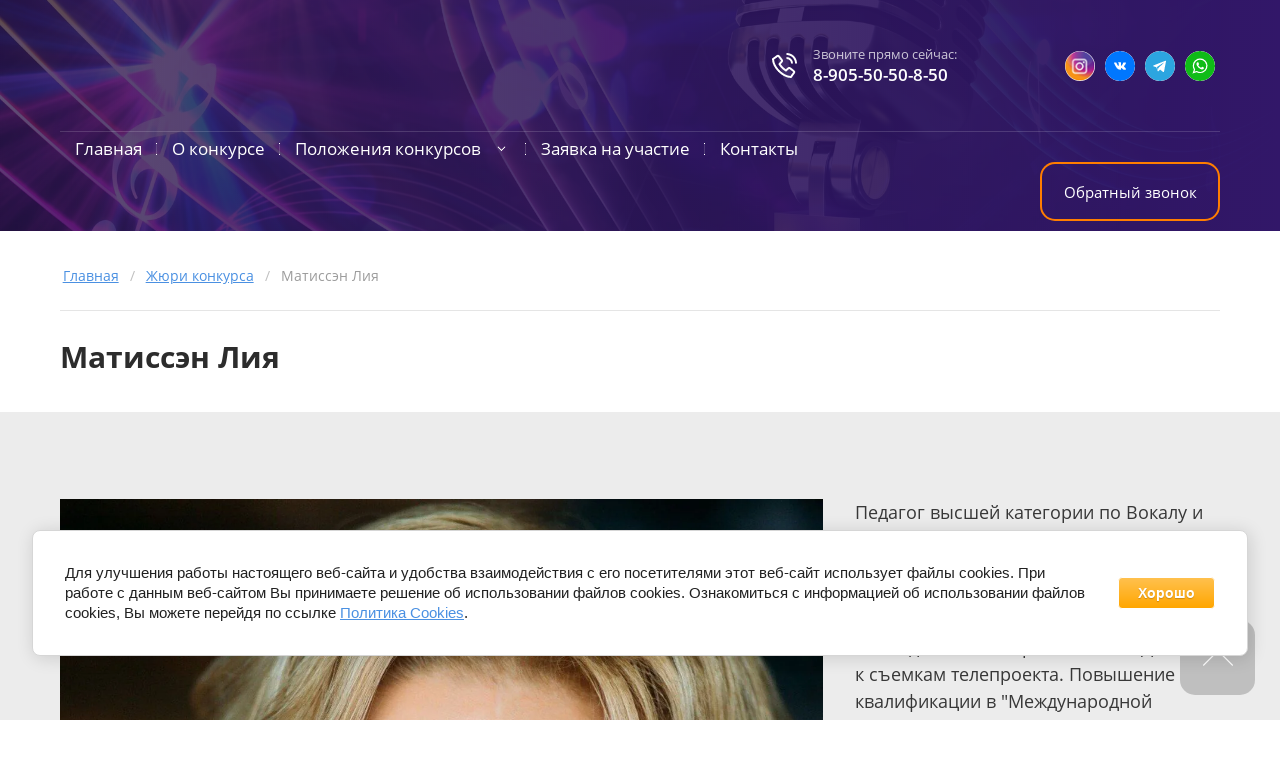

--- FILE ---
content_type: text/html; charset=utf-8
request_url: https://zvezdopadtalantov.ru/matissen-liya
body_size: 21765
content:
<!DOCTYPE html>
<html lang='ru'>
<head>
<link rel="stylesheet" href="/t/v255/images/mosaic/designs/design-iiqwn09vc-1677651775_styles.css">
<meta charset="utf-8">
<meta name="robots" content="all">
<title>Матиссэн Лия</title>
<meta name="description" content="Матиссэн Лия">
<meta name="keywords" content="Матиссэн Лия">
<meta name="viewport" content="width=device-width, initial-scale=1">
<meta name="format-detection" content="telephone=no">


<script>
 var mapKeys = {
     google: "",
     yandex: ""
 };
 var mosaicDesignId = 2095307;
 var mosaicDesignPrefix = 'iiqwn09vc-1677651775';
 var mosaicTimeZone = 'Europe/Moscow';
</script>


<link rel="stylesheet" href="/g/s3/mosaic/css/ms_site_default.css">
<script src="/g/libs/jquery/1.10.2/jquery.min.js"></script>

 	<script src="/g/s3/mosaic/js/do/do.js?rnd=1770099018"></script>
	<link rel="stylesheet" href="/g/css/styles_articles_tpl.css">
	<link rel="stylesheet" href="/g/s3/mosaic/css/animate.css">
	<link rel="stylesheet" href="/t/v255/images/mosaic/modules_patch.scss.css?rnd=1770099018">
	<script src="/g/s3/misc/form/1.2.0/s3.form.js"></script>

<meta name="mailru-domain" content="kcMVxLu2EPw12k12" />
<meta name="mailru-verification" content="52e78520d9d32cb4" />
<meta name="yandex-verification" content="35dde2029d63b284" />
<meta name="google-site-verification" content="mqrhdDyCFSGmBiaVkDnIVcVFyZ6B4d6DQrv06Xbrh6Q" />

            <!-- 46b9544ffa2e5e73c3c971fe2ede35a5 -->
            <script src='/shared/s3/js/lang/ru.js'></script>
            <script src='/shared/s3/js/common.min.js'></script>
        <link rel='stylesheet' type='text/css' href='/shared/s3/css/calendar.css' /><link rel="stylesheet" href="/g/libs/lightgallery-proxy-to-hs/lightgallery.proxy.to.hs.min.css" media="all" async>
<script src="/g/libs/lightgallery-proxy-to-hs/lightgallery.proxy.to.hs.stub.min.js"></script>
<script src="/g/libs/lightgallery-proxy-to-hs/lightgallery.proxy.to.hs.js" async></script>

<!--s3_require-->
<link rel="stylesheet" href="/g/basestyle/1.0.1/cookie.message/cookie.message.css" type="text/css"/>
<script type="text/javascript" src="/g/s3/lp/js/lp.core.content.js"></script>
<script type="text/javascript" src="/g/s3/lp/js/calendar.gen.lp_content.js"></script>

<link rel="stylesheet" href="/t/v255/images/mosaic/symbols/symbol-ivzipqgqj_styles.css" type="text/css"/>
<link rel="stylesheet" href="/t/v255/images/mosaic/symbols/symbol-iivzy7qem_styles.css" type="text/css"/>
<link rel="stylesheet" href="/t/v255/images/mosaic/symbols/symbol-iubskexi1_styles.css" type="text/css"/>
<link rel="stylesheet" href="/t/v255/images/mosaic/symbols/symbol-igd5vu3uw_styles.css" type="text/css"/>
<link rel="stylesheet" href="/t/v255/images/mosaic/symbols/symbol-i98zzqnfp_styles.css" type="text/css"/>
<link rel="stylesheet" href="/t/v255/images/mosaic/symbols/symbol-i59i57khu_styles.css" type="text/css"/>
<link rel="stylesheet" href="/t/v255/images/mosaic/symbols/symbol-ixs16rzh6_styles.css" type="text/css"/>
<link rel="stylesheet" href="/t/v255/images/mosaic/symbols/symbol-i4ptv3zq9_styles.css" type="text/css"/>
<link rel="stylesheet" href="/g/basestyle/1.0.1/cookie.message/cookie.message.orange.css" type="text/css"/>
<script type="text/javascript" src="/g/basestyle/1.0.1/cookie.message/cookie.message.js" async></script>
<link rel="stylesheet" href="/g/s3/lp/lpc.v4/css/block_2226651.css" type="text/css"/>
<link rel="stylesheet" href="/g/s3/lp/lpc.v4/plugins/lightgallery/v.2.7.2/css/lightgallery.css" type="text/css"/>
<script type="text/javascript" src="/g/s3/lp/lpc.v4/plugins/lightgallery/v.2.7.2/plugins/lg-thumbnail.min.js"></script>
<script type="text/javascript" src="/g/s3/lp/lpc.v4/plugins/lightgallery/v.2.7.2/plugins/lg-video.min.js"></script>
<script type="text/javascript" src="/g/s3/lp/lpc.v4/plugins/lightgallery/v.2.7.2/plugins/lg-zoom.min.js"></script>
<script type="text/javascript" src="/g/s3/lp/lpc.v4/plugins/lightgallery/v.2.7.2/lightgallery.min.js"></script>
<link rel="stylesheet" href="/g/s3/lp/lpc.v4/css/block_1479661.css" type="text/css"/>
<link rel="stylesheet" href="/g/s3/lp/lpc.v4/plugins/splide/custom/css/splide.min.css" type="text/css"/>
<script type="text/javascript" src="/g/s3/lp/lpc.v4/plugins/splide/custom/js/splide.js"></script>
<!--/s3_require-->




			<link id="mosaic-theme-css" rel="stylesheet" href="/t/v255/images/mosaic/themes/iiqwn09vc-1677651775_theme-icms61wda.css">
	</head>
<body>
<div class='mosaic-wrap'>
<div class='root root--u-iiqwn09vc' id='iiqwn09vc_0'>

<div class='section section--u-ivzipqgqj' id='ivzipqgqj_0' data-do-section='{"screen":{"scroll":false,"smooth":true}}'>
<div role='button' class='link-universal link-universal--u-i7c4xetpu' id='i7c4xetpu_0' data-do-link_universal='{"screen":{"type":"button","popup":"i4ptv3zq9_0","sidepanel":false,"eventName":"none","eventElement":"self","eventAction":"","selectedTag":"","linkType":"link","blank":false},"(max-width: 991px)":{"eventName":"none"}}'>
<div class='text text--u-ie6ueliva' id='ie6ueliva_0'>
<span class='text-block-wrap-div' >Обратный звонок</span>
</div>
</div>
<div class='dropdown dropdown--u-i7vm3r4q8' id='i7vm3r4q8_0' data-do-dropdown='{"screen":{"event":"click","effect":"toggle","duration":"400","direction":"down","horizontalAlignment":"right","verticalAlignment":"top"}}'>
<div class='dropdown__wrapper dropdown__wrapper--u-ik0k40xa8' id='ik0k40xa8_0'>
<button type='button' aria-haspopup='true' aria-expanded='false' class='dropdown__button dropdown__button--u-ikqjfqexu' id='ikqjfqexu_0'>
<span class='svg_image svg_image--u-ivy3lvkfp' id='ivy3lvkfp_0' data-do-svg_image='{"screen":{"stretch":true}}'>
<svg xmlns="http://www.w3.org/2000/svg" width="180" height="180" viewBox="0 0 10.36 10.36" shape-rendering="geometricPrecision" text-rendering="geometricPrecision" image-rendering="optimizeQuality" fill-rule="evenodd" clip-rule="evenodd" data-prefix="ig0vs0oqq"><g fill-rule="nonzero"><path d="M9.55 4.31h.81C10.36 1.93 8.43 0 6.06 0v.82c1.92 0 3.49 1.56 3.49 3.49z" class="path-iah3uotfo"/><path d="M7.9 4.34h.82a2.7 2.7 0 0 0-2.7-2.69v.82c1.04 0 1.88.84 1.88 1.87zM8.79 7.94l-1.16 1.6c-1.42-.1-3.11-.98-4.47-2.34C1.8 5.84.93 4.15.83 2.74l1.59-1.16c.01-.01.03-.02.04-.02.01 0 .04.01.05.03l1.21 1.54c.03.04.03.14-.01.18L2.62 4.56l.16.25c.02.04.53.86 1.22 1.55.69.69 1.52 1.21 1.55 1.23l.26.16 1.24-1.1c.04-.03.15-.04.19 0l1.54 1.2c.02.02.03.06.01.09zm.49-.73L7.74 6a.935.935 0 0 0-.59-.2c-.24 0-.46.09-.64.24l-.78.68a8.21 8.21 0 0 1-1.15-.93c-.4-.41-.75-.88-.94-1.16l.69-.78c.29-.34.31-.88.03-1.23l-1.2-1.54a.887.887 0 0 0-.7-.33c-.19 0-.37.05-.52.16L0 2.33v.21c.02 1.69.99 3.65 2.58 5.24 1.6 1.59 3.56 2.56 5.24 2.58h.21l1.42-1.94c.28-.38.2-.92-.17-1.21z" class="path-i8ue6lucm"/></g></svg>
</span>
</button>
<div class='dropdown__content-wrapper dropdown__content-wrapper--u-irz2t8vch' id='irz2t8vch_0'>
<div class='dropdown__content dropdown__content--u-if4v73w8v' id='if4v73w8v_0'>
<div class='text text--u-ite0jsswb' id='ite0jsswb_0'>
<span class='text-block-wrap-div' ></span>
</div>
<div class='div div--u-iq1iyt7qs' id='iq1iyt7qs_0'>
<div class='div div--u-iuewy7gvi' id='iuewy7gvi_0'>
<div class='list list--u-ilj11oc5l' id='ilj11oc5l_0'>
<div class='list__item list__item--u-i0cl7nk9p' id='i0cl7nk9p_0'>
<a target='_self' href='tel:8-905-50-50-8-50' class='link-universal link-universal--u-i0ze9v2oq' id='i0ze9v2oq_0' data-do-link_universal='{"screen":{"type":"link","popup":"none","eventName":"none","eventElement":"self","eventAction":"","selectedTag":"","linkType":"phone","blank":false},"(max-width: 479px)":{"linkType":"phone","blank":false}}'>
<div class='text text--u-ijypm6aro' id='ijypm6aro_0'>
<span class='text-block-wrap-div' >8-905-50-50-8-50</span>
</div>
</a>
</div>
<div class='list__item list__item--u-i0cl7nk9p' id='i0cl7nk9p_1'>
<a target='_self' href='tel:8(000)111-11-11' class='link-universal link-universal--u-i0ze9v2oq' id='i0ze9v2oq_1' data-do-link_universal='{"screen":{"type":"link","popup":"none","eventName":"none","eventElement":"self","eventAction":"","selectedTag":"","linkType":"phone","blank":false},"(max-width: 479px)":{"linkType":"phone","blank":false}}'>
<div class='text text--u-ijypm6aro' id='ijypm6aro_1'>
<span class='text-block-wrap-div' ></span>
</div>
</a>
</div>
</div>
</div>
</div>
</div>
</div>
</div>
</div>
</div><div class='section section--u-ie17qxlhy' id='ie17qxlhy_0' data-do-section='{"screen":{"scroll":false,"smooth":true}}'>

<div class='container container--u-iivzy7qem' id='iivzy7qem_0'>
<div class='div div--u-ixfxhadaw' id='ixfxhadaw_0'>
<div data-do-animation='[]' class='div div--u-iacavqxsy' id='iacavqxsy_0'>
<a href='/' class='link-universal link-universal--u-iha95s820' id='iha95s820_0' data-do-link_universal='{"screen":{"type":"link","popup":"none","eventName":"none","eventElement":"self","eventAction":"","selectedTag":"","linkType":"link","blank":false}}'>
</a>
</div>
<div class='div div--u-i5gp1m2iy' id='i5gp1m2iy_0'>
<div class='div div--u-i8dov02w8' id='i8dov02w8_0'>
<div class='div div--u-ij561xtg9' id='ij561xtg9_0'>
<span class='svg_image svg_image--u-ik8f6wzz0' id='ik8f6wzz0_0' data-do-svg_image='{"screen":{"stretch":true}}'>
<svg xmlns="http://www.w3.org/2000/svg" width="180" height="180" viewBox="0 0 10.36 10.36" shape-rendering="geometricPrecision" text-rendering="geometricPrecision" image-rendering="optimizeQuality" fill-rule="evenodd" clip-rule="evenodd" data-prefix="in3xc9td6"><g fill-rule="nonzero"><path d="M9.55 4.31h.81C10.36 1.93 8.43 0 6.06 0v.82c1.92 0 3.49 1.56 3.49 3.49z" class="path-i42b5sxn7"/><path d="M7.9 4.34h.82a2.7 2.7 0 0 0-2.7-2.69v.82c1.04 0 1.88.84 1.88 1.87zM8.79 7.94l-1.16 1.6c-1.42-.1-3.11-.98-4.47-2.34C1.8 5.84.93 4.15.83 2.74l1.59-1.16c.01-.01.03-.02.04-.02.01 0 .04.01.05.03l1.21 1.54c.03.04.03.14-.01.18L2.62 4.56l.16.25c.02.04.53.86 1.22 1.55.69.69 1.52 1.21 1.55 1.23l.26.16 1.24-1.1c.04-.03.15-.04.19 0l1.54 1.2c.02.02.03.06.01.09zm.49-.73L7.74 6a.935.935 0 0 0-.59-.2c-.24 0-.46.09-.64.24l-.78.68a8.21 8.21 0 0 1-1.15-.93c-.4-.41-.75-.88-.94-1.16l.69-.78c.29-.34.31-.88.03-1.23l-1.2-1.54a.887.887 0 0 0-.7-.33c-.19 0-.37.05-.52.16L0 2.33v.21c.02 1.69.99 3.65 2.58 5.24 1.6 1.59 3.56 2.56 5.24 2.58h.21l1.42-1.94c.28-.38.2-.92-.17-1.21z" class="path-iemrn3794"/></g></svg>
</span>
</div>
<div class='div div--u-isc1r27af' id='isc1r27af_0'>
<div class='heading heading--u-ivom3lk2b' id='ivom3lk2b_0'>
<span class='text-block-wrap-div' >Звоните прямо сейчас:</span>
</div>
<div class='list list--u-ikk2qscyx' id='ikk2qscyx_0'>
<div class='list__item list__item--u-ipz9ic0ah' id='ipz9ic0ah_0'>
<a target='_self' href='tel:8-905-50-50-8-50' class='link-universal link-universal--u-i4ypnck3s' id='i4ypnck3s_0' data-do-link_universal='{"screen":{"type":"link","popup":"none","eventName":"none","eventElement":"self","eventAction":"","selectedTag":"","linkType":"phone","blank":false}}'>
<div class='text text--u-i5hmlzlai' id='i5hmlzlai_0'>
<span class='text-block-wrap-div' >8-905-50-50-8-50</span>
</div>
</a>
</div>
</div>
<div class='text text--u-i0dw9011k' id='i0dw9011k_0'>
<span class='text-block-wrap-div' ></span>
</div>
</div>
</div>
<div class='div div--u-ib1tzoazj' id='ib1tzoazj_0'>
<div class='list list--u-im1qbtayy' id='im1qbtayy_0'>
<div class='list__item list__item--u-iwcmo7wkn' id='iwcmo7wkn_0'>
<a href='https://www.instagram.com/zvezdopad_talantov' class='link-universal link-universal--u-ip07qmmhw' id='ip07qmmhw_0' data-do-link_universal='{"screen":{"type":"link","popup":"none","eventName":"none","eventElement":"self","eventAction":"","selectedTag":"","linkType":"link","blank":false}}'>
<span class='svg_image svg_image--u-ivqwxdfht' id='ivqwxdfht_0' data-do-svg_image='{"screen":{"stretch":true}}'>
<svg data-name="1insta.svg" xmlns="http://www.w3.org/2000/svg" xmlns:xlink="http://www.w3.org/1999/xlink" width="35" height="35" viewBox="0 0 35 35" data-prefix="ipmhp1yry"><circle data-name="Ellipse 1 copy 12 копия" cx="17.89" cy="17.891" r="15.55" class="circle-i1y7dk4jc"/><image data-name="Слой 4" width="35" height="35" xlink:href="[data-uri]"/></svg>
</span>
</a>
</div>
<div class='list__item list__item--u-iwcmo7wkn' id='iwcmo7wkn_1'>
<a href='https://vk.com/zvezdopad_talantov' class='link-universal link-universal--u-ip07qmmhw' id='ip07qmmhw_1' data-do-link_universal='{"screen":{"type":"link","popup":"none","eventName":"none","eventElement":"self","eventAction":"","selectedTag":"","linkType":"link","blank":false}}'>
<span class='svg_image svg_image--u-ivqwxdfht' id='ivqwxdfht_1' data-do-svg_image='{"screen":{"stretch":true}}'>
<svg data-name="1Vk.svg" xmlns="http://www.w3.org/2000/svg" width="30" height="30" viewBox="0 0 30 30" data-prefix="ipspb3rtu"><circle cx="15" cy="15" r="15" class="circle-io1gj3xon"/><path d="M14.77 11.25a3.651 3.651 0 0 0-1.5.164c-.2.108-.36.353-.26.364a.786.786 0 0 1 .53.294 2.1 2.1 0 0 1 .18.884s.1 1.688-.25 1.9c-.24.145-.58-.149-1.3-1.49a14.268 14.268 0 0 1-.64-1.452.522.522 0 0 0-.15-.216.674.674 0 0 0-.27-.123l-1.72.012a.56.56 0 0 0-.35.13.441.441 0 0 0 0 .33 21.594 21.594 0 0 0 2.86 5.124 3.934 3.934 0 0 0 2.97 1.472h.72a.591.591 0 0 0 .33-.152.63.63 0 0 0 .1-.342 1.488 1.488 0 0 1 .43-1.2c.44-.148 1 1.01 1.6 1.456a1.071 1.071 0 0 0 .8.263l1.6-.025a.486.486 0 0 0 .44-.772 5.691 5.691 0 0 0-1.19-1.494c-1-1.01-.87-.846.34-2.6.74-1.066 1.03-1.717.94-2a.664.664 0 0 0-.63-.193l-1.8.011a.41.41 0 0 0-.24.045.56.56 0 0 0-.15.211 12.355 12.355 0 0 1-.67 1.528c-.8 1.478-1.13 1.56-1.26 1.468a1.82 1.82 0 0 1-.23-1.319c0-1.438.2-2.033-.39-2.189a2.764 2.764 0 0 0-.84-.089zm0 0" fill-rule="evenodd" class="path-ile71bk06"/></svg>
</span>
</a>
</div>
<div class='list__item list__item--u-iwcmo7wkn' id='iwcmo7wkn_2'>
<a href='/' class='link-universal link-universal--u-ip07qmmhw' id='ip07qmmhw_2' data-do-link_universal='{"screen":{"type":"link","popup":"none","eventName":"none","eventElement":"self","eventAction":"","selectedTag":"","linkType":"link","blank":false}}'>
<span class='svg_image svg_image--u-ivqwxdfht' id='ivqwxdfht_2' data-do-svg_image='{"screen":{"stretch":true}}'>
<svg data-name="1Telegram.svg" xmlns="http://www.w3.org/2000/svg" width="30" height="30" viewBox="0 0 30 30" data-prefix="i95pi8uwo"><circle data-name="Ellipse 1 copy 11" cx="15" cy="15" r="15" class="circle-if4s0awjk"/><path d="M20.13 9.845L8.72 14.359c-.63.189-.61.833-.14.987l2.86.933 1.09 3.5c.13.384.24.528.47.531a.756.756 0 0 0 .58-.316c.29-.285.73-.733 1.43-1.443l2.97 2.3c.55.315.95.152 1.08-.531l1.87-9.637c.2-.836-.27-1.083-.8-.838zm-8.25 6.219l6.51-4.261c.32-.224.42.026.27.2l-5.39 5.07-.28 2.531z" fill-rule="evenodd" class="path-ihcig4qhb"/></svg>
</span>
</a>
</div>
<div class='list__item list__item--u-iwcmo7wkn' id='iwcmo7wkn_3'>
<a href='https://wa.me/79055050850' class='link-universal link-universal--u-ip07qmmhw' id='ip07qmmhw_3' data-do-link_universal='{"screen":{"type":"link","popup":"none","eventName":"none","eventElement":"self","eventAction":"","selectedTag":"","linkType":"link","blank":false}}'>
<span class='svg_image svg_image--u-ivqwxdfht' id='ivqwxdfht_3' data-do-svg_image='{"screen":{"stretch":true}}'>
<svg data-name="1WhatsApp.svg" xmlns="http://www.w3.org/2000/svg" width="30" height="30" viewBox="0 0 30 30" data-prefix="ivm6kkbqv"><circle data-name="Ellipse 1 copy 12" cx="15" cy="15" r="15" class="circle-ifyfpya5s"/><path d="M15.13 22.113a7.4 7.4 0 0 1-3.56-.909L7.5 22.5l1.33-3.919a7.142 7.142 0 0 1-1.06-3.772 7.365 7.365 0 1 1 7.36 7.304zm0-13.386A6.113 6.113 0 0 0 9 14.808a6.043 6.043 0 0 0 1.17 3.565l-.77 2.258 2.36-.748a6.1 6.1 0 1 0 3.37-11.155zm2.37 9.693c-.35.018-.36.268-2.24-.55a7.664 7.664 0 0 1-3.11-2.934 3.568 3.568 0 0 1-.69-1.957 2.068 2.068 0 0 1 .71-1.531.7.7 0 0 1 .51-.215c.13 0 .25.025.36.029s.27-.052.41.327.49 1.31.53 1.405a.319.319 0 0 1 0 .327 1.249 1.249 0 0 1-.19.3c-.1.105-.21.236-.3.317a.271.271 0 0 0-.1.377 5.9 5.9 0 0 0 1 1.33 5.149 5.149 0 0 0 1.48.981.291.291 0 0 0 .41-.031c.11-.12.49-.527.62-.709a.3.3 0 0 1 .43-.078c.17.069 1.07.554 1.26.655a.938.938 0 0 1 .35.231 1.508 1.508 0 0 1-.14.882 1.9 1.9 0 0 1-1.3.845z" fill-rule="evenodd" class="path-ijo341ts0"/></svg>
</span>
</a>
</div>
</div>
</div>
</div>
</div>
<div class='div div--u-i2t2xuj32' id='i2t2xuj32_0'>
<div class='hor-menu hor-menu--u-ibbnpab7g' id='ibbnpab7g_0' data-do-menu_horizontal='{"screen":{"mode":"Popup","cancelForward":false,"more":true,"toLevel":0,"firstClickOpen":false}}'>
<ul class='hor-menu__list hor-menu__list--u-ia064d5bj' id='ia064d5bj_0'>
<li class='hor-menu__item hor-menu__item--u-i9d741n8a ' id='i9d741n8a_0'>
<a   href='/' class='hor-menu__link hor-menu__link--u-ihiisnf5l' id='ihiisnf5l_0'>
<span class='hor-menu__text hor-menu__text--u-il5ff1pkh' id='il5ff1pkh_0'>
<span class='text-block-wrap-div' >Главная</span>
</span>
</a>


    </li>
    <li class='hor-menu__item hor-menu__item--u-i9d741n8a ' id='i9d741n8a_1'>
<a   href='/o-konkurse' class='hor-menu__link hor-menu__link--u-ihiisnf5l' id='ihiisnf5l_1'>
<span class='hor-menu__text hor-menu__text--u-il5ff1pkh' id='il5ff1pkh_1'>
<span class='text-block-wrap-div' >О конкурсе</span>
</span>
</a>


    </li>
    <li class='hor-menu__item hor-menu__item--u-i9d741n8a ' id='i9d741n8a_2'>
<a   href='/polozheniya-konkursov' class='hor-menu__link hor-menu__link--u-ihiisnf5l' id='ihiisnf5l_2'>
<span class='hor-menu__text hor-menu__text--u-il5ff1pkh' id='il5ff1pkh_2'>
<span class='text-block-wrap-div' >Положения конкурсов</span>
</span>
<span class='hor-menu__icon hor-menu__icon--u-iroej69nq' id='iroej69nq_0'></span>
</a>


    <ul class='hor-menu__sub_list hor-menu__sub_list--u-itiursizh' id='itiursizh_0'>
<li class='hor-menu__sub_item hor-menu__sub_item--u-ib0f4hbmn ' id='ib0f4hbmn_0'>
<a   href='/polozhenie-konkursa' class='hor-menu__sub_link hor-menu__sub_link--u-ig453sxe1' id='ig453sxe1_0'>
<span class='hor-menu__sub_text hor-menu__sub_text--u-ix4oibnku' id='ix4oibnku_0'>
<span class='text-block-wrap-div' >Положение конкурса "Звездопад Талантов"</span>
</span>
</a>

    </li>
    <li class='hor-menu__sub_item hor-menu__sub_item--u-ib0f4hbmn ' id='ib0f4hbmn_1'>
<a   href='/nashi-partnyory' class='hor-menu__sub_link hor-menu__sub_link--u-ig453sxe1' id='ig453sxe1_1'>
<span class='hor-menu__sub_text hor-menu__sub_text--u-ix4oibnku' id='ix4oibnku_1'>
<span class='text-block-wrap-div' >Положение конкурса "Вокальная Битва"</span>
</span>
</a>

    </li>
    <li class='hor-menu__sub_item hor-menu__sub_item--u-ib0f4hbmn ' id='ib0f4hbmn_2'>
<a   href='/polozhenie-maksimalnyj-uroven-the-voice' class='hor-menu__sub_link hor-menu__sub_link--u-ig453sxe1' id='ig453sxe1_2'>
<span class='hor-menu__sub_text hor-menu__sub_text--u-ix4oibnku' id='ix4oibnku_2'>
<span class='text-block-wrap-div' >Положение конкурса "Максимальный уровень" The Voice</span>
</span>
</a>

    </li>
    <li class='hor-menu__sub_item hor-menu__sub_item--u-ib0f4hbmn ' id='ib0f4hbmn_3'>
<a   href='/polozhenie-konkursa-pro100-golos' class='hor-menu__sub_link hor-menu__sub_link--u-ig453sxe1' id='ig453sxe1_3'>
<span class='hor-menu__sub_text hor-menu__sub_text--u-ix4oibnku' id='ix4oibnku_3'>
<span class='text-block-wrap-div' >Положение конкурса "Pro100 Голос"</span>
</span>
</a>

    </li>
            </ul></li>
    <li class='hor-menu__item hor-menu__item--u-i9d741n8a ' id='i9d741n8a_3'>
<a   href='/zayavka-na-uchastie-online' class='hor-menu__link hor-menu__link--u-ihiisnf5l' id='ihiisnf5l_3'>
<span class='hor-menu__text hor-menu__text--u-il5ff1pkh' id='il5ff1pkh_3'>
<span class='text-block-wrap-div' >Заявка на участие</span>
</span>
</a>


    </li>
    <li class='hor-menu__item hor-menu__item--u-i9d741n8a ' id='i9d741n8a_4'>
<a   href='/kontakty' class='hor-menu__link hor-menu__link--u-ihiisnf5l' id='ihiisnf5l_4'>
<span class='hor-menu__text hor-menu__text--u-il5ff1pkh' id='il5ff1pkh_4'>
<span class='text-block-wrap-div' >Контакты</span>
</span>
</a>


</li></ul>
<ul class='hor-menu__more_list hor-menu__more_list--u-ir0adehy4' id='ir0adehy4_0'>
<li class='hor-menu__item hor-menu__item--u-i7gw8ovnq' id='i7gw8ovnq_0'>
<a href='#' class='hor-menu__more_link hor-menu__more_link--u-i0d9cr1xk' id='i0d9cr1xk_0'>
<span class='hor-menu__text hor-menu__text--u-ii4qgzj0j' id='ii4qgzj0j_0'>
<span class='text-block-wrap-div' >...</span>
</span>
</a>
<ul class='hor-menu__sub_list hor-menu__sub_list--u-itey42nvm' id='itey42nvm_0'>
</ul>
</li>
</ul>
</div>
<div role='button' class='link-universal link-universal--u-ifnbrkqzo' id='ifnbrkqzo_0' data-do-link_universal='{"screen":{"type":"button","popup":"i4ptv3zq9_0","sidepanel":false,"eventName":"none","eventElement":"self","eventAction":"","selectedTag":"","linkType":"link","blank":false}}'>
<div class='text text--u-iyx8qvosq' id='iyx8qvosq_0'>
<span class='text-block-wrap-div' >Обратный звонок</span>
</div>
</div>
</div>
</div></div>
<div class='section section--u-itoom1doe' id='itoom1doe_0' data-do-section='{"screen":{"scroll":false,"smooth":true}}'>
<div class='container container--u-ibukqqleu' id='ibukqqleu_0'>
<div class='div div--u-ig2kybkcq' id='ig2kybkcq_0'>
<div data-url='/matissen-liya' class='mosaic-crumbs mosaic-crumbs--u-ion8r0k9m' id='ion8r0k9m_0' data-do-crumbs='{"screen":{"delimiter":"\/"}}'>
<a href="/" class="mosaic-crumbs__item_link mosaic-crumbs__item_link--u-ihn0hpa59" ><span class="text-block-wrap-div">Главная</span></a><span class="mosaic-crumbs__delimiter mosaic-crumbs__delimiter--u-iqs4pa51j">/</span><a href="/zhyuri-konkursa" class="mosaic-crumbs__item_link mosaic-crumbs__item_link--u-ihn0hpa59"><span class="text-block-wrap-div">Жюри конкурса</span></a><span class="mosaic-crumbs__delimiter mosaic-crumbs__delimiter--u-iqs4pa51j">/</span><span class="mosaic-crumbs__last mosaic-crumbs__last--u-ijy4f5u06"><span class="text-block-wrap-div">Матиссэн Лия</span></span>
</div>
<h1 class='page-title page-title--u-i8tydqpgm' id='i8tydqpgm_0'>
Матиссэн Лия
</h1>
</div>
</div>
</div>
<div class='section section--u-imqs595p3' id='imqs595p3_0' data-do-section='{"screen":{"scroll":false,"smooth":true}}'>
<div class='container container--u-ibmh9ouef' id='ibmh9ouef_0'>
<div class='div div--u-ik6om2xil' id='ik6om2xil_0'>
<div class='content content--u-incooi34g' id='incooi34g_0' data-do-content='{"screen":{"image":true,"gallery":false,"text":true,"headers":true}}'>				
			<link rel="stylesheet" href="/g/s3/css/submenu.css">
	<div class="lpc-content-wrapper"><script>var mapKeys = {google: "",yandex: ""};</script><!-- LP requires --><link rel="stylesheet" href="/g/s3/lp/lpc.v4/css/form.styles.css" type="text/css"/><link rel="stylesheet" href="/g/s3/lp/lpc.v4/css/styles.css" type="text/css"/><script src="/g/s3/lp/lpc.v4/js/lpc-styling.js"></script><script src="/g/s3/lp/lpc.v4/plugins/lazyload/lazyload.js"></script><script src="/g/s3/lp/lpc.v4/js/main.js"></script><div id="lpc-styles-container"></div><!-- LP requires --><script>s3LP.page_blocking = false;s3LP.templateID = 706;</script><script>$(window).on("load", function(){s3LP.init({"is_cms":false});});</script><div class="decor-wrap">







<div class="lpc-photo-sticky-1 lpc-block lpc-gap-block"  data-elem-type="block" id="_lp_block_234355307" data-block-layout="430706"><div class="lp-block-bg _not_fill"><div class="lp-block-bg__video _lp-video"></div><div class="lp-block-overlay"></div></div><div class="lpc-wrap lpc-photo-sticky-1__wrap"><div class="lpc-photo-sticky-1__inner" data-lp-selector=".lpc-photo-sticky-1__inner" data-elem-type="container"><div class="lpc-photo-sticky-1__row lpc-row _align-start"><div class="lpc-col-8-xl lpc-col-8-lg lpc-col-8-md lpc-col-12-sm lpc-col-12-xs lpc-photo-sticky-1__photos-wrap"><div class="lpc-photo-sticky-1__photos js-new-lg-init" data-lg-counter="0" data-lg-thumbnail="0"><a href="/thumb/2/qRPGaWw4A7frz-pjjoo8Hw/r/d/liya_matissen.jpg" class="lpc-image-type-1 lpc_lg_pointer_events lpc-lg-item lpc-photo-sticky-1__photo" data-elem-type="unresize_image" data-lp-selector=".lpc-photo-sticky-1__photo" data-path="image"><img src="/g/spacer.gif" data-src="/thumb/2/VPDMT6kIY5xfdeEM8LR6lQ/1280r/d/liya_matissen.jpg" alt="liya_matissen" class="fast-lazy-load"></a></div></div><div class="lpc-col-4-xl lpc-col-4-lg lpc-col-4-md lpc-col-12-sm lpc-col-12-xs lpc-photo-sticky-1__body-wrap"><div class="lpc-photo-sticky-1__body"><div class="lpc-photo-sticky-1__text lp-header-text-2" data-header-text-type-path="text_type" data-header-text-type-list="1,2,3,4" data-lp-selector=".lpc-photo-sticky-1__text" data-elem-type="text" data-path="text">Педагог высшей категории по Вокалу и Вокальному ансамблю. Педагогический стаж более 20 лет. Ведущий педагог&nbsp;<a href="https://vk.com/schoolmaksim" rel=" noopener noreferrer" target="_blank">Школы искусств МакSим</a>.&nbsp;Подготовка участников команды Максим проекта Голос Дети 10 к съемкам телепроекта. Повышение квалификации в&nbsp;&quot;Международной вокальной школы Елены Образцовой&quot;, &laquo;Школа здорового голоса&raquo;</div></div></div></div></div></div>
			<script>
	
	(function (numBlock, selector) {
	    let selectorSearch = 'fast-lazy-load'; 
	    let blocks = document.querySelectorAll('.lpc-block'); 
	    if (!blocks.length) return; 
	    blocks.forEach(block => {
	        let elements = block.querySelectorAll('.'+selectorSearch);
	        if (!elements.length) return;
	
	        let observer = new IntersectionObserver(function (entries, observerInstance) {
	            entries.forEach(function (entry) {
	                if (entry.isIntersecting) {
	                    let targetElem = entry.target;
	                    const src = targetElem.getAttribute('data-src');
	
	                    if (src) {
	                        targetElem.src = src;
	                        targetElem.removeAttribute('data-src');
	                        targetElem.classList.remove(selectorSearch);
	                        observerInstance.unobserve(targetElem);
	                    }
	                }
	            });
	        });
	
	        elements.forEach(function (elem) {
	            observer.observe(elem);
	        });
	    });
	})();
</script>

		</div>











<div class="lpc-gallery-1 lpc-block lpc-gap-block " data-count="3" id="_lp_block_234362707" data-block-layout="346306" data-elem-type="block"><div class="lp-block-bg _not_fill"><div class="lp-block-bg__video _lp-video"></div><div class="lp-block-overlay"></div></div><div class="lpc-wrap  "  data-slider-init="true"  data-autoplay="0"  data-pause="3000" data-speed="500" data-infinite="1" data-margin="[32, 32, 24, 16, 16]"  data-count="[3, 3, 3, 2, 2]"   ><div class="lpc-gallery-1__inner" data-elem-type="container" data-lp-selector=".lpc-gallery-1__inner"><div class="lpc-full-width-content lpc-container-wrap"><div class="lpc-gallery-1__gallery "><div class="lpc-gallery-1__thumbnail"><div class="lpc-gallery-1__carousel splide  _incomplete" data-elem-type="slider_container" data-lp-selector=".lpc-gallery-1__carousel"><div class="splide__inner"><div class="splide__arrows splide__custom__arrows"></div><div class="splide__track"><div class="splide__list  _left lpc-gallery-1__carousel-item js-new-lg-init" data-lg-counter="1" data-lg-thumbnail="1"><div class="lpc-gallery-1__carousel-mask splide__slide three_columns"><div class="lpc-gallery-1__photo-wrap " data-elem-type="slider_container" data-lp-selector=".lpc-gallery-1__photo-wrap" data-path="list.0"><div class="lpc-gallery-1__photo-inner"><a href="/thumb/2/qRPGaWw4A7frz-pjjoo8Hw/r/d/liya_matissen.jpg" class="lpc-image-type-1 lpc-gallery-1__carousel-mask-item lpc_lg_pointer_events lpc-lg-item lpc-block__img-inner _16_9h" data-slide-item="1" data-elem-type="unresize_image" data-path="list.0.image" data-lp-selector=".lpc-gallery-1__carousel-mask-item"><img class="lpc-gallery-1__item-thumb-pic lpc-gallery-1__item-pic fast-lazy-load" src="/g/spacer.gif" data-src="/thumb/2/J364JhPLYHHqDe9ObGfdeQ/1200r/d/liya_matissen.jpg" alt="Изображение №1"></a></div></div></div><div class="lpc-gallery-1__carousel-mask splide__slide three_columns"><div class="lpc-gallery-1__photo-wrap " data-elem-type="slider_container" data-lp-selector=".lpc-gallery-1__photo-wrap" data-path="list.1"><div class="lpc-gallery-1__photo-inner"><a href="/thumb/2/ktVsIGEMd39u8vrApa-2hg/r/d/liya_matissen1.jpg" class="lpc-image-type-1 lpc-gallery-1__carousel-mask-item lpc_lg_pointer_events lpc-lg-item lpc-block__img-inner _16_9h" data-slide-item="2" data-elem-type="unresize_image" data-path="list.1.image" data-lp-selector=".lpc-gallery-1__carousel-mask-item"><img class="lpc-gallery-1__item-thumb-pic lpc-gallery-1__item-pic fast-lazy-load" src="/g/spacer.gif" data-src="/thumb/2/xpkvTI6KOrIUogPXhq89iQ/1200r/d/liya_matissen1.jpg" alt="Изображение №2"></a></div></div></div></div></div></div><ul class="splide__custom__pagination splide__pagination"></ul></div></div></div></div></div></div>
		<script>
	
	(function (numBlock, selector) {
	    let selectorSearch = 'fast-lazy-load'; 
	    let blocks = document.querySelectorAll('.lpc-block'); 
	    if (!blocks.length) return; 
	    blocks.forEach(block => {
	        let elements = block.querySelectorAll('.'+selectorSearch);
	        if (!elements.length) return;
	
	        let observer = new IntersectionObserver(function (entries, observerInstance) {
	            entries.forEach(function (entry) {
	                if (entry.isIntersecting) {
	                    let targetElem = entry.target;
	                    const src = targetElem.getAttribute('data-src');
	
	                    if (src) {
	                        targetElem.src = src;
	                        targetElem.removeAttribute('data-src');
	                        targetElem.classList.remove(selectorSearch);
	                        observerInstance.unobserve(targetElem);
	                    }
	                }
	            });
	        });
	
	        elements.forEach(function (elem) {
	            observer.observe(elem);
	        });
	    });
	})();
</script>

		</div></div></div>
		<script>
		  let decorWrap = document.querySelector(".decor-wrap");
		
		  if(!!decorWrap) {
		    let decorWrapWidth = decorWrap.offsetWidth;
		
		    if (decorWrapWidth < 480) {
		      decorWrap.setAttribute("data-media-source", "media-xs");
		    } else if (decorWrapWidth < 768) {
		      decorWrap.setAttribute("data-media-source", "media-sm");
		    } else if (decorWrapWidth < 992) {
		      decorWrap.setAttribute("data-media-source", "media-md");
		    } else if (decorWrapWidth < 1280) {
		      decorWrap.setAttribute("data-media-source", "media-lg");
		    } else if (decorWrapWidth >= 1280) {
		      decorWrap.setAttribute("data-media-source", "media-xl");
		    }
		  }
		</script>
	



</div>
</div>
</div>
</div>

<div class='section section--u-iubskexi1' id='iubskexi1_0' data-do-section='{"screen":{"scroll":false,"smooth":true}}'>
<div class='container container--u-ikvuz07me' id='ikvuz07me_0'>
<div class='div div--u-i0t1bhyhz' id='i0t1bhyhz_0'>
<div class='mosaic-site-copyright mosaic-site-copyright--u-irwhbowkt' id='irwhbowkt_0'>
  Copyright &copy; 2012 - 2026 
</div>
<span class='svg_image svg_image--u-ifdv06dc4' id='ifdv06dc4_0' data-do-svg_image='{"screen":{"stretch":true}}'>
<svg xmlns="http://www.w3.org/2000/svg" width="128" height="31" viewBox="0 0 36.43 8.89" shape-rendering="geometricPrecision" text-rendering="geometricPrecision" image-rendering="optimizeQuality" fill-rule="evenodd" clip-rule="evenodd" data-prefix="is072yh7i"><path d="M4.44 0a4.445 4.445 0 1 1 .01 8.89A4.445 4.445 0 0 1 4.44 0zm27.55 0a4.445 4.445 0 1 1-4.45 4.44c0-2.45 1.99-4.44 4.45-4.44zM18.21 0a4.445 4.445 0 1 1 .01 8.89A4.445 4.445 0 0 1 18.21 0z" class="path-ijt42ldwq"/></svg>
</span>
<div class='text text--u-i8f1f1fnc' id='i8f1f1fnc_0'>
<span class='text-block-wrap-div' >Перепечатка, а равно использование материалов с данного сайта, разрешена только по согласию с владельцем</span>
</div>
<div class='mosaic-site-counters mosaic-site-counters--u-i8icz3jy4' id='i8icz3jy4_0'>
<!--LiveInternet counter--><script type="text/javascript"><!--
document.write("<a href='http://www.liveinternet.ru/click' "+
"target=_blank><img src='//counter.yadro.ru/hit?t20.5;r"+
escape(document.referrer)+((typeof(screen)=="undefined")?"":
";s"+screen.width+"*"+screen.height+"*"+(screen.colorDepth?
screen.colorDepth:screen.pixelDepth))+";u"+escape(document.URL)+
";"+Math.random()+
"' alt='' title='LiveInternet: показано число просмотров за 24"+
" часа, посетителей за 24 часа и за сегодня' "+
"border='0' width='88' height='31'><\/a>")
//--></script><!--/LiveInternet-->



<!-- begin of Top100 code -->

<script id="top100Counter" type="text/javascript" src="http://counter.rambler.ru/top100.jcn?2845781"></script>
<noscript>
<a href="http://top100.rambler.ru/navi/2845781/">
<img src="http://counter.rambler.ru/top100.cnt?2845781" alt="Rambler's Top100" border="0" />
</a>

</noscript>
<!-- end of Top100 code -->



<!-- Rating@Mail.ru counter -->
<script type="text/javascript">//<![CDATA[
(function(w,n,d,r,s){d.write('<a href="http://top.mail.ru/jump?from=2302056">'+
'<img src="http://d0.c2.b3.a2.top.mail.ru/counter?id=2302056;t=218;js=13'+
((r=d.referrer)?';r='+escape(r):'')+((s=w.screen)?';s='+s.width+'*'+s.height:'')+';_='+Math.random()+
'" style="border:0;" height="31" width="88" alt="Рейтинг@Mail.ru" /><\/a>');})(window,navigator,document);//]]>
</script><noscript><p><a href="http://top.mail.ru/jump?from=2302056">
<img src="http://d0.c2.b3.a2.top.mail.ru/counter?id=2302056;t=218;js=na"
style="border:0;" height="31" width="88" alt="Рейтинг@Mail.ru" /></a></p></noscript>
<!-- //Rating@Mail.ru counter -->




<!-- Yandex.Metrika informer -->
<a href=" http://metrika.yandex.ru/stat/?id=19827607&from=informer "
target="_blank" rel="nofollow"><img src="//bs.yandex.ru/informer/19827607/3_1_E0E0E0FF_C0C0C0FF_0_pageviews"
style="width:88px; height:31px; border:0;" alt="Яндекс.Метрика" title="Яндекс.Метрика: данные за сегодня (просмотры, визиты и уникальные посетители)" onclick="try{Ya.Metrika.informer({i:this,id:19827607,type:0,lang:'ru'});return false}catch(e){}"/></a>
<!-- /Yandex.Metrika informer -->

<!-- Yandex.Metrika counter -->
<script type="text/javascript">
(function (d, w, c) {
(w[c] = w[c] || []).push(function() {
try {
w.yaCounter19827607 = new Ya.Metrika({id:19827607,
clickmap:true,
trackLinks:true,
accurateTrackBounce:true});
} catch(e) { }
});

var n = d.getElementsByTagName("script")[0],
s = d.createElement("script"),
f = function () { n.parentNode.insertBefore(s, n); };
s.type = "text/javascript";
s.async = true;
s.src = (d.location.protocol == "https:" ? "https:" : "http:") + "//mc.yandex.ru/metrika/watch.js";

if (w.opera == "[object Opera]") {
d.addEventListener("DOMContentLoaded", f, false);
} else { f(); }
})(document, window, "yandex_metrika_callbacks");
</script>
<noscript><div><img src="//mc.yandex.ru/watch/19827607" style="position:absolute; left:-9999px;" alt="" /></div></noscript>
<!-- /Yandex.Metrika counter -->
<center><a href="/registraciya/policy" target="_blank">Политика обработки персональных данных</a></center>
<!--__INFO2026-02-03 01:46:38INFO__-->

</div>
</div>
<div class='div div--u-ibtcfhrer' id='ibtcfhrer_0'>
<div class='div div--u-iu874tavu' id='iu874tavu_0'>
<div class='div div--u-iclz62me9' id='iclz62me9_0'>
<div class='heading heading--u-iwa1zoieh' id='iwa1zoieh_0'>
<span class='text-block-wrap-div' >Звоните прямо сейчас:</span>
</div>
<span class='svg_image svg_image--u-ifdpgqeib' id='ifdpgqeib_0' data-do-svg_image='{"screen":{"stretch":true}}'>
<svg xmlns="http://www.w3.org/2000/svg" width="128" height="31" viewBox="0 0 36.43 8.89" shape-rendering="geometricPrecision" text-rendering="geometricPrecision" image-rendering="optimizeQuality" fill-rule="evenodd" clip-rule="evenodd" data-prefix="ihsxdth8v"><path d="M4.44 0a4.445 4.445 0 1 1 .01 8.89A4.445 4.445 0 0 1 4.44 0zm27.55 0a4.445 4.445 0 1 1-4.45 4.44c0-2.45 1.99-4.44 4.45-4.44zM18.21 0a4.445 4.445 0 1 1 .01 8.89A4.445 4.445 0 0 1 18.21 0z" class="path-ij00r7bce"/></svg>
</span>
<div class='list list--u-iwcyabwf7' id='iwcyabwf7_0'>
<div class='list__item list__item--u-iddh9qbpt' id='iddh9qbpt_0'>
<a target='_self' href='tel:+7(000)000-00-00' class='link-universal link-universal--u-ih7sr7nmg' id='ih7sr7nmg_0' data-do-link_universal='{"screen":{"type":"link","popup":"none","eventName":"none","eventElement":"self","eventAction":"","selectedTag":"","linkType":"phone","blank":false}}'>
<div class='text text--u-ii4tdywgb' id='ii4tdywgb_0'>
<span class='text-block-wrap-div' >+7-905-50-50-8-50</span>
</div>
</a>
</div>
</div>
<div class='text text--u-i16wat1dp' id='i16wat1dp_0'>
<span class='text-block-wrap-div' >с 9:00 до 19:00 без выходных</span>
</div>
</div>
</div>
<div class='div div--u-iwk7cgdis' id='iwk7cgdis_0'>
<div class='heading heading--u-ig5un7qqw' id='ig5un7qqw_0'>
<span class='text-block-wrap-div' >Звоните прямо сейчас:</span>
</div>
<span class='svg_image svg_image--u-i967pmg03' id='i967pmg03_0' data-do-svg_image='{"screen":{"stretch":true}}'>
<svg xmlns="http://www.w3.org/2000/svg" width="128" height="31" viewBox="0 0 36.43 8.89" shape-rendering="geometricPrecision" text-rendering="geometricPrecision" image-rendering="optimizeQuality" fill-rule="evenodd" clip-rule="evenodd" data-prefix="ihsxdth8v"><path d="M4.44 0a4.445 4.445 0 1 1 .01 8.89A4.445 4.445 0 0 1 4.44 0zm27.55 0a4.445 4.445 0 1 1-4.45 4.44c0-2.45 1.99-4.44 4.45-4.44zM18.21 0a4.445 4.445 0 1 1 .01 8.89A4.445 4.445 0 0 1 18.21 0z" class="path-ij00r7bce"/></svg>
</span>
<div class='list list--u-i2n0opueo' id='i2n0opueo_0'>
<div class='list__item list__item--u-im0u42nee' id='im0u42nee_0'>
<div class='text text--u-ien7v8akp' id='ien7v8akp_0'>
<span class='text-block-wrap-div' ></span>
</div>
</div>
</div>
</div>
</div>
<div class='div div--u-iplor8kk6' id='iplor8kk6_0'>
<div class='mosaic-form mosaic-form--u-i1en07wjb' id='i1en07wjb_0' data-do-form='{"screen":{"mode":"main","anketa_id":"19355707","initial_state":"{\"anketa_id\":\"19355707\",\"name\":\"\u041e\u0431\u0440\u0430\u0442\u043d\u044b\u0439 \u0437\u0432\u043e\u043d\u043e\u043a\",\"submit_name\":\"\u041e\u0442\u043f\u0440\u0430\u0432\u0438\u0442\u044c\",\"success_note\":\"\u0421\u043f\u0430\u0441\u0438\u0431\u043e! \u0424\u043e\u0440\u043c\u0430 \u043e\u0442\u043f\u0440\u0430\u0432\u043b\u0435\u043d\u0430\",\"tag_id\":\"i1en07wjb\",\"symbol_id\":\"symbol-iubskexi1\",\"change\":false,\"dictionaries\":{\"iz2lciiq8\":{\"dictionary_id\":83046107,\"name\":\"\u0412\u0430\u0448\u0435 \u0438\u043c\u044f\",\"type_id\":1,\"required\":false,\"alias\":\"field_83046107\",\"note\":\"\",\"variants\":[],\"params_value\":\"\",\"validator\":\"\",\"change\":false},\"ide8qwcx3\":{\"dictionary_id\":83046307,\"name\":\"\u0422\u0435\u043b\u0435\u0444\u043e\u043d:\",\"type_id\":15,\"required\":true,\"alias\":\"phone\",\"note\":\"\",\"variants\":[],\"params_value\":\"\",\"validator\":\"__phone__\",\"change\":false},\"i0hexqdc0\":{\"dictionary_id\":83046507,\"name\":\"\",\"type_id\":7,\"required\":true,\"alias\":\"field_83046507\",\"note\":\"\",\"variants\":[],\"params_value\":\"\",\"validator\":\"\",\"change\":false}}}","nativeStyle":true,"showTitleAfterSend":false}}'>
<form id="iy6m50xiz_0" action="#" class="mosaic-form__form mosaic-form__form--u-iy6m50xiz" data-s3-anketa-id="19355707"><div id="i3cob3qsx_0" class="mosaic-form__title mosaic-form__title--u-i3cob3qsx"><span class="text-block-wrap-div">Обратный звонок</span></div><span id="ic2p7naki_0" class="svg_image svg_image--u-ic2p7naki"><svg xmlns="http://www.w3.org/2000/svg" width="128" height="31" viewBox="0 0 36.43 8.89" shape-rendering="geometricPrecision" text-rendering="geometricPrecision" image-rendering="optimizeQuality" fill-rule="evenodd" clip-rule="evenodd" data-prefix="ihsxdth8v"><path d="M4.44 0a4.445 4.445 0 1 1 .01 8.89A4.445 4.445 0 0 1 4.44 0zm27.55 0a4.445 4.445 0 1 1-4.45 4.44c0-2.45 1.99-4.44 4.45-4.44zM18.21 0a4.445 4.445 0 1 1 .01 8.89A4.445 4.445 0 0 1 18.21 0z" class="path-ij00r7bce"></path></svg></span><div id="iz2lciiq8_0" data-type-field="text" data-field-position="0" class="mosaic-form__field mosaic-form__field--u-iz2lciiq8" data-do-input='{"screen":{"type_id":1,"type_field":"text","required":false,"maxlength":100,"dictionary_id":83046107,"alias":"field_83046107"}}'><!--noindex--><div id="i6tvxpc5e_0" class="mosaic-form__error mosaic-form__error--u-i6tvxpc5e is-removed" data-nosnippet=""><span class="text-block-wrap-div">это поле обязательно для заполнения</span></div><!--/noindex--><div id="ii76f8fte_0" class="mosaic-form__header mosaic-form__header--u-ii76f8fte is-removed"><span id="ium545wyv_0" class="mosaic-form__name mosaic-form__name--u-ium545wyv"><span class="text-block-wrap-div">Ваше имя</span></span><span id="i0jn02uvz_0" class="mosaic-form__required mosaic-form__required--u-i0jn02uvz is-removed"><span class="text-block-wrap-div">*
    </span></span></div><input id="igurpvyfy_0" type="text" placeholder="Ваше имя:" class="mosaic-form__text mosaic-form__text--u-igurpvyfy"><div id="i0xwcc5rd_0" class="mosaic-form__note mosaic-form__note--u-i0xwcc5rd is-removed"></div></div><div id="ide8qwcx3_0" data-type-field="phone" data-field-position="1" class="mosaic-form__field mosaic-form__field--u-ide8qwcx3" data-do-input_phone='{"screen":{"type_id":15,"required":true,"dictionary_id":83046307,"validator":"__phone__","alias":"phone"}}'><!--noindex--><div id="ifap7beb5_0" class="mosaic-form__error mosaic-form__error--u-ifap7beb5 is-removed" data-nosnippet=""><span class="text-block-wrap-div">это поле обязательно для заполнения</span></div><!--/noindex--><div id="iobb7f4os_0" class="mosaic-form__header mosaic-form__header--u-iobb7f4os is-removed"><span id="iuezh651c_0" class="mosaic-form__name mosaic-form__name--u-iuezh651c"><span class="text-block-wrap-div">Телефон:</span></span><span id="i0s6ygatb_0" class="mosaic-form__required mosaic-form__required--u-i0s6ygatb"><span class="text-block-wrap-div">*
    </span></span></div><input id="it2ym6nwo_0" type="tel" placeholder="Телефон *" class="mosaic-form__text mosaic-form__text--u-it2ym6nwo"><div id="iwoywpun2_0" class="mosaic-form__note mosaic-form__note--u-iwoywpun2 is-removed"></div></div><div id="i0hexqdc0_0" data-type-field="checkbox" data-field-position="2" class="mosaic-form__field mosaic-form__field--u-i0hexqdc0" data-do-checkbox='{"screen":{"type_id":7,"required":true,"dictionary_id":83046507,"alias":"field_83046507"}}'><!--noindex--><div id="iv0xroik0_0" class="mosaic-form__error mosaic-form__error--u-iv0xroik0 is-removed" data-nosnippet=""><span class="text-block-wrap-div">это поле обязательно для заполнения</span></div><!--/noindex--><div id="ispe1r1v4_0" class="mosaic-form__header mosaic-form__header--u-ispe1r1v4 is-removed"><span id="imxvrd2wv_0" class="mosaic-form__name mosaic-form__name--u-imxvrd2wv"></span><span id="itz9zqodb_0" class="mosaic-form__required mosaic-form__required--u-itz9zqodb"><span class="text-block-wrap-div">*
    </span></span></div><label id="it24zqsge_0" class="mosaic-form__label mosaic-form__label--u-it24zqsge"><input id="i97uzc089_0" type="checkbox" value="Даю Согласие на обработку персональных данных в соответствии с Политикой обработки персональных данных" class="mosaic-form__checkbox mosaic-form__checkbox--u-i97uzc089"><span id="its2uy0fz_0" class="mosaic-form__checkbox-icon mosaic-form__checkbox-icon--u-its2uy0fz"></span><span id="iz1sr39ty_0" class="mosaic-form__value mosaic-form__value--u-iz1sr39ty"><span class="text-block-wrap-div">Даю <a data-url="/registraciya/agreement" href="/registraciya/agreement" target="_blank">Согласие на обработку персональных данных</a> в соответствии с <a data-url="/registraciya/policy" href="/registraciya/policy" target="_blank">Политикой обработки персональных данных</a></span></span></label><div id="itcw8uwy0_0" class="mosaic-form__note mosaic-form__note--u-itcw8uwy0 is-removed"></div></div><button id="i0ommbs4y_0" class="mosaic-form__button mosaic-form__button--u-i0ommbs4y"><div id="ifa6b58if_0" class="button__text button__text--u-ifa6b58if"><span class="text-block-wrap-div">Отправить</span></div></button><re-captcha data-captcha="recaptcha"
     data-name="captcha"
     data-sitekey="6LcYvrMcAAAAAKyGWWuW4bP1De41Cn7t3mIjHyNN"
     data-lang="ru"
     data-rsize="invisible"
     data-type="image"
     data-theme="light"></re-captcha></form><!--noindex--><div id="iep8q345n_0" class="mosaic-form__success mosaic-form__success--u-iep8q345n is-removed" data-nosnippet=""><div id="i82tlys9j_0" class="mosaic-form__success__text mosaic-form__success__text--u-i82tlys9j"><span class="text-block-wrap-div">Спасибо! Форма отправлена</span></div></div><!--/noindex-->
</div>
</div>
</div>
</div>
<div class='section section--u-igd5vu3uw' id='igd5vu3uw_0' data-do-section='{"screen":{"scroll":false,"smooth":true}}'>
<div class='container container--u-iley1uknb' id='iley1uknb_0'>
<div class='mosaic-mega-copyright mosaic-mega-copyright--u-icwaiwiwy' id='icwaiwiwy_0'>
<span style='font-size:14px;' class='copyright'><!--noindex--><span style="text-decoration:underline; cursor: pointer;" onclick="javascript:window.open('https://megagr'+'oup.ru/?utm_referrer='+location.hostname)" class="copyright">Разработка сайтов Мегагрупп</span><!--/noindex--></span>
</div>
</div>
</div>
<div class='section section--u-i98zzqnfp' id='i98zzqnfp_0' data-do-section='{"screen":{"scroll":false,"smooth":true}}'>
<button class='button-up button-up--u-ibqflhbur' id='ibqflhbur_0' data-do-button_up='{"screen":{"speed":"slow"}}'>
<span class='svg_image svg_image--u-idy3smp4t' id='idy3smp4t_0' data-do-svg_image='{"screen":{"stretch":true}}'>
<svg xmlns="http://www.w3.org/2000/svg" width="192" height="100" viewBox="0 0 53.2 27.76" shape-rendering="geometricPrecision" text-rendering="geometricPrecision" image-rendering="optimizeQuality" fill-rule="evenodd" clip-rule="evenodd" data-prefix="iyp9hib01"><path d="M1.97 27.42c-.45.45-1.18.45-1.63 0-.45-.45-.45-1.18 0-1.64L25.78.34c.46-.45 1.19-.45 1.64 0l25.45 25.44c.45.46.45 1.19 0 1.64-.46.45-1.19.45-1.64 0L26.6 2.79 1.97 27.42z" fill-rule="nonzero" class="path-iwaovg7l1"/></svg>
</span>
</button>
</div>
<div class='side-panel side-panel--u-i59i57khu' id='i59i57khu_0' data-do-side_panel='{"screen":{"position":"right"}}'>
<div class='side-panel__button-open side-panel__button-open--u-iai4szs1m' id='iai4szs1m_0'></div>
<div class='side-panel__mask side-panel__mask--u-ix4y09ivo' id='ix4y09ivo_0'></div>
<div class='side-panel__content side-panel__content--u-iah9mg2in' id='iah9mg2in_0'>
<div class='side-panel__button-close side-panel__button-close--u-iohk109x0' id='iohk109x0_0'></div>
<div class='side-panel__content-inner side-panel__content-inner--u-i2ue8284e' id='i2ue8284e_0'>
<div class='ver-menu ver-menu--u-i0ul5azxu' id='i0ul5azxu_0' data-do-menu_vertical='{"screen":{"mode":"dropdown","toLevel":0,"firstClickOpen":false}}'>
<ul class='ver-menu__list ver-menu__list--u-iiqqx4t4r' id='iiqqx4t4r_0'>
<li class='ver-menu__item ver-menu__item--u-i9tcs2b4i ' id='i9tcs2b4i_0'>
<a   href='/' class='ver-menu__link ver-menu__link--u-i9le8z88g' id='i9le8z88g_0'>
<span class='ver-menu__text ver-menu__text--u-im7kohgoq' id='im7kohgoq_0'>
<span class='text-block-wrap-div' >Главная</span>
</span>
</a>


    </li>
    <li class='ver-menu__item ver-menu__item--u-i9tcs2b4i ' id='i9tcs2b4i_1'>
<a   href='/o-konkurse' class='ver-menu__link ver-menu__link--u-i9le8z88g' id='i9le8z88g_1'>
<span class='ver-menu__text ver-menu__text--u-im7kohgoq' id='im7kohgoq_1'>
<span class='text-block-wrap-div' >О конкурсе</span>
</span>
</a>


    </li>
    <li class='ver-menu__item ver-menu__item--u-i9tcs2b4i ' id='i9tcs2b4i_2'>
<a   href='/polozheniya-konkursov' class='ver-menu__link ver-menu__link--u-i9le8z88g' id='i9le8z88g_2'>
<span class='ver-menu__text ver-menu__text--u-im7kohgoq' id='im7kohgoq_2'>
<span class='text-block-wrap-div' >Положения конкурсов</span>
</span>
<span class='ver-menu__icon ver-menu__icon--u-irb5w4yx0' id='irb5w4yx0_0'></span>
</a>


    <ul class='ver-menu__sub_list ver-menu__sub_list--u-i9x51hwvx' id='i9x51hwvx_0'>
<li class='ver-menu__sub_item ver-menu__sub_item--u-igahu4qhm ' id='igahu4qhm_0'>
<a   href='/polozhenie-konkursa' class='ver-menu__sub_link ver-menu__sub_link--u-i4p7dfzx3' id='i4p7dfzx3_0'>
<span class='ver-menu__sub_text ver-menu__sub_text--u-ipgq02so3' id='ipgq02so3_0'>
<span class='text-block-wrap-div' >Положение конкурса "Звездопад Талантов"</span>
</span>
</a>

    </li>
    <li class='ver-menu__sub_item ver-menu__sub_item--u-igahu4qhm ' id='igahu4qhm_1'>
<a   href='/nashi-partnyory' class='ver-menu__sub_link ver-menu__sub_link--u-i4p7dfzx3' id='i4p7dfzx3_1'>
<span class='ver-menu__sub_text ver-menu__sub_text--u-ipgq02so3' id='ipgq02so3_1'>
<span class='text-block-wrap-div' >Положение конкурса "Вокальная Битва"</span>
</span>
</a>

    </li>
    <li class='ver-menu__sub_item ver-menu__sub_item--u-igahu4qhm ' id='igahu4qhm_2'>
<a   href='/polozhenie-maksimalnyj-uroven-the-voice' class='ver-menu__sub_link ver-menu__sub_link--u-i4p7dfzx3' id='i4p7dfzx3_2'>
<span class='ver-menu__sub_text ver-menu__sub_text--u-ipgq02so3' id='ipgq02so3_2'>
<span class='text-block-wrap-div' >Положение конкурса "Максимальный уровень" The Voice</span>
</span>
</a>

    </li>
    <li class='ver-menu__sub_item ver-menu__sub_item--u-igahu4qhm ' id='igahu4qhm_3'>
<a   href='/polozhenie-konkursa-pro100-golos' class='ver-menu__sub_link ver-menu__sub_link--u-i4p7dfzx3' id='i4p7dfzx3_3'>
<span class='ver-menu__sub_text ver-menu__sub_text--u-ipgq02so3' id='ipgq02so3_3'>
<span class='text-block-wrap-div' >Положение конкурса "Pro100 Голос"</span>
</span>
</a>

    </li>
            </ul></li>
    <li class='ver-menu__item ver-menu__item--u-i9tcs2b4i ' id='i9tcs2b4i_3'>
<a   href='/zayavka-na-uchastie-online' class='ver-menu__link ver-menu__link--u-i9le8z88g' id='i9le8z88g_3'>
<span class='ver-menu__text ver-menu__text--u-im7kohgoq' id='im7kohgoq_3'>
<span class='text-block-wrap-div' >Заявка на участие</span>
</span>
</a>


    </li>
    <li class='ver-menu__item ver-menu__item--u-i9tcs2b4i ' id='i9tcs2b4i_4'>
<a   href='/kontakty' class='ver-menu__link ver-menu__link--u-i9le8z88g' id='i9le8z88g_4'>
<span class='ver-menu__text ver-menu__text--u-im7kohgoq' id='im7kohgoq_4'>
<span class='text-block-wrap-div' >Контакты</span>
</span>
</a>


</li></ul>
</div>
</div>
</div>
</div>
<div class='mosaic-popup mosaic-popup--u-ixs16rzh6' id='ixs16rzh6_0' data-do-popup='{"screen":{"wmshowpopup":false,"popupname":"","delay":0,"autoShow":"none","popup_data":{"ipnmz323h":{"ihchlx9g8":{"name":"Heading","type":"text","id":"ihchlx9g8"}}}}}'>
<div class='mosaic-popup__inner-bg mosaic-popup__inner-bg--u-i8h9w8i5k' id='i8h9w8i5k_0'>
<div class='mosaic-popup__inner-data mosaic-popup__inner-data--u-i12aoqln9' id='i12aoqln9_0'>
<div class='mosaic-popup__close mosaic-popup__close--u-i8dlj96bm' id='i8dlj96bm_0'></div>
<div class='mosaic-form mosaic-form--u-i9xpodil7' id='i9xpodil7_0' data-do-form='{"screen":{"mode":"main","anketa_id":"19355907","initial_state":"{\"anketa_id\":\"19355907\",\"name\":\"\u041e\u0441\u0442\u0430\u0432\u0438\u0442\u044c \u0437\u0430\u044f\u0432\u043a\u0443\",\"submit_name\":\"\u041e\u0442\u043f\u0440\u0430\u0432\u0438\u0442\u044c\",\"success_note\":\"\u0421\u043f\u0430\u0441\u0438\u0431\u043e! \u0424\u043e\u0440\u043c\u0430 \u043e\u0442\u043f\u0440\u0430\u0432\u043b\u0435\u043d\u0430\",\"tag_id\":\"i9xpodil7\",\"symbol_id\":\"symbol-ixs16rzh6\",\"change\":false,\"dictionaries\":{\"iup7eryz4\":{\"dictionary_id\":83046707,\"name\":\"\u0412\u0430\u0448\u0435 \u0438\u043c\u044f\",\"type_id\":1,\"required\":false,\"alias\":\"field_83046707\",\"note\":\"\",\"variants\":[],\"params_value\":\"\",\"validator\":\"\",\"change\":false},\"ijma481fg\":{\"dictionary_id\":83046907,\"name\":\"\u0422\u0435\u043b\u0435\u0444\u043e\u043d:\",\"type_id\":15,\"required\":true,\"alias\":\"phone\",\"note\":\"\",\"variants\":[],\"params_value\":\"\",\"validator\":\"__phone__\",\"change\":false},\"ivkb6pslp\":{\"dictionary_id\":83047107,\"name\":\"\u0412\u044b\u0431\u0435\u0440\u0438\u0442\u0435 \u0443\u0441\u043b\u0443\u0433\u0443\",\"type_id\":3,\"required\":false,\"alias\":\"field_83047107\",\"note\":\"\u0412\u044b\u0431\u0435\u0440\u0438\u0442\u0435 \u0443\u0441\u043b\u0443\u0433\u0443:\",\"variants\":[\"\u0410\u0440\u0431\u0438\u0442\u0440\u0430\u0436\",\"\u0410\u0443\u0434\u0438\u0442\",\"\u0411\u0443\u0445\u0433\u0430\u043b\u0442\u0435\u0440\u0438\u044f\",\"\u041d\u0430\u043b\u043e\u0433\u043e\u0432\u044b\u0435 \u0443\u0441\u043b\u0443\u0433\u0438\",\"\u042e\u0440\u0438\u0434\u0438\u0447\u0435\u0441\u043a\u0438\u0435 \u0443\u0441\u043b\u0443\u0433\u0438\",\"\u0420\u0435\u0433\u0438\u0441\u0442\u0440\u0430\u0446\u0438\u044f \u0444\u0438\u0440\u043c\",\"HR-\u043c\u0435\u043d\u0435\u0434\u0436\u043c\u0435\u043d\u0442\",\"\u0422\u0430\u043c\u043e\u0436\u0435\u043d\u043d\u044b\u0439 \u043a\u043e\u043d\u0441\u0430\u043b\u0442\u0438\u043d\u0433\"],\"params_value\":\"\",\"validator\":\"\",\"change\":false},\"im3tl2gak\":{\"dictionary_id\":83047307,\"name\":\"\",\"type_id\":2,\"required\":false,\"alias\":\"field_83047307\",\"note\":\"\",\"variants\":[],\"params_value\":\"\",\"validator\":\"\",\"change\":false},\"ik5eq51lk\":{\"dictionary_id\":83047507,\"name\":\"\u0413\u0430\u043b\u043e\u0447\u043a\u0430\",\"type_id\":7,\"required\":true,\"alias\":\"field_83047507\",\"note\":\"\",\"variants\":[],\"params_value\":\"\",\"validator\":\"\",\"change\":false}}}","nativeStyle":true}}'>
<form id="ib1jciau7_0" action="#" class="mosaic-form__form mosaic-form__form--u-ib1jciau7" data-s3-anketa-id="19355907"><div id="iylpewg5p_0" class="mosaic-form__title mosaic-form__title--u-iylpewg5p"><span class="text-block-wrap-div">Оставить заявку</span></div><div id="iup7eryz4_0" data-type-field="text" data-field-position="0" class="mosaic-form__field mosaic-form__field--u-iup7eryz4" data-do-input='{"screen":{"type_id":1,"type_field":"text","required":false,"maxlength":100,"dictionary_id":83046707,"alias":"field_83046707"}}'><!--noindex--><div id="ixinv90fp_0" class="mosaic-form__error mosaic-form__error--u-ixinv90fp is-removed" data-nosnippet=""><span class="text-block-wrap-div">это поле обязательно для заполнения</span></div><!--/noindex--><div id="ihngzqlda_0" class="mosaic-form__header mosaic-form__header--u-ihngzqlda is-removed"><span id="iecti3ngu_0" class="mosaic-form__name mosaic-form__name--u-iecti3ngu"><span class="text-block-wrap-div">Ваше имя</span></span><span id="ingte55dl_0" class="mosaic-form__required mosaic-form__required--u-ingte55dl is-removed"><span class="text-block-wrap-div">*
    </span></span></div><input id="inbf6nd06_0" type="text" placeholder="Ваше имя" class="mosaic-form__text mosaic-form__text--u-inbf6nd06"><div id="iia0mpo0s_0" class="mosaic-form__note mosaic-form__note--u-iia0mpo0s is-removed"></div></div><div id="ijma481fg_0" data-type-field="phone" data-field-position="1" class="mosaic-form__field mosaic-form__field--u-ijma481fg" data-do-input_phone='{"screen":{"type_id":15,"required":true,"dictionary_id":83046907,"validator":"__phone__","alias":"phone"}}'><!--noindex--><div id="if6qs4hnu_0" class="mosaic-form__error mosaic-form__error--u-if6qs4hnu is-removed" data-nosnippet=""><span class="text-block-wrap-div">это поле обязательно для заполнения</span></div><!--/noindex--><div id="ihtcvfijh_0" class="mosaic-form__header mosaic-form__header--u-ihtcvfijh is-removed"><span id="ibqvfw5z1_0" class="mosaic-form__name mosaic-form__name--u-ibqvfw5z1"><span class="text-block-wrap-div">Телефон:</span></span><span id="ibb8bmmee_0" class="mosaic-form__required mosaic-form__required--u-ibb8bmmee"><span class="text-block-wrap-div">*
    </span></span></div><input id="ibsx6kpnl_0" type="tel" placeholder="Телефон *" class="mosaic-form__text mosaic-form__text--u-ibsx6kpnl"><div id="iu4h0lmt3_0" class="mosaic-form__note mosaic-form__note--u-iu4h0lmt3 is-removed"></div></div><div id="ivkb6pslp_0" data-type-field="select" data-field-position="2" class="mosaic-form__field mosaic-form__field--u-ivkb6pslp" data-do-select='{"screen":{"type_id":3,"required":false,"selected":0,"dictionary_id":83047107,"alias":"field_83047107"}}'><div id="i93hw5wwx_0" class="mosaic-form__note mosaic-form__note--u-i93hw5wwx"><span class="text-block-wrap-div">Выберите услугу:</span></div><!--noindex--><div id="icttkbe9k_0" class="mosaic-form__error mosaic-form__error--u-icttkbe9k is-removed" data-nosnippet=""><span class="text-block-wrap-div">это поле обязательно для заполнения</span></div><!--/noindex--><div id="ik773vpno_0" class="mosaic-form__header mosaic-form__header--u-ik773vpno is-removed"><span id="i0o8d74u3_0" class="mosaic-form__name mosaic-form__name--u-i0o8d74u3"><span class="text-block-wrap-div">Выберите услугу</span></span><span id="ih04hdkbz_0" class="mosaic-form__required mosaic-form__required--u-ih04hdkbz is-removed"><span class="text-block-wrap-div">*
    </span></span></div><select id="iew3arnui_0" class="mosaic-form__select mosaic-form__select--u-iew3arnui"><option id="iead2a1gy_0" class="mosaic-form__select-item mosaic-form__select-item--u-iead2a1gy">Арбитраж</option><option id="iead2a1gy_1" class="mosaic-form__select-item mosaic-form__select-item--u-iead2a1gy">Аудит</option><option id="iead2a1gy_2" class="mosaic-form__select-item mosaic-form__select-item--u-iead2a1gy">Бухгалтерия</option><option id="iead2a1gy_3" class="mosaic-form__select-item mosaic-form__select-item--u-iead2a1gy">Налоговые услуги</option><option id="iead2a1gy_4" class="mosaic-form__select-item mosaic-form__select-item--u-iead2a1gy">Юридические услуги</option><option id="iead2a1gy_5" class="mosaic-form__select-item mosaic-form__select-item--u-iead2a1gy">Регистрация фирм</option><option id="iead2a1gy_6" class="mosaic-form__select-item mosaic-form__select-item--u-iead2a1gy">HR-менеджмент</option><option id="iead2a1gy_7" class="mosaic-form__select-item mosaic-form__select-item--u-iead2a1gy">Таможенный консалтинг</option></select></div><div id="im3tl2gak_0" data-type-field="textarea" data-field-position="3" class="mosaic-form__field mosaic-form__field--u-im3tl2gak" data-do-textarea='{"screen":{"type_id":2,"type_field":"textarea","required":false,"dictionary_id":83047307,"alias":"field_83047307"}}'><!--noindex--><div id="imjoi7d28_0" class="mosaic-form__error mosaic-form__error--u-imjoi7d28 is-removed" data-nosnippet=""><span class="text-block-wrap-div">это поле обязательно для заполнения</span></div><!--/noindex--><div id="i2hry70ao_0" class="mosaic-form__header mosaic-form__header--u-i2hry70ao is-removed"><span id="i3agytksx_0" class="mosaic-form__name mosaic-form__name--u-i3agytksx"></span><span id="iu80o1nu2_0" class="mosaic-form__required mosaic-form__required--u-iu80o1nu2 is-removed"><span class="text-block-wrap-div">*
    </span></span></div><textarea id="imtjoak1b_0" placeholder="Комментарий" class="mosaic-form__textarea mosaic-form__textarea--u-imtjoak1b"></textarea><div id="ijm7cq0yz_0" class="mosaic-form__note mosaic-form__note--u-ijm7cq0yz is-removed"></div></div><div id="ik5eq51lk_0" data-type-field="checkbox" data-field-position="4" class="mosaic-form__field mosaic-form__field--u-ik5eq51lk" data-do-checkbox='{"screen":{"type_id":7,"required":true,"dictionary_id":83047507,"alias":"field_83047507"}}'><!--noindex--><div id="im6ejis84_0" class="mosaic-form__error mosaic-form__error--u-im6ejis84 is-removed" data-nosnippet=""><span class="text-block-wrap-div">это поле обязательно для заполнения</span></div><!--/noindex--><div id="ivsg9er4z_0" class="mosaic-form__header mosaic-form__header--u-ivsg9er4z is-removed"><span id="i5wtqttfs_0" class="mosaic-form__name mosaic-form__name--u-i5wtqttfs"><span class="text-block-wrap-div">Галочка</span></span><span id="icgs7s8qa_0" class="mosaic-form__required mosaic-form__required--u-icgs7s8qa"><span class="text-block-wrap-div">*
    </span></span></div><label id="i4dr8vfiw_0" class="mosaic-form__label mosaic-form__label--u-i4dr8vfiw"><input id="ihlgfr4q5_0" type="checkbox" value="Даю Согласие на обработку персональных данных в соответствии с Политикой обработки персональных данных" class="mosaic-form__checkbox mosaic-form__checkbox--u-ihlgfr4q5"><span id="i1njjo6mf_0" class="mosaic-form__checkbox-icon mosaic-form__checkbox-icon--u-i1njjo6mf"></span><span id="isabtvb2l_0" class="mosaic-form__value mosaic-form__value--u-isabtvb2l"><span class="text-block-wrap-div">Даю <a data-url="/registraciya/agreement" href="/registraciya/agreement" target="_blank">Согласие на обработку персональных данных</a> в соответствии с <a data-url="/registraciya/policy" href="/registraciya/policy" target="_blank">Политикой обработки персональных данных</a></span></span></label><div id="imaff7kj8_0" class="mosaic-form__note mosaic-form__note--u-imaff7kj8 is-removed"></div></div><button id="imny18axi_0" class="mosaic-form__button mosaic-form__button--u-imny18axi"><div id="isjtjlopf_0" class="button__text button__text--u-isjtjlopf"><span class="text-block-wrap-div">Отправить</span></div></button><re-captcha data-captcha="recaptcha"
     data-name="captcha"
     data-sitekey="6LcYvrMcAAAAAKyGWWuW4bP1De41Cn7t3mIjHyNN"
     data-lang="ru"
     data-rsize="invisible"
     data-type="image"
     data-theme="light"></re-captcha></form><!--noindex--><div id="iohfn7sdu_0" class="mosaic-form__success mosaic-form__success--u-iohfn7sdu is-removed" data-nosnippet=""><div id="i5ydzt5eu_0" class="mosaic-form__success__text mosaic-form__success__text--u-i5ydzt5eu"><span class="text-block-wrap-div">Спасибо! Форма отправлена</span></div></div><!--/noindex-->
</div>
</div>
</div>
</div>
<div class='mosaic-popup mosaic-popup--u-i4ptv3zq9' id='i4ptv3zq9_0' data-do-popup='{"screen":{"wmshowpopup":false,"popupname":"","delay":0,"autoShow":"none","popup_data":{"ipnmz323h":{"ihchlx9g8":{"name":"Heading","type":"text","id":"ihchlx9g8"}}}}}'>
<div class='mosaic-popup__inner-bg mosaic-popup__inner-bg--u-iulgx2xwq' id='iulgx2xwq_0'>
<div class='mosaic-popup__inner-data mosaic-popup__inner-data--u-ijijktg5p' id='ijijktg5p_0'>
<div class='mosaic-popup__close mosaic-popup__close--u-idylpb14q' id='idylpb14q_0'></div>
<div class='mosaic-form mosaic-form--u-iwtztk168' id='iwtztk168_0' data-do-form='{"screen":{"mode":"main","anketa_id":"19356107","initial_state":"{\"anketa_id\":\"19356107\",\"name\":\"\u041e\u0431\u0440\u0430\u0442\u043d\u044b\u0439 \u0437\u0432\u043e\u043d\u043e\u043a\",\"submit_name\":\"\u041e\u0442\u043f\u0440\u0430\u0432\u0438\u0442\u044c\",\"success_note\":\"\u0421\u043f\u0430\u0441\u0438\u0431\u043e! \u0424\u043e\u0440\u043c\u0430 \u043e\u0442\u043f\u0440\u0430\u0432\u043b\u0435\u043d\u0430\",\"tag_id\":\"iwtztk168\",\"symbol_id\":\"symbol-i4ptv3zq9\",\"change\":false,\"dictionaries\":{\"i7h207wl1\":{\"dictionary_id\":83047707,\"name\":\"\u0412\u0430\u0448\u0435 \u0438\u043c\u044f\",\"type_id\":1,\"required\":false,\"alias\":\"field_83047707\",\"note\":\"\",\"variants\":[],\"params_value\":\"\",\"validator\":\"\",\"change\":false},\"i958lhzcc\":{\"dictionary_id\":83047907,\"name\":\"\u0422\u0435\u043b\u0435\u0444\u043e\u043d:\",\"type_id\":15,\"required\":true,\"alias\":\"phone\",\"note\":\"\",\"variants\":[],\"params_value\":\"\",\"validator\":\"__phone__\",\"change\":false},\"ivlavxyim\":{\"dictionary_id\":83048107,\"name\":\"\u0413\u0430\u043b\u043e\u0447\u043a\u0430\",\"type_id\":7,\"required\":true,\"alias\":\"field_83048107\",\"note\":\"\",\"variants\":[],\"params_value\":\"\",\"validator\":\"\",\"change\":false}}}","nativeStyle":true}}'>
<form id="iafxxuebp_0" action="#" class="mosaic-form__form mosaic-form__form--u-iafxxuebp" data-s3-anketa-id="19356107"><div id="i96rbfbw9_0" class="mosaic-form__title mosaic-form__title--u-i96rbfbw9"><span class="text-block-wrap-div">Обратный звонок</span></div><div id="i7h207wl1_0" data-type-field="text" data-field-position="0" class="mosaic-form__field mosaic-form__field--u-i7h207wl1" data-do-input='{"screen":{"type_id":1,"type_field":"text","required":false,"maxlength":100,"dictionary_id":83047707,"alias":"field_83047707"}}'><!--noindex--><div id="iidy21mfs_0" class="mosaic-form__error mosaic-form__error--u-iidy21mfs is-removed" data-nosnippet=""><span class="text-block-wrap-div">это поле обязательно для заполнения</span></div><!--/noindex--><div id="ih7usmlkc_0" class="mosaic-form__header mosaic-form__header--u-ih7usmlkc is-removed"><span id="imm6tp6no_0" class="mosaic-form__name mosaic-form__name--u-imm6tp6no"><span class="text-block-wrap-div">Ваше имя</span></span><span id="i5rtiwirn_0" class="mosaic-form__required mosaic-form__required--u-i5rtiwirn is-removed"><span class="text-block-wrap-div">*
    </span></span></div><input id="if6owmoki_0" type="text" placeholder="Ваше имя" class="mosaic-form__text mosaic-form__text--u-if6owmoki"><div id="i64skzi38_0" class="mosaic-form__note mosaic-form__note--u-i64skzi38 is-removed"></div></div><div id="i958lhzcc_0" data-type-field="phone" data-field-position="1" class="mosaic-form__field mosaic-form__field--u-i958lhzcc" data-do-input_phone='{"screen":{"type_id":15,"required":true,"dictionary_id":83047907,"validator":"__phone__","alias":"phone"}}'><!--noindex--><div id="i8f3d6gk2_0" class="mosaic-form__error mosaic-form__error--u-i8f3d6gk2 is-removed" data-nosnippet=""><span class="text-block-wrap-div">это поле обязательно для заполнения</span></div><!--/noindex--><div id="inns57wcw_0" class="mosaic-form__header mosaic-form__header--u-inns57wcw is-removed"><span id="i6uwk14ut_0" class="mosaic-form__name mosaic-form__name--u-i6uwk14ut"><span class="text-block-wrap-div">Телефон:</span></span><span id="i5grq76os_0" class="mosaic-form__required mosaic-form__required--u-i5grq76os"><span class="text-block-wrap-div">*
    </span></span></div><input id="ieeefyc9w_0" type="tel" placeholder="Телефон *" class="mosaic-form__text mosaic-form__text--u-ieeefyc9w"><div id="ise3j1acp_0" class="mosaic-form__note mosaic-form__note--u-ise3j1acp is-removed"></div></div><div id="ivlavxyim_0" data-type-field="checkbox" data-field-position="2" class="mosaic-form__field mosaic-form__field--u-ivlavxyim" data-do-checkbox='{"screen":{"type_id":7,"required":true,"dictionary_id":83048107,"alias":"field_83048107"}}'><!--noindex--><div id="iyvrnz844_0" class="mosaic-form__error mosaic-form__error--u-iyvrnz844 is-removed" data-nosnippet=""><span class="text-block-wrap-div">это поле обязательно для заполнения</span></div><!--/noindex--><div id="iv4a3jr1x_0" class="mosaic-form__header mosaic-form__header--u-iv4a3jr1x is-removed"><span id="imvbxtcha_0" class="mosaic-form__name mosaic-form__name--u-imvbxtcha"><span class="text-block-wrap-div">Галочка</span></span><span id="ia9i5i1op_0" class="mosaic-form__required mosaic-form__required--u-ia9i5i1op"><span class="text-block-wrap-div">*
    </span></span></div><label id="i0sah6gk7_0" class="mosaic-form__label mosaic-form__label--u-i0sah6gk7"><input id="i3u0vcbjg_0" type="checkbox" value="Даю Согласие на обработку персональных данных в соответствии с Политикой обработки персональных данных" class="mosaic-form__checkbox mosaic-form__checkbox--u-i3u0vcbjg"><span id="i6rfh3tnh_0" class="mosaic-form__checkbox-icon mosaic-form__checkbox-icon--u-i6rfh3tnh"></span><span id="icrljp3ar_0" class="mosaic-form__value mosaic-form__value--u-icrljp3ar"><span class="text-block-wrap-div">Даю <a data-url="/registraciya/agreement" href="/registraciya/agreement" target="_blank">Согласие на обработку персональных данных</a> в соответствии с <a data-url="/registraciya/policy" href="/registraciya/policy" target="_blank">Политикой обработки персональных данных</a></span></span></label><div id="i0p4a37ct_0" class="mosaic-form__note mosaic-form__note--u-i0p4a37ct is-removed"></div></div><button id="i6llhtbck_0" class="mosaic-form__button mosaic-form__button--u-i6llhtbck"><div id="i13vw6rce_0" class="button__text button__text--u-i13vw6rce"><span class="text-block-wrap-div">Отправить</span></div></button><re-captcha data-captcha="recaptcha"
     data-name="captcha"
     data-sitekey="6LcYvrMcAAAAAKyGWWuW4bP1De41Cn7t3mIjHyNN"
     data-lang="ru"
     data-rsize="invisible"
     data-type="image"
     data-theme="light"></re-captcha></form><!--noindex--><div id="ilfehylkm_0" class="mosaic-form__success mosaic-form__success--u-ilfehylkm is-removed" data-nosnippet=""><div id="i97ughoko_0" class="mosaic-form__success__text mosaic-form__success__text--u-i97ughoko"><span class="text-block-wrap-div">Спасибо! Форма отправлена</span></div></div><!--/noindex-->
</div>
</div>
</div>
</div></div>
</div>

<!-- assets.bottom -->
<!-- </noscript></script></style> -->
<script src="/my/s3/js/site.min.js?1770012864" ></script>
<script src="/my/s3/js/site/defender.min.js?1770012864" ></script>
<script src="https://cp.onicon.ru/loader/5406982272d22c897200019e.js" data-auto async></script>
<script >/*<![CDATA[*/
var megacounter_key="603e8755e3f7ff0914ce7c4cfebfea5e";
(function(d){
    var s = d.createElement("script");
    s.src = "//counter.megagroup.ru/loader.js?"+new Date().getTime();
    s.async = true;
    d.getElementsByTagName("head")[0].appendChild(s);
})(document);
/*]]>*/</script>


					<!--noindex-->
		<div id="s3-cookie-message" class="s3-cookie-message-wrap">
			<div class="s3-cookie-message">
				<div class="s3-cookie-message__text">
					Для улучшения работы настоящего веб-сайта и удобства взаимодействия с его посетителями этот веб-сайт использует файлы cookies. При работе с данным веб-сайтом Вы принимаете решение об использовании файлов cookies. Ознакомиться с информацией об использовании файлов cookies, Вы можете перейдя по ссылке <a href="/f/cookie-policy.pdf" target="_blank">Политика Cookies</a>.
				</div>
				<div class="s3-cookie-message__btn">
					<div id="s3-cookie-message__btn" class="g-button">
						Хорошо
					</div>
				</div>
			</div>
		</div>
		<!--/noindex-->
	
<script >/*<![CDATA[*/
$ite.start({"sid":512572,"vid":514017,"aid":561362,"stid":4,"cp":21,"active":true,"domain":"zvezdopadtalantov.ru","lang":"ru","trusted":false,"debug":false,"captcha":3,"onetap":[{"provider":"vkontakte","provider_id":"51947114","code_verifier":"YZTmE2QWMmJOmi2ZFWNYINNVM1wTjZmT1DMNYzDM4xM"}]});
/*]]>*/</script>
<!-- /assets.bottom -->
</body>
</html>


--- FILE ---
content_type: text/css
request_url: https://zvezdopadtalantov.ru/t/v255/images/mosaic/designs/design-iiqwn09vc-1677651775_styles.css
body_size: 28602
content:
@font-face { font-family: "Open Sans"; font-weight: 300; font-style: normal; font-display: swap; src: url("/g/fonts/open_sans/open_sans-l.woff2") format("woff2"), url("/g/fonts/open_sans/open_sans-l.woff") format("woff");}
@font-face { font-family: "Open Sans"; font-weight: 300; font-style: italic; font-display: swap; src: url("/g/fonts/open_sans/open_sans-l-i.woff2") format("woff2"), url("/g/fonts/open_sans/open_sans-l-i.woff") format("woff");}
@font-face { font-family: "Open Sans"; font-weight: 400; font-style: normal; font-display: swap; src: url("/g/fonts/open_sans/open_sans-r.woff2") format("woff2"), url("/g/fonts/open_sans/open_sans-r.woff") format("woff");}
@font-face { font-family: "Open Sans"; font-weight: 400; font-style: italic; font-display: swap; src: url("/g/fonts/open_sans/open_sans-i.woff2") format("woff2"), url("/g/fonts/open_sans/open_sans-i.woff") format("woff");}
@font-face { font-family: "Open Sans"; font-weight: 600; font-style: normal; font-display: swap; src: url("/g/fonts/open_sans/open_sans-s-b.woff2") format("woff2"), url("/g/fonts/open_sans/open_sans-s-b.woff") format("woff");}
@font-face { font-family: "Open Sans"; font-weight: 600; font-style: italic; font-display: swap; src: url("/g/fonts/open_sans/open_sans-s-b-i.woff2") format("woff2"), url("/g/fonts/open_sans/open_sans-s-b-i.woff") format("woff");}
@font-face { font-family: "Open Sans"; font-weight: 700; font-style: normal; font-display: swap; src: url("/g/fonts/open_sans/open_sans-b.woff2") format("woff2"), url("/g/fonts/open_sans/open_sans-b.woff") format("woff");}
@font-face { font-family: "Open Sans"; font-weight: 700; font-style: italic; font-display: swap; src: url("/g/fonts/open_sans/open_sans-b-i.woff2") format("woff2"), url("/g/fonts/open_sans/open_sans-b-i.woff") format("woff");}
@font-face { font-family: "Open Sans"; font-weight: 800; font-style: normal; font-display: swap; src: url("/g/fonts/open_sans/open_sans-e-b.woff2") format("woff2"), url("/g/fonts/open_sans/open_sans-e-b.woff") format("woff");}
@font-face { font-family: "Open Sans"; font-weight: 800; font-style: italic; font-display: swap; src: url("/g/fonts/open_sans/open_sans-e-b-i.woff2") format("woff2"), url("/g/fonts/open_sans/open_sans-e-b-i.woff") format("woff");}
@font-face { font-family: "Montserrat"; font-weight: 100; font-style: normal; font-display: swap; src: url("/g/fonts/montserrat/montserrat-t.woff2") format("woff2"), url("/g/fonts/montserrat/montserrat-t.woff") format("woff");}
@font-face { font-family: "Montserrat"; font-weight: 100; font-style: italic; font-display: swap; src: url("/g/fonts/montserrat/montserrat-t-i.woff2") format("woff2"), url("/g/fonts/montserrat/montserrat-t-i.woff") format("woff");}
@font-face { font-family: "Montserrat"; font-weight: 200; font-style: normal; font-display: swap; src: url("/g/fonts/montserrat/montserrat-e-l.woff2") format("woff2"), url("/g/fonts/montserrat/montserrat-e-l.woff") format("woff");}
@font-face { font-family: "Montserrat"; font-weight: 200; font-style: italic; font-display: swap; src: url("/g/fonts/montserrat/montserrat-e-l-i.woff2") format("woff2"), url("/g/fonts/montserrat/montserrat-e-l-i.woff") format("woff");}
@font-face { font-family: "Montserrat"; font-weight: 300; font-style: normal; font-display: swap; src: url("/g/fonts/montserrat/montserrat-l.woff2") format("woff2"), url("/g/fonts/montserrat/montserrat-l.woff") format("woff");}
@font-face { font-family: "Montserrat"; font-weight: 300; font-style: italic; font-display: swap; src: url("/g/fonts/montserrat/montserrat-l-i.woff2") format("woff2"), url("/g/fonts/montserrat/montserrat-l-i.woff") format("woff");}
@font-face { font-family: "Montserrat"; font-weight: 400; font-style: normal; font-display: swap; src: url("/g/fonts/montserrat/montserrat-r.woff2") format("woff2"), url("/g/fonts/montserrat/montserrat-r.woff") format("woff");}
@font-face { font-family: "Montserrat"; font-weight: 400; font-style: italic; font-display: swap; src: url("/g/fonts/montserrat/montserrat-i.woff2") format("woff2"), url("/g/fonts/montserrat/montserrat-i.woff") format("woff");}
@font-face { font-family: "Montserrat"; font-weight: 500; font-style: normal; font-display: swap; src: url("/g/fonts/montserrat/montserrat-m.woff2") format("woff2"), url("/g/fonts/montserrat/montserrat-m.woff") format("woff");}
@font-face { font-family: "Montserrat"; font-weight: 500; font-style: italic; font-display: swap; src: url("/g/fonts/montserrat/montserrat-m-i.woff2") format("woff2"), url("/g/fonts/montserrat/montserrat-m-i.woff") format("woff");}
@font-face { font-family: "Montserrat"; font-weight: 600; font-style: normal; font-display: swap; src: url("/g/fonts/montserrat/montserrat-s-b.woff2") format("woff2"), url("/g/fonts/montserrat/montserrat-s-b.woff") format("woff");}
@font-face { font-family: "Montserrat"; font-weight: 600; font-style: italic; font-display: swap; src: url("/g/fonts/montserrat/montserrat-s-b-i.woff2") format("woff2"), url("/g/fonts/montserrat/montserrat-s-b-i.woff") format("woff");}
@font-face { font-family: "Montserrat"; font-weight: 700; font-style: normal; font-display: swap; src: url("/g/fonts/montserrat/montserrat-b.woff2") format("woff2"), url("/g/fonts/montserrat/montserrat-b.woff") format("woff");}
@font-face { font-family: "Montserrat"; font-weight: 700; font-style: italic; font-display: swap; src: url("/g/fonts/montserrat/montserrat-b-i.woff2") format("woff2"), url("/g/fonts/montserrat/montserrat-b-i.woff") format("woff");}
@font-face { font-family: "Montserrat"; font-weight: 800; font-style: normal; font-display: swap; src: url("/g/fonts/montserrat/montserrat-e-b.woff2") format("woff2"), url("/g/fonts/montserrat/montserrat-e-b.woff") format("woff");}
@font-face { font-family: "Montserrat"; font-weight: 800; font-style: italic; font-display: swap; src: url("/g/fonts/montserrat/montserrat-e-b-i.woff2") format("woff2"), url("/g/fonts/montserrat/montserrat-e-b-i.woff") format("woff");}
@font-face { font-family: "Montserrat"; font-weight: 900; font-style: normal; font-display: swap; src: url("/g/fonts/montserrat/montserrat-bl.woff2") format("woff2"), url("/g/fonts/montserrat/montserrat-bl.woff") format("woff");}
@font-face { font-family: "Montserrat"; font-weight: 900; font-style: italic; font-display: swap; src: url("/g/fonts/montserrat/montserrat-bl-i.woff2") format("woff2"), url("/g/fonts/montserrat/montserrat-bl-i.woff") format("woff");}
@font-face { font-family: "Roboto"; font-weight: 100; font-style: normal; font-display: swap; src: url("/g/fonts/roboto/roboto-t.woff2") format("woff2"), url("/g/fonts/roboto/roboto-t.woff") format("woff");}
@font-face { font-family: "Roboto"; font-weight: 100; font-style: italic; font-display: swap; src: url("/g/fonts/roboto/roboto-t-i.woff2") format("woff2"), url("/g/fonts/roboto/roboto-t-i.woff") format("woff");}
@font-face { font-family: "Roboto"; font-weight: 300; font-style: normal; font-display: swap; src: url("/g/fonts/roboto/roboto-l.woff2") format("woff2"), url("/g/fonts/roboto/roboto-l.woff") format("woff");}
@font-face { font-family: "Roboto"; font-weight: 300; font-style: italic; font-display: swap; src: url("/g/fonts/roboto/roboto-l-i.woff2") format("woff2"), url("/g/fonts/roboto/roboto-l-i.woff") format("woff");}
@font-face { font-family: "Roboto"; font-weight: 400; font-style: normal; font-display: swap; src: url("/g/fonts/roboto/roboto-r.woff2") format("woff2"), url("/g/fonts/roboto/roboto-r.woff") format("woff");}
@font-face { font-family: "Roboto"; font-weight: 400; font-style: italic; font-display: swap; src: url("/g/fonts/roboto/roboto-i.woff2") format("woff2"), url("/g/fonts/roboto/roboto-i.woff") format("woff");}
@font-face { font-family: "Roboto"; font-weight: 500; font-style: normal; font-display: swap; src: url("/g/fonts/roboto/roboto-m.woff2") format("woff2"), url("/g/fonts/roboto/roboto-m.woff") format("woff");}
@font-face { font-family: "Roboto"; font-weight: 500; font-style: italic; font-display: swap; src: url("/g/fonts/roboto/roboto-m-i.woff2") format("woff2"), url("/g/fonts/roboto/roboto-m-i.woff") format("woff");}
@font-face { font-family: "Roboto"; font-weight: 700; font-style: normal; font-display: swap; src: url("/g/fonts/roboto/roboto-b.woff2") format("woff2"), url("/g/fonts/roboto/roboto-b.woff") format("woff");}
@font-face { font-family: "Roboto"; font-weight: 700; font-style: italic; font-display: swap; src: url("/g/fonts/roboto/roboto-b-i.woff2") format("woff2"), url("/g/fonts/roboto/roboto-b-i.woff") format("woff");}
@font-face { font-family: "Roboto"; font-weight: 900; font-style: normal; font-display: swap; src: url("/g/fonts/roboto/roboto-bl.woff2") format("woff2"), url("/g/fonts/roboto/roboto-bl.woff") format("woff");}
@font-face { font-family: "Roboto"; font-weight: 900; font-style: italic; font-display: swap; src: url("/g/fonts/roboto/roboto-bl-i.woff2") format("woff2"), url("/g/fonts/roboto/roboto-bl-i.woff") format("woff");}
:root {
	--color-ihnctx2ei: 232, 232, 232;
	--color-iowiwxqby: 34, 19, 64;
	--color-iz0hf47vk: 50, 23, 105;
	--color-itiz2r8k8: 255, 255, 255;
	--color-iwxrfejot: 0, 0, 0;
	--color-ipdl5q9cq: 192, 192, 192;
	--color-ikqoum9uk: 74, 144, 226;
	--color-iqe5adnaf: 156, 156, 156;
	--color-ievguk5bk: 44, 44, 44;
	--color-icoo1mijd: 236, 236, 236;
	--color-idy02cro1: 34, 19, 64;
	--color-iyix7rwob: 0, 0, 0;
	--color-iewyboe3z: 255, 255, 255;
	--color-i2a3mbjxk: 0, 0, 0;
	--color-irqzs7gui: 255, 255, 255;
	--color-ixscu7mub: 0, 0, 0;
	--color-iarcw3v39: 255, 255, 255;
	--color-i4io3wgas: 255, 255, 255;
	--color-ianyjobhh: 56, 56, 56;
	--color-iko5bjbaw: 0, 0, 0;
	--color-ijcx2roj9: 56, 163, 204;
	--color-iysrjsc09: 0, 0, 0;
	--color-i6zfuzzwk: 56, 163, 204;
	--color-ik3r6zna6: 74, 144, 226;
	--color-ip8p7hd6k: 255, 255, 255;
	--color-im900df2z: 255, 255, 255;
	--color-ii94joaqv: 255, 255, 255;
	--color-i9hl1dj6m: 255, 255, 255;
	--color-ihcpsplo3: 255, 255, 255;
	--color-ia0b9kuft: 0, 0, 0;
	--color-izhwihwp7: 255, 255, 255;
	--color-igbaa0hwk: 255, 255, 255;
	--color-iaqfig6hm: 238, 238, 238;
	--color-i2lx050jq: 255, 255, 255;
	--color-if7trm3kw: 0, 0, 0;
	--color-ibo88anee: 238, 238, 238;
	--color-ie4mwk4x8: 0, 0, 0;
	--color-ioo2egfk5: 0, 0, 0;
	--color-ihqa1hawq: 255, 255, 255;
	--color-i3ov1e71r: 241, 241, 241;
	--color-i12tcmyr9: 241, 241, 241;
	--color-i4sfnwi9z: 241, 241, 241;
	--color-iwbkrzfej: 241, 241, 241;
	--color-is4c9zgvk: 0, 0, 0;
	--color-ib1eow96n: 238, 238, 238;
	--color-iadev6fsv: 0, 0, 0;
	--color-inj30qc7g: 0, 0, 0;
	--color-i3nyqvz7u: 255, 47, 0;
	--color-i7xowwp2r: 255, 255, 255;
	--color-inz9rkpea: 255, 47, 0;
	--color-icdh9bnr6: 255, 255, 255;
	--color-isl61079v: 255, 255, 255;
	--color-imic1qilt: 0, 0, 0;
	--color-ipksnxepc: 255, 47, 0;
	--color-irx0cm6y9: 255, 255, 255;
	--color-igcufc56v: 255, 47, 0;
	--color-i0fogghew: 255, 255, 255;
	--color-ipk5p9fil: 0, 0, 0;
	--color-ibgnsj8cq: 255, 255, 255;
	--color-iruw5zg8u: 241, 241, 241;
	--color-i09gi55fl: 241, 241, 241;
	--color-i84z5g7ts: 241, 241, 241;
	--color-iyznw1bkt: 241, 241, 241;
	--color-indwtiyta: 0, 0, 0;
	--color-ijlw2zkw5: 238, 238, 238;
	--color-i51hyppa1: 0, 0, 0;
	--color-ikbt1qvx7: 0, 0, 0;
	--color-i54bpcnfs: 255, 47, 0;
	--color-iszsi8i08: 255, 255, 255;
	--color-iojgc0tyh: 255, 47, 0;
	--color-iyptof5x5: 255, 255, 255;
	--color-iyuj6bmxt: 255, 255, 255;
	--color-ixead03pf: 0, 0, 0;
	--color-i3iv58txy: 255, 47, 0;
	--color-ij4bk1130: 255, 255, 255;
	--color-ip3gwv1ia: 255, 47, 0;
	--color-i49634j04: 255, 255, 255;
	--color-ituxnyfjs: 34, 19, 64;
	--color-iwczbqbm8: 50, 23, 105;
	--color-iibuuq2if: 34, 19, 64;
	--color-iij348ki2: 50, 23, 105;
	--color-iu1ilr8ee: 50, 23, 105;
	--color-iehnpcip0: 255, 255, 255;
	--color-i3ye98w4g: 0, 0, 0;
	--color-isvwtt77y: 56, 163, 204;
	--color-iqr9g44sk: 255, 255, 255;
	--color-if3vd7lk8: 255, 255, 255;
	--color-i04x7rgd9: 55, 52, 53;
	--color-iesptw1ye: 255, 255, 255;
	--color-i70ae8vfr: 55, 52, 53;
	--color-ibqxu15kg: 255, 255, 255;
	--color-ih2993j2w: 255, 255, 255;
	--color-i05adriq4: 255, 255, 255;
	--color-i436c0dgc: 255, 255, 255;
	--color-i9klo6ljt: 55, 52, 53;
	--color-izz1oqj9i: 255, 255, 255;
	--color-i2riu09ms: 55, 52, 53;
	--color-i0jkl725i: 255, 255, 255;
	--color-ixqoi4s8k: 255, 255, 255;
	--color-ihdd8u47l: 255, 255, 255;
	--color-i8qm27m5h: 0, 0, 0;
	--color-i0ensop7n: 238, 238, 238;
	--color-ihlghe7ok: 0, 0, 0;
	--color-i85156r8k: 238, 238, 238;
	--color-ia6r4pcja: 221, 221, 221;
	--color-ifox6l2yd: 51, 51, 51;
	--color-iwgpwp9eq: 255, 255, 255;
	--color-i34zi2uwk: 51, 51, 51;
	--color-in61befcl: 95, 95, 95;
	--color-ibrsfn3nc: 255, 255, 255;
	--color-ixcgbk24x: 255, 126, 0;
	--color-ia5face9d: 255, 126, 0;
	--color-i9t6x1ofv: 255, 126, 0;
	--color-ih8wqhs8a: 255, 126, 0;
	--color-ig65zmo6a: 255, 126, 0;
	--color-ifzu27jpw: 255, 126, 0;
	--color-idowlyyke: 255, 47, 0;
	--color-iaju1ab6s: 255, 255, 255;
	--color-i80wox4o7: 238, 238, 238;
	--color-iy44yl9e6: 255, 126, 0;
	--color-i87huc6we: 255, 126, 0;
	--color-i4a11ikzj: 255, 47, 0;
	--color-iykitbg6g: 255, 126, 0;
	--color-iqa3mt0rs: 255, 126, 0;
	--color-i9pce1ycp: 255, 47, 0;
	--color-iskqzldpa: 255, 126, 0;
	--color-i61b1z0mu: 255, 126, 0;
	--color-idzgsu0ef: 255, 255, 255;
	--color-i0x442daw: 51, 51, 51;
	--color-i7yvzfbym: 255, 126, 0;
	--color-ijrc7bnuc: 255, 126, 0;
	--color-i6xlzd7u3: 221, 221, 221;
	--color-iitkkgvz2: 0, 0, 0;
	--color-i385cayc0: 255, 126, 0;
	--color-isb3lin9r: 255, 126, 0;
	--color-ilmgf59uh: 255, 255, 255;
	--color-i66gsa540: 255, 255, 255;
	--color-i7vo75qyu: 255, 126, 0;
	--color-i99gz9nve: 30, 19, 51;
	--color-i90gzvm99: 255, 126, 0;
	--color-i20lmvely: 255, 255, 255;
	--color-iq6iqp7b9: 255, 255, 255;
	--color-izj11nef1: 255, 255, 255;
	--color-i6agswyy7: 255, 255, 255;
	--color-iiz56n01c: 255, 255, 255;
	--color-i647s73lf: 255, 126, 0;
	--color-ivtgc05wi: 255, 255, 255;
	--color-iyy7zf0us: 255, 255, 255;
	--color-ib0pc50jo: 255, 126, 0;
	--color-ijru05hxa: 255, 255, 255;
	--color-i0aszqts2: 169, 169, 169;
	--color-iep8u6y6s: 169, 169, 169;
	--color-ig5veyilr: 169, 169, 169;
	--color-iqm9puzw5: 169, 169, 169;
	--color-i96t8gvw3: 255, 255, 255;
	--color-i69gnxfc3: 169, 169, 169;
	--color-iesdr026t: 169, 169, 169;
	--color-ihivu85fl: 169, 169, 169;
	--color-i0p23ubjm: 169, 169, 169;
	--color-ixmhix5zo: 255, 255, 255;
	--color-ifn3t0erd: 169, 169, 169;
	--color-ihucojkhl: 169, 169, 169;
	--color-iineeirh6: 169, 169, 169;
	--color-irb2w1ga7: 169, 169, 169;
	--color-ibxfrqi71: 255, 255, 255;
	--color-iafn6v1ik: 169, 169, 169;
	--color-ias4oekok: 169, 169, 169;
	--color-ioxskvh8o: 169, 169, 169;
	--color-i5havkmxe: 169, 169, 169;
	--color-i9rrey042: 255, 255, 255;
	--color-ijtv1giwj: 169, 169, 169;
	--color-igngn76ph: 169, 169, 169;
	--color-i1hep99rd: 169, 169, 169;
	--color-iydv0q2fj: 169, 169, 169;
	--color-is60lgj42: 248, 248, 248;
	--color-irg0dswur: 169, 169, 169;
	--color-iei9qavb5: 169, 169, 169;
	--color-i3cmvvkrw: 169, 169, 169;
	--color-itme4pb66: 169, 169, 169;
	--color-iodmsjjad: 248, 248, 248;
	--color-iag0do0sn: 255, 255, 255;
	--color-isels7gz6: 255, 0, 0;
	--color-i6xgnsbk0: 255, 0, 0;
	--color-ibbt6u8ra: 128, 128, 128;
	--color-it529dqhd: 128, 128, 128;
	--color-iemso0yk5: 128, 128, 128;
	--color-i8y9ez7mb: 128, 128, 128;
	--color-iz0xjocl0: 128, 128, 128;
	--color-ic2b1r53n: 0, 0, 0;
	--color-i66dsywxr: 0, 0, 0;
	--color-i0a3fuuhu: 128, 128, 128;
	--color-i2lbjnj60: 128, 128, 128;
	--color-iydlhm0t8: 128, 128, 128;
	--color-inkbsobxd: 128, 128, 128;
	--color-iv4xv0smc: 0, 0, 0;
	--color-iorye5kro: 0, 0, 0;
	--color-ilf8pqbp1: 255, 255, 255;
	--color-iuxokuec8: 95, 95, 95;
	--color-ifxrc3n0p: 255, 255, 255;
	--color-ien1j584y: 255, 126, 0;
	--color-iifmydmm6: 255, 47, 0;
	--color-ih6b9bh2b: 197, 197, 197;
	--color-iw6mtj99t: 197, 197, 197;
	--color-imre4b61g: 197, 197, 197;
	--color-iw9r13830: 197, 197, 197;
	--color-it5hkdiuj: 197, 197, 197;
	--color-idqeny52l: 255, 0, 0;
	--color-ixx7nk0nf: 85, 85, 85;
	--color-i9z8l9yrc: 0, 0, 255;
	--color-io8uoaldd: 0, 0, 255;
	--color-i5pru4wpf: 255, 255, 255;
	--color-i8lvqiac3: 0, 0, 0;
	--color-i6ti2hiu2: 0, 0, 0;
	--color-iw3d7exop: 0, 0, 0;
	--color-izbnau8lz: 255, 126, 0;
	--color-iln3hbztg: 0, 0, 0;
	--color-igxkwgmyt: 0, 0, 0;
	--color-ixfiaet6o: 255, 255, 255;
	--color-iybml87ox: 255, 255, 255;
	--color-isq7tif99: 255, 255, 255;
	--color-ip50he465: 255, 255, 255;
	--color-iuvgi6geg: 0, 0, 0;
	--color-i7pktthmx: 0, 0, 0;
	--color-in57nzlce: 0, 0, 0;
	--color-i773iuuhc: 0, 0, 0;
	--color-iuv1aaj10: 255, 255, 255;
	--color-i7hd1ztr2: 255, 255, 255;
	--color-iy9nydr57: 30, 19, 51;
	--color-il98j1x2n: 255, 255, 255;
	--color-iel3trjuw: 255, 255, 255;
	--color-iddp6g8hv: 255, 255, 255;
	--color-i6jpx6bzo: 255, 255, 255;
	--color-ior6im66v: 0, 0, 0;
	--color-i034y3y0n: 238, 238, 238;
	--color-is44ejhio: 0, 0, 0;
	--color-i71rnqcog: 238, 238, 238;
	--color-ig9qavtv5: 221, 221, 221;
	--color-i6op0psvk: 51, 51, 51;
	--color-ic4brzzj3: 255, 255, 255;
	--color-iitq0fyru: 51, 51, 51;
	--color-iiscrwxex: 255, 255, 255;
	--color-ibq4dai3y: 255, 255, 255;
	--color-i7lgfht7a: 255, 255, 255;
	--color-iw3z80ziv: 255, 255, 255;
	--color-i9qavql41: 0, 0, 0;
	--color-il1e3n30a: 255, 255, 255;
	--color-i5y4jl957: 0, 0, 0;
	--color-iopfh48jb: 0, 0, 0;
	--color-if666v31e: 0, 0, 0;
	--color-igcinw9l7: 255, 255, 255;
	--color-i7cy3nbrc: 34, 19, 64;
	--color-icd6a3hox: 50, 23, 105;
	--color-icf8psk43: 50, 23, 105;
	--color-idrifl8wm: 48, 48, 48;
	--color-ia8w4b489: 169, 169, 169;
	--color-ijq8opj0o: 169, 169, 169;
	--color-i8mdzwdjh: 169, 169, 169;
	--color-ildshnosb: 169, 169, 169;
	--color-i7wg2b0q4: 248, 248, 248;
	--color-ihrtx16km: 169, 169, 169;
	--color-ii4dora4h: 169, 169, 169;
	--color-i2h1ocjyo: 169, 169, 169;
	--color-iqbxngfen: 169, 169, 169;
	--color-iyvj7ba7a: 248, 248, 248;
	--color-ij430jmr5: 169, 169, 169;
	--color-if1n55fzr: 169, 169, 169;
	--color-is4a4ppc6: 169, 169, 169;
	--color-ie5lnuuhh: 169, 169, 169;
	--color-igkhanref: 248, 248, 248;
	--color-iywguli39: 169, 169, 169;
	--color-ipsq1zjzg: 169, 169, 169;
	--color-i4lslfm50: 169, 169, 169;
	--color-idb8yw0p0: 169, 169, 169;
	--color-iq66y6lse: 248, 248, 248;
	--color-i4x5pigd7: 169, 169, 169;
	--color-iigadfi1c: 169, 169, 169;
	--color-imjrrl945: 169, 169, 169;
	--color-i8jjvkyv4: 169, 169, 169;
	--color-ie6iltwx5: 248, 248, 248;
	--color-i4jzrt3kz: 169, 169, 169;
	--color-ijvix27y4: 169, 169, 169;
	--color-idr94330k: 169, 169, 169;
	--color-i0ij7vmat: 169, 169, 169;
	--color-i0r3da83o: 248, 248, 248;
	--color-i7ywru0jq: 226, 226, 226;
	--color-igg4vebwh: 255, 0, 0;
	--color-i6mc49e8v: 255, 0, 0;
	--color-iv7lswso5: 74, 74, 74;
	--color-i4xknj10r: 128, 128, 128;
	--color-ibdq5ufcr: 128, 128, 128;
	--color-iswdeov8g: 128, 128, 128;
	--color-i3s4kvxgt: 128, 128, 128;
	--color-iw6dwvxb3: 0, 0, 0;
	--color-i4b433xlw: 0, 0, 0;
	--color-ijmm866k4: 128, 128, 128;
	--color-ibvt0vyoe: 128, 128, 128;
	--color-iaa5mzhff: 128, 128, 128;
	--color-i4ivnj7cy: 128, 128, 128;
	--color-iskkt8847: 0, 0, 0;
	--color-ivc654cxp: 0, 0, 0;
	--color-i2w74ws4o: 95, 95, 95;
	--color-irasszrjf: 255, 255, 255;
	--color-ibfqxyxtc: 255, 47, 0;
	--color-ic6wb3pze: 255, 126, 0;
	--color-imnqrbprw: 0, 0, 0;
	--color-iy9fwcyhq: 197, 197, 197;
	--color-idt03ir7z: 197, 197, 197;
	--color-ix30querq: 197, 197, 197;
	--color-i2i2rscet: 197, 197, 197;
	--color-ijlfmubk4: 197, 197, 197;
	--color-i3mif2peo: 255, 0, 0;
	--color-ijv3li8rs: 85, 85, 85;
	--color-i63go58bi: 0, 0, 255;
	--color-ilrle1rz5: 0, 0, 255;
	--color-iq7csc0g6: 0, 0, 0;
	--color-iufj3217c: 0, 0, 0;
	--color-isc4bo7sc: 0, 0, 0;
	--color-ielqze8fp: 0, 0, 0;
	--color-iazjzrpsd: 0, 0, 0;
	--color-ipzjgmb4u: 0, 0, 0;
	--color-iqy3yp0eh: 0, 0, 0;
	--color-i8si5hl20: 0, 0, 0;
	--color-inamxu5rh: 0, 0, 0;
	--color-i22n7oz3a: 255, 255, 255;
	--color-i8thhztz8: 34, 19, 64;
	--color-i2hgazcv7: 50, 23, 105;
	--color-i65oefpq3: 50, 23, 105;
	--color-i0rbse7d6: 48, 48, 48;
	--color-i39ptwzj6: 169, 169, 169;
	--color-i9k2s7m4i: 169, 169, 169;
	--color-iam0yfzat: 169, 169, 169;
	--color-iody4nfy2: 169, 169, 169;
	--color-ipqvyirt0: 248, 248, 248;
	--color-irt3bwem7: 169, 169, 169;
	--color-isp50puvf: 169, 169, 169;
	--color-iuo5fj86b: 169, 169, 169;
	--color-iuw6iv8ep: 169, 169, 169;
	--color-itr5zbgeg: 248, 248, 248;
	--color-ie54l39sl: 169, 169, 169;
	--color-iwe54g371: 169, 169, 169;
	--color-ih07ohgmh: 169, 169, 169;
	--color-it33kfqqb: 169, 169, 169;
	--color-ib6as1p8i: 248, 248, 248;
	--color-i6t4ygow8: 169, 169, 169;
	--color-ismit325e: 169, 169, 169;
	--color-iu2jufjw3: 169, 169, 169;
	--color-ixglozpwv: 169, 169, 169;
	--color-i26sh7q6o: 248, 248, 248;
	--color-i839jblb4: 169, 169, 169;
	--color-i1t0lhdcg: 169, 169, 169;
	--color-ijqz4lj78: 169, 169, 169;
	--color-idb0p646r: 169, 169, 169;
	--color-iq8ihpch5: 248, 248, 248;
	--color-i4u2al78k: 169, 169, 169;
	--color-ivh4i6d34: 169, 169, 169;
	--color-i4j4yu440: 169, 169, 169;
	--color-itjcld4cl: 169, 169, 169;
	--color-ip81era1n: 248, 248, 248;
	--color-ixcf7hlaa: 226, 226, 226;
	--color-i3l62lx21: 255, 0, 0;
	--color-iwvm6qy1e: 255, 0, 0;
	--color-ik6b8rqvd: 74, 74, 74;
	--color-iti7wf3u7: 128, 128, 128;
	--color-iov8vzsev: 128, 128, 128;
	--color-i090yvc6i: 128, 128, 128;
	--color-i90ibj5p5: 128, 128, 128;
	--color-i5p3t3a86: 0, 0, 0;
	--color-iu9ta5srp: 0, 0, 0;
	--color-i23juto9b: 128, 128, 128;
	--color-iuf11mwxj: 128, 128, 128;
	--color-ipy1vezna: 128, 128, 128;
	--color-i3y9tv18w: 128, 128, 128;
	--color-iacff69x8: 0, 0, 0;
	--color-ifm5fcv6x: 0, 0, 0;
	--color-izujzlz1l: 95, 95, 95;
	--color-ivuhnjq0f: 255, 255, 255;
	--color-iadkwc8hu: 255, 47, 0;
	--color-iid5fgdri: 255, 126, 0;
	--color-ic4dgzenq: 0, 0, 0;
	--color-ivp164dmi: 197, 197, 197;
	--color-ii1f2pt2z: 197, 197, 197;
	--color-ivcoikp4f: 197, 197, 197;
	--color-i5xpb2ehv: 197, 197, 197;
	--color-ibbue3376: 197, 197, 197;
	--color-i1mla4s2a: 255, 0, 0;
	--color-ik2nyi9uu: 85, 85, 85;
	--color-iwgm8vopa: 0, 0, 255;
	--color-id9foq1wl: 0, 0, 255;
	--color-i3wmnaeqv: 0, 0, 0;
	--color-ivqv6vzp7: 0, 0, 0;
	--color-iw18xyf4h: 0, 0, 0;
	--color-izq5ce9zg: 0, 0, 0;
	--color-ihwe3ehg8: 0, 0, 0;
	--color-i0aayyr2o: 0, 0, 0;
	--color-ihja4yp1q: 0, 0, 0;
	--color-i8xnh7vw7: 0, 0, 0;
	--image-ic3zn15yz: url("/d/menu_ar.png");
	--color-if2ybcs8h: 255, 255, 255;
	--color-imhectdhy: 0, 0, 0;
	--color-ip01yotlq: 255, 255, 255;
	--color-iogea7ca8: 255, 255, 255;
	--color-ib94x9c7t: 26, 26, 26;
	--color-i76ce6vao: 153, 153, 153;
	--color-i4nl20jqu: 255, 255, 255;
	--color-i6m0wrxrw: 255, 255, 255;
	--color-ilmojqn3a: 95, 95, 95;
	--color-i6gu3gpmv: 255, 255, 255;
	--color-ik55t19d9: 255, 47, 0;
	--color-iedv5by2o: 255, 126, 0;
	--color-iqbtmxa3d: 255, 255, 255;
	--color-imbl1h3uw: 255, 255, 255;
	--color-iub6jstqf: 55, 52, 53;
	--color-i0qyv2vxd: 55, 52, 53;
	--color-i0mj61179: 0, 0, 0;
	--color-iz0fuyv62: 255, 126, 0;
	--color-ixlbb830c: 255, 255, 255;
}

.root--u-iiqwn09vc { position: relative; min-height: 100vh; display: block; font-family: Open Sans, sans-serif; background-color: rgba(var(--color-ihnctx2ei), 1) }
.root--u-iiqwn09vc::before, .root--u-iiqwn09vc::after { content: ""; display: table; clear: both }
.section--u-ie17qxlhy { display: block; width: 100%; position: relative; z-index: 5; padding-left: 4.66%; padding-right: 4.66%; margin-top: 0px; background-image: linear-gradient(to right, rgba(var(--color-iowiwxqby), 0.73) 0%, rgba(var(--color-iz0hf47vk), 1) 100%), url("/d/54864393_2_0.jpg"); background-repeat: no-repeat, no-repeat; background-position: left 0px top 0px, center center; background-size: auto, cover; background-attachment: scroll, scroll; padding-bottom: 10px }
.section--u-itoom1doe { display: block; width: 100%; position: relative; margin-top: 0px; padding-left: 4.66%; padding-right: 4.66%; padding-bottom: 35px; padding-top: 35px; background-color: rgba(var(--color-itiz2r8k8), 1) }
.container--u-ibukqqleu { width: auto; max-width: 1200px; margin-top: 0px; margin-right: auto; margin-bottom: 0px; margin-left: auto; position: relative; padding-bottom: 0px }
.div--u-ig2kybkcq { width: 100%; position: relative; margin-bottom: 0px }
.mosaic-crumbs--u-ion8r0k9m { position: relative; display: block; font-size: 14px; padding-bottom: 25px; margin-bottom: 25px; border-bottom-color: rgba(var(--color-iwxrfejot), 0.1); border-bottom-style: solid; border-bottom-width: 1px }
.mosaic-crumbs__item--u-i6mm9ce0g { display: inline }
.mosaic-crumbs__delimiter--u-iqs4pa51j { display: inline; padding-top: 2px; padding-right: 3px; padding-bottom: 2px; padding-left: 3px; color: rgba(var(--color-ipdl5q9cq), 1); margin-left: 5px; margin-right: 5px }
.mosaic-crumbs__delimiter--u-iqs4pa51j > .text-block-wrap-div { display: inline }
.mosaic-crumbs__item_link--u-ihn0hpa59 { display: inline; padding-top: 2px; padding-right: 3px; padding-bottom: 2px; padding-left: 3px; color: rgba(var(--color-ikqoum9uk), 1) }
.mosaic-crumbs__item_link--u-ihn0hpa59 > .text-block-wrap-div { display: inline }
.mosaic-crumbs__last--u-ijy4f5u06 { display: inline; padding-top: 2px; padding-right: 3px; padding-bottom: 2px; padding-left: 3px; color: rgba(var(--color-iqe5adnaf), 1) }
.mosaic-crumbs__last--u-ijy4f5u06 > .text-block-wrap-div { display: inline }
.page-title--u-i8tydqpgm { font-size: 30px; line-height: normal; margin-top: 0px; margin-right: 0px; margin-bottom: 0px; margin-left: 0px; display: -webkit-box; display: -ms-flexbox; display: flex; position: relative; color: rgba(var(--color-ievguk5bk), 1) }
.section--u-imqs595p3 { display: -webkit-box; display: -ms-flexbox; display: flex; width: 100%; position: relative; padding-left: 4.66%; padding-right: 4.66%; padding-top: 55px; padding-bottom: 055px; flex-wrap: nowrap; -webkit-box-orient: horizontal; -webkit-box-direction: normal; -ms-flex-direction: row; flex-direction: row; -webkit-box-align: stretch; -ms-flex-align: stretch; align-items: stretch; margin-top: 0px; margin-bottom: 0px; height: 100%; background-color: rgba(var(--color-icoo1mijd), 1) }
.container--u-ibmh9ouef { width: 100%; max-width: 1200px; margin-top: 0px; margin-right: auto; margin-bottom: 0px; margin-left: auto; position: relative; display: -webkit-box; display: -ms-flexbox; display: flex; height: 100%; -webkit-box-orient: horizontal; -webkit-box-direction: normal; -ms-flex-direction: row; flex-direction: row; -webkit-box-align: start; -ms-flex-align: start; align-items: flex-start }
.div--u-ik6om2xil { position: relative; display: -webkit-box; display: -ms-flexbox; display: flex; -webkit-box-flex: 1; -ms-flex-positive: 1; flex-grow: 1; flex-shrink: 0; height: 100%; -webkit-box-orient: vertical; -webkit-box-direction: normal; -ms-flex-direction: column; flex-direction: column; width: 70% }
.ver-menu--u-i2v41j9vr { position: relative; width: 240px; margin-left: 0px; margin-right: 55px; padding-left: 33px; padding-top: 33px; padding-right: 33px; padding-bottom: 33px; background-color: rgba(var(--color-idy02cro1), 1); border-top-left-radius: 15px; border-top-right-radius: 15px; border-bottom-right-radius: 15px; border-bottom-left-radius: 15px; display: inline-block; flex-shrink: 0 }
.ver-menu--u-i2v41j9vr .ver-menu__list { padding-top: 0px; padding-right: 0px; padding-bottom: 0px; padding-left: 0px; margin-top: 0px; margin-right: 0px; margin-bottom: 0px; margin-left: 0px; list-style-type: none }
.ver-menu--u-i2v41j9vr .ver-menu__link, .ver-menu--u-i2v41j9vr .ver-menu__sub_link { display: -webkit-box; display: -ms-flexbox; display: flex;  -webkit-box-align: center; -ms-flex-align: center; align-items: center; justify-content: space-between; cursor: pointer; text-decoration-line: none; padding-top: 5px; padding-right: 10px; padding-bottom: 5px; padding-left: 10px; color: rgba(var(--color-iyix7rwob), 1); font-family: Arial, Helvetica, sans-serif; font-size: 14px }
.ver-menu--u-i2v41j9vr .ver-menu__icon { background-color: rgba(var(--color-iewyboe3z), 0); width: 20px; height: 20px; margin-left: 10px; display: block; -webkit-box-flex: 0; -ms-flex-positive: 0; flex-grow: 0; flex-shrink: 1; background-image: url("/d/menu_ar.png"); background-repeat: no-repeat; background-position: center center; background-size: auto; background-attachment: scroll }
.ver-menu--u-i2v41j9vr .ver-menu__sub_icon { background-color: rgba(var(--color-i2a3mbjxk), 1); width: 10px; height: 10px; margin-left: 10px; display: block }
.ver-menu--u-i2v41j9vr .ver-menu__sub_list { display: none; z-index: 10; list-style-type: none; background-color: rgba(var(--color-irqzs7gui), 0.1); padding-top: 10px; padding-right: 10px; padding-bottom: 10px; padding-left: 10px; margin-top: 0px; margin-right: 0px; margin-bottom: 0px; margin-left: 0px; border-top-left-radius: 15px; border-top-right-radius: 15px; border-bottom-right-radius: 15px; border-bottom-left-radius: 15px }
.ver-menu--u-i2v41j9vr .ver-menu__sub_item { vertical-align: top }
.ver-menu--u-i2v41j9vr .ver-menu__sub_link { cursor: pointer; text-decoration-line: none; padding-top: 5px; padding-right: 10px; padding-bottom: 5px; padding-left: 10px; color: rgba(var(--color-ixscu7mub), 1); font-size: 14px }
.ver-menu--u-i2v41j9vr .ver-menu__link { color: rgba(var(--color-iarcw3v39), 1); font-family: Montserrat, sans-serif; font-size: 15px; padding-bottom: 12px; padding-top: 12px }
.ver-menu--u-i2v41j9vr .ver-menu__item { border-bottom-style: solid; border-bottom-width: 1px; border-bottom-color: rgba(var(--color-i4io3wgas), 0.1) }
.ver-menu--u-i2v41j9vr .ver-menu__item:last-child { border-bottom-width: 0px }
.ver-menu--u-i2v41j9vr .ver-menu__link:hover, .ver-menu--u-i2v41j9vr .ver-menu__link.is-hover { background-color: rgba(var(--color-ip8p7hd6k), 0.15); border-top-left-radius: 5px; border-top-right-radius: 5px; border-bottom-right-radius: 5px; border-bottom-left-radius: 5px; color: rgba(var(--color-im900df2z), 1) }
.ver-menu--u-i2v41j9vr .ver-menu__link:active, .ver-menu--u-i2v41j9vr .ver-menu__link.is-active { color: rgba(var(--color-ii94joaqv), 1); background-color: rgba(var(--color-i9hl1dj6m), 0.15); border-top-left-radius: 5px; border-top-right-radius: 5px; border-bottom-right-radius: 5px; border-bottom-left-radius: 5px }
.ver-menu--u-i2v41j9vr .ver-menu__sub_list > .ver-menu__sub_item > .ver-menu__sub_link { font-family: Montserrat, sans-serif; color: rgba(var(--color-ihcpsplo3), 1); font-size: 13px }
.ver-menu--u-i2v41j9vr .ver-menu__sub_list > .ver-menu__sub_item > .ver-menu__sub_link:hover, .ver-menu--u-i2v41j9vr .ver-menu__sub_list > .ver-menu__sub_item > .ver-menu__sub_link.is-hover { border-top-left-radius: 25px; border-top-right-radius: 25px; border-bottom-right-radius: 25px; border-bottom-left-radius: 25px; background-color: rgba(var(--color-izhwihwp7), 0.1) }
.ver-menu--u-i2v41j9vr .ver-menu__sub_list > .ver-menu__sub_item > .ver-menu__sub_link:active, .ver-menu--u-i2v41j9vr .ver-menu__sub_list > .ver-menu__sub_item > .ver-menu__sub_link.is-active { background-color: rgba(var(--color-igbaa0hwk), 0.1) }
.ver-menu--u-i2v41j9vr .ver-menu__sub_list > .ver-menu__sub_item > .ver-menu__sub_link > .ver-menu__sub_icon { -webkit-box-flex: 1; -ms-flex-positive: 1; flex-grow: 1; flex-shrink: 0; width: 20px; height: 20px; background-color: rgba(var(--color-ia0b9kuft), 0); background-image: var(--image-ic3zn15yz); background-repeat: no-repeat; background-position: center center; background-size: auto; background-attachment: scroll }
.content--u-incooi34g { -webkit-box-flex: 1; -ms-flex-positive: 1; flex-grow: 1; min-height: 200px; position: relative; color: rgba(var(--color-ianyjobhh), 1); font-size: 15px; display: block; -webkit-box-orient: vertical; -webkit-box-direction: normal; -ms-flex-direction: column; flex-direction: column; width: 100% }
.content--u-incooi34g::after { content: ""; display: table; clear: both }
.content--u-incooi34g .headers { clear: both }
.content--u-incooi34g .imageFit--u-if3qjxbej { border-top-left-radius: 15px; border-top-right-radius: 15px; border-bottom-right-radius: 15px; border-bottom-left-radius: 15px }
.imageFit--u-if3qjxbej { position: relative; display: inline-block; overflow-x: hidden; overflow-y: hidden; font-size: 0px; line-height: 0; vertical-align: top; float: left; margin-right: 30px; margin-bottom: 30px; width: 312px; height: 312px }
.imageFit__img--u-iaq2j6bil { object-fit: cover; width: 100%; height: 100% }
.imageFit__overlay--u-ircm9us4k { display: none; position: absolute; left: 0px; right: 0px; top: 0px; bottom: 0px; background-color: rgba(var(--color-iko5bjbaw), 0.4) }
.imageFit__zoom--u-ipla9ijux { display: none; position: absolute; right: 10px; bottom: 10px; width: 20px; height: 20px; background-color: rgba(var(--color-ijcx2roj9), 1) }
.gallery--u-i7f352bq6 { clear: both; display: -webkit-box; display: -ms-flexbox; display: flex; flex-wrap: wrap; margin-bottom: -5px; margin-left: -15px; margin-right: -15px; justify-content: center }
.imageFit--u-i929qj7qi { position: relative; display: inline-block; overflow-x: hidden; overflow-y: hidden; font-size: 0px; line-height: 0; vertical-align: top; width: 217px; height: 217px; margin-top: 15px; margin-bottom: 15px; margin-right: 15px; margin-left: 15px }
.imageFit__img--u-iaca4nfel { object-fit: cover; width: 100%; height: 100% }
.imageFit__overlay--u-idwf3ylzx { display: none; position: absolute; left: 0px; right: 0px; top: 0px; bottom: 0px; background-color: rgba(var(--color-iysrjsc09), 0.4) }
.imageFit__zoom--u-ifkur9red { display: none; position: absolute; right: 10px; bottom: 10px; width: 20px; height: 20px; background-color: rgba(var(--color-i6zfuzzwk), 1) }
.include--u-ih5j0cr8e { display: block }
h1 { margin-top: 16px; margin-bottom: 16px }
h2 { margin-top: 16px; margin-bottom: 16px }
h3 { margin-top: 16px; margin-bottom: 16px }
h4 { margin-top: 16px; margin-bottom: 16px }
h5 { margin-top: 16px; margin-bottom: 16px }
h6 { margin-top: 16px; margin-bottom: 16px }
a { color: rgba(var(--color-ik3r6zna6), 1) }
.side-panel--u-i59i57khu { position: fixed; top: 0px; left: 0px; right: 0px; bottom: 0px; z-index: 10; pointer-events: none; display: none }
.side-panel__button-open--u-iai4szs1m { width: 29px; min-height: 29px; background-color: rgba(var(--color-iaqfig6hm), 1); cursor: pointer; -webkit-box-flex: 0; -ms-flex-positive: 0; flex-grow: 0; flex-shrink: 0; margin-left: auto; pointer-events: auto }
.side-panel__content--u-iah9mg2in { display: none; position: fixed; top: 0px; bottom: 0px; right: 0px; width: 265px; background-color: rgba(var(--color-i2lx050jq), 1); box-shadow: 0px 0px 15px 0px rgba(var(--color-if7trm3kw), 0.5); transform: none; pointer-events: auto }
.side-panel__button-close--u-iohk109x0 { position: absolute; z-index: 1; right: 100%; top: 0px; font-size: 0px; width: 29px; min-height: 29px; background-color: rgba(var(--color-ibo88anee), 1); cursor: pointer }
.side-panel__content-inner--u-i2ue8284e { overflow-y: auto; max-height: 100%; min-height: 100%; position: relative; z-index: 0 }
.side-panel__mask--u-ix4y09ivo { display: none; position: absolute; top: 0px; right: 0px; bottom: 0px; left: 0px; background-color: rgba(var(--color-ie4mwk4x8), 0.5); transform: none; pointer-events: auto }
.ver-menu--u-i0ul5azxu { position: relative; width: 100%; padding-left: 25px; padding-top: 25px; padding-bottom: 10px; padding-right: 25px }
.ver-menu--u-i0ul5azxu .ver-menu__list { padding-top: 0px; padding-right: 0px; padding-bottom: 0px; padding-left: 0px; margin-top: 0px; margin-right: 0px; margin-bottom: 0px; margin-left: 0px; list-style-type: none }
.ver-menu--u-i0ul5azxu .ver-menu__link, .ver-menu--u-i0ul5azxu .ver-menu__sub_link { display: -webkit-box; display: -ms-flexbox; display: flex;  -webkit-box-align: center; -ms-flex-align: center; align-items: center; justify-content: space-between; cursor: pointer; text-decoration-line: none; padding-top: 5px; padding-right: 10px; padding-bottom: 5px; padding-left: 10px; color: rgba(var(--color-ioo2egfk5), 1); font-family: Arial, Helvetica, sans-serif; font-size: 14px }
.ver-menu--u-i0ul5azxu .ver-menu__icon { background-color: rgba(var(--color-ihqa1hawq), 1); width: 30px; height: 30px; margin-left: 6px; border-top-left-radius: 5px; border-top-right-radius: 5px; border-bottom-right-radius: 5px; border-bottom-left-radius: 5px; background-image: url("/d/5ar_1.svg"); background-repeat: no-repeat; background-position: center center; background-size: 13px auto; background-attachment: scroll; flex-shrink: 0; -webkit-box-flex: 0; -ms-flex-positive: 0; flex-grow: 0; margin-top: 0px; border-top-style: solid; border-top-width: 1px; border-right-style: solid; border-right-width: 1px; border-bottom-style: solid; border-bottom-width: 1px; border-left-style: solid; border-left-width: 1px; border-top-color: rgba(var(--color-i3ov1e71r), 1); border-right-color: rgba(var(--color-i12tcmyr9), 1); border-bottom-color: rgba(var(--color-i4sfnwi9z), 1); border-left-color: rgba(var(--color-iwbkrzfej), 1) }
.ver-menu--u-i0ul5azxu .ver-menu__sub_icon { background-color: rgba(var(--color-is4c9zgvk), 1); width: 10px; height: 10px; margin-left: 10px }
.ver-menu--u-i0ul5azxu .ver-menu__sub_list { display: none; z-index: 10; list-style-type: none; background-color: rgba(var(--color-ib1eow96n), 1); padding-top: 7px; padding-right: 7px; padding-bottom: 7px; padding-left: 7px; margin-top: 0px; margin-right: 0px; margin-bottom: 0px; margin-left: 0px; border-top-left-radius: 15px; border-top-right-radius: 15px; border-bottom-right-radius: 15px; border-bottom-left-radius: 15px }
.ver-menu--u-i0ul5azxu .ver-menu__sub_item { vertical-align: top }
.ver-menu--u-i0ul5azxu .ver-menu__sub_link { cursor: pointer; text-decoration-line: none; padding-top: 5px; padding-right: 10px; padding-bottom: 5px; padding-left: 10px; color: rgba(var(--color-iadev6fsv), 1); font-size: 14px }
.ver-menu--u-i0ul5azxu .ver-menu__link { padding-bottom: 10px; padding-top: 10px; height: auto; min-height: 50px; font-family: Roboto, sans-serif; font-size: 15px; margin-left: 0px; margin-top: 0px }
.ver-menu--u-i0ul5azxu .ver-menu__item { border-bottom-style: solid; border-bottom-width: 1px; border-bottom-color: rgba(var(--color-inj30qc7g), 0.1) }
.ver-menu--u-i0ul5azxu .ver-menu__item:last-child { border-bottom-width: 1px }
.ver-menu--u-i0ul5azxu .ver-menu__link:hover, .ver-menu--u-i0ul5azxu .ver-menu__link.is-hover { background-color: rgba(var(--color-i3nyqvz7u), 1); color: rgba(var(--color-i7xowwp2r), 1); border-top-left-radius: 15px; border-top-right-radius: 15px; border-bottom-right-radius: 15px; border-bottom-left-radius: 15px }
.ver-menu--u-i0ul5azxu .ver-menu__link:active, .ver-menu--u-i0ul5azxu .ver-menu__link.is-active { background-color: rgba(var(--color-inz9rkpea), 1); border-top-left-radius: 15px; border-top-right-radius: 15px; border-bottom-right-radius: 15px; border-bottom-left-radius: 15px; color: rgba(var(--color-icdh9bnr6), 1) }
.ver-menu--u-i0ul5azxu .ver-menu__sub_list > .ver-menu__sub_item { border-bottom-style: solid; border-bottom-width: 1px; border-bottom-color: rgba(var(--color-imic1qilt), 0.1) }
.ver-menu--u-i0ul5azxu .ver-menu__sub_list > .ver-menu__sub_item:last-child { border-bottom-width: 0px }
.ver-menu--u-i0ul5azxu .ver-menu__sub_list > .ver-menu__sub_item > .ver-menu__sub_link { font-family: Roboto, sans-serif; line-height: 13px; padding-bottom: 10px; padding-top: 10px }
.ver-menu--u-i0ul5azxu .ver-menu__sub_list > .ver-menu__sub_item > .ver-menu__sub_link:hover, .ver-menu--u-i0ul5azxu .ver-menu__sub_list > .ver-menu__sub_item > .ver-menu__sub_link.is-hover { background-color: rgba(var(--color-ipksnxepc), 1); color: rgba(var(--color-irx0cm6y9), 1); border-top-left-radius: 15px; border-top-right-radius: 15px; border-bottom-right-radius: 15px; border-bottom-left-radius: 15px; line-height: 13px }
.ver-menu--u-i0ul5azxu .ver-menu__sub_list > .ver-menu__sub_item > .ver-menu__sub_link:active, .ver-menu--u-i0ul5azxu .ver-menu__sub_list > .ver-menu__sub_item > .ver-menu__sub_link.is-active { background-color: rgba(var(--color-igcufc56v), 1); color: rgba(var(--color-i0fogghew), 1); border-top-left-radius: 15px; border-top-right-radius: 15px; border-bottom-right-radius: 15px; border-bottom-left-radius: 15px }
.ver-menu--u-i0ul5azxu .ver-menu__sub_list > .ver-menu__sub_item > .ver-menu__sub_link > .ver-menu__sub_icon { flex-shrink: 0; width: 25px; height: 25px; background-color: rgba(var(--color-isl61079v), 1); border-top-left-radius: 3px; border-top-right-radius: 3px; border-bottom-right-radius: 3px; border-bottom-left-radius: 3px; background-image: url("/d/5ar_1.svg"); background-repeat: no-repeat; background-position: center center; background-size: 13px auto; background-attachment: scroll; -webkit-box-flex: 0; -ms-flex-positive: 0; flex-grow: 0 }
.ver-menu--u-iy8czyaww { position: relative; width: 100%; padding-left: 25px; padding-top: 25px; padding-bottom: 25px; padding-right: 25px; display: block }
.ver-menu--u-iy8czyaww .ver-menu__list { padding-top: 0px; padding-right: 0px; padding-bottom: 0px; padding-left: 0px; margin-top: 0px; margin-right: 0px; margin-bottom: 0px; margin-left: 0px; list-style-type: none }
.ver-menu--u-iy8czyaww .ver-menu__link, .ver-menu--u-iy8czyaww .ver-menu__sub_link { display: -webkit-box; display: -ms-flexbox; display: flex;  -webkit-box-align: center; -ms-flex-align: center; align-items: center; justify-content: space-between; cursor: pointer; text-decoration-line: none; padding-top: 5px; padding-right: 10px; padding-bottom: 5px; padding-left: 10px; color: rgba(var(--color-ipk5p9fil), 1); font-family: Arial, Helvetica, sans-serif; font-size: 14px }
.ver-menu--u-iy8czyaww .ver-menu__icon { background-color: rgba(var(--color-ibgnsj8cq), 1); width: 30px; height: 30px; margin-left: 6px; border-top-left-radius: 5px; border-top-right-radius: 5px; border-bottom-right-radius: 5px; border-bottom-left-radius: 5px; background-image: url("/d/5ar_1.svg"); background-repeat: no-repeat; background-position: center center; background-size: 13px auto; background-attachment: scroll; flex-shrink: 0; -webkit-box-flex: 0; -ms-flex-positive: 0; flex-grow: 0; margin-top: 0px; border-top-style: solid; border-top-width: 1px; border-right-style: solid; border-right-width: 1px; border-bottom-style: solid; border-bottom-width: 1px; border-left-style: solid; border-left-width: 1px; border-top-color: rgba(var(--color-iruw5zg8u), 1); border-right-color: rgba(var(--color-i09gi55fl), 1); border-bottom-color: rgba(var(--color-i84z5g7ts), 1); border-left-color: rgba(var(--color-iyznw1bkt), 1) }
.ver-menu--u-iy8czyaww .ver-menu__sub_icon { background-color: rgba(var(--color-indwtiyta), 1); width: 10px; height: 10px; margin-left: 10px }
.ver-menu--u-iy8czyaww .ver-menu__sub_list { display: none; z-index: 10; list-style-type: none; background-color: rgba(var(--color-ijlw2zkw5), 1); padding-top: 7px; padding-right: 7px; padding-bottom: 7px; padding-left: 7px; margin-top: 0px; margin-right: 0px; margin-bottom: 0px; margin-left: 0px; border-top-left-radius: 15px; border-top-right-radius: 15px; border-bottom-right-radius: 15px; border-bottom-left-radius: 15px }
.ver-menu--u-iy8czyaww .ver-menu__sub_item { vertical-align: top }
.ver-menu--u-iy8czyaww .ver-menu__sub_link { cursor: pointer; text-decoration-line: none; padding-top: 5px; padding-right: 10px; padding-bottom: 5px; padding-left: 10px; color: rgba(var(--color-i51hyppa1), 1); font-size: 14px }
.ver-menu--u-iy8czyaww .ver-menu__link { padding-bottom: 10px; padding-top: 10px; height: auto; min-height: 50px; font-family: Roboto, sans-serif; font-size: 15px; margin-left: 0px; margin-top: 0px }
.ver-menu--u-iy8czyaww .ver-menu__item { border-bottom-style: solid; border-bottom-width: 1px; border-bottom-color: rgba(var(--color-ikbt1qvx7), 0.1) }
.ver-menu--u-iy8czyaww .ver-menu__item:last-child { border-bottom-width: 0px }
.ver-menu--u-iy8czyaww .ver-menu__link:hover, .ver-menu--u-iy8czyaww .ver-menu__link.is-hover { background-color: rgba(var(--color-i54bpcnfs), 1); color: rgba(var(--color-iszsi8i08), 1); border-top-left-radius: 15px; border-top-right-radius: 15px; border-bottom-right-radius: 15px; border-bottom-left-radius: 15px }
.ver-menu--u-iy8czyaww .ver-menu__link:active, .ver-menu--u-iy8czyaww .ver-menu__link.is-active { background-color: rgba(var(--color-iojgc0tyh), 1); border-top-left-radius: 15px; border-top-right-radius: 15px; border-bottom-right-radius: 15px; border-bottom-left-radius: 15px; color: rgba(var(--color-iyptof5x5), 1) }
.ver-menu--u-iy8czyaww .ver-menu__sub_list > .ver-menu__sub_item { border-bottom-style: solid; border-bottom-width: 1px; border-bottom-color: rgba(var(--color-ixead03pf), 0.1) }
.ver-menu--u-iy8czyaww .ver-menu__sub_list > .ver-menu__sub_item:last-child { border-bottom-width: 0px }
.ver-menu--u-iy8czyaww .ver-menu__sub_list > .ver-menu__sub_item > .ver-menu__sub_link { font-family: Roboto, sans-serif; line-height: 13px; padding-bottom: 10px; padding-top: 10px }
.ver-menu--u-iy8czyaww .ver-menu__sub_list > .ver-menu__sub_item > .ver-menu__sub_link:hover, .ver-menu--u-iy8czyaww .ver-menu__sub_list > .ver-menu__sub_item > .ver-menu__sub_link.is-hover { background-color: rgba(var(--color-i3iv58txy), 1); color: rgba(var(--color-ij4bk1130), 1); border-top-left-radius: 15px; border-top-right-radius: 15px; border-bottom-right-radius: 15px; border-bottom-left-radius: 15px; line-height: 13px }
.ver-menu--u-iy8czyaww .ver-menu__sub_list > .ver-menu__sub_item > .ver-menu__sub_link:active, .ver-menu--u-iy8czyaww .ver-menu__sub_list > .ver-menu__sub_item > .ver-menu__sub_link.is-active { background-color: rgba(var(--color-ip3gwv1ia), 1); color: rgba(var(--color-i49634j04), 1); border-top-left-radius: 15px; border-top-right-radius: 15px; border-bottom-right-radius: 15px; border-bottom-left-radius: 15px }
.ver-menu--u-iy8czyaww .ver-menu__sub_list > .ver-menu__sub_item > .ver-menu__sub_link > .ver-menu__sub_icon { flex-shrink: 0; width: 25px; height: 25px; background-color: rgba(var(--color-iyuj6bmxt), 1); border-top-left-radius: 3px; border-top-right-radius: 3px; border-bottom-right-radius: 3px; border-bottom-left-radius: 3px; background-image: url("/d/5ar_1.svg"); background-repeat: no-repeat; background-position: center center; background-size: 13px auto; background-attachment: scroll; -webkit-box-flex: 0; -ms-flex-positive: 0; flex-grow: 0 }
.container--u-iivzy7qem { width: 100%; max-width: 1280px; margin-top: 0px; margin-right: auto; margin-bottom: 0px; margin-left: auto; position: relative; padding-bottom: 0px }
.div--u-ixfxhadaw { width: 100%; position: relative; padding-top: 45px; padding-bottom: 45px; display: -webkit-box; display: -ms-flexbox; display: flex;  -webkit-box-align: center; -ms-flex-align: center; align-items: center; border-bottom-style: solid; border-bottom-width: 1px; border-bottom-color: rgba(var(--color-iehnpcip0), 0.15) }
.div--u-i2t2xuj32 { width: 100%; position: relative; display: -webkit-box; display: -ms-flexbox; display: flex; justify-content: space-between; padding-top: 0px }
.div--u-iacavqxsy { width: 100%; position: relative; -webkit-box-flex: 0; -ms-flex-positive: 0; flex-grow: 0; height: auto; display: -webkit-box; display: -ms-flexbox; display: flex; margin-top: 12px; margin-bottom: 0; justify-content: flex-start;  -webkit-box-align: center; -ms-flex-align: center; align-items: center; margin-left: 6px; padding-right: 25px }
.link-universal--u-iha95s820 { display: block; cursor: pointer; text-decoration-line: none; margin-right: 18px; max-width: 170px; max-height: 170px }
.imageFit--u-idp2udvst { position: relative; display: block; vertical-align: top; overflow-x: hidden; overflow-y: hidden; width: 100%; height: 100%; margin-left: 0px; margin-top: 0px }
.imageFit__img--u-ivdvfa86v { object-fit: contain; width: 100%; height: 100% }
.imageFit__overlay--u-i1rchc2mm { display: none; position: absolute; left: 0px; right: 0px; top: 0px; bottom: 0px; background-color: rgba(var(--color-i3ye98w4g), 0.4) }
.imageFit__zoom--u-ig8dtqibt { display: none; position: absolute; right: 10px; bottom: 10px; width: 20px; height: 20px; background-color: rgba(var(--color-isvwtt77y), 1) }
.svg_image--u-ii47rrfcl { position: relative; display: -webkit-inline-box; display: -ms-inline-flexbox; display: inline-flex; vertical-align: top; justify-content: center;  -webkit-box-align: center; -ms-flex-align: center; align-items: center; height: 20px; width: 20px; overflow-x: hidden; overflow-y: hidden }
.svg_image--u-ii47rrfcl svg { flex-shrink: 0; width: 100%; height: 100% }
.div--u-i62q4t6wz { width: auto; position: relative; display: block; margin-top: 0; margin-bottom: 0; margin-left: 0px; margin-right: 0px }
.link-universal--u-iiorbvu8c { display: -webkit-inline-box; display: -ms-inline-flexbox; display: inline-flex; cursor: pointer; text-decoration-line: none; width: 100% }
.heading--u-i3d68nquu { font-size: 25px; line-height: normal; margin-top: 0px; margin-right: 0px; margin-bottom: 0px; margin-left: 0px; display: -webkit-box; display: -ms-flexbox; display: flex; position: relative; color: rgba(var(--color-iqr9g44sk), 1); font-weight: 700 }
.text--u-i8i1j70ue { display: -webkit-box; display: -ms-flexbox; display: flex; font-size: 15px; line-height: normal; vertical-align: top; position: relative; color: rgba(var(--color-if3vd7lk8), 1); font-weight: 300 }
.div--u-i5gp1m2iy { width: 450px; position: relative; display: -webkit-box; display: -ms-flexbox; display: flex; flex-shrink: 0; justify-content: space-between;  -webkit-box-align: center; -ms-flex-align: center; align-items: center }
.div--u-i8dov02w8 { width: 200px; position: relative; display: -webkit-box; display: -ms-flexbox; display: flex; -webkit-box-flex: 0; -ms-flex-positive: 0; flex-grow: 0; flex-shrink: 0 }
.div--u-ij561xtg9 { width: 35px; position: relative; display: -webkit-box; display: -ms-flexbox; display: flex; height: 35px; margin-left: 0px; margin-right: 015px; margin-top: auto; margin-bottom: auto;  -webkit-box-align: center; -ms-flex-align: center; align-items: center; justify-content: center }
.svg_image--u-ik8f6wzz0 { position: relative; display: -webkit-inline-box; display: -ms-inline-flexbox; display: inline-flex; vertical-align: top; justify-content: center;  -webkit-box-align: center; -ms-flex-align: center; align-items: center; height: 25px; width: 25px; overflow-x: hidden; overflow-y: hidden; opacity: 1 }
.svg_image--u-ik8f6wzz0 > svg { flex-shrink: 0 }
.svg_image--u-ik8f6wzz0 svg { width: 100%; height: 100% }
.svg_image--u-ik8f6wzz0 .g-ihng93pna { fill: rgba(var(--color-i04x7rgd9), 1) }
.svg_image--u-ik8f6wzz0 .g-id8gdmhh9 { fill: rgba(var(--color-i70ae8vfr), 1) }
.svg_image--u-ik8f6wzz0 .path-i42b5sxn7 { fill: rgba(var(--color-i05adriq4), 1) }
.svg_image--u-ik8f6wzz0 .path-iemrn3794 { fill: rgba(var(--color-i436c0dgc), 1) }
.div--u-isc1r27af { width: 100%; position: relative; display: -webkit-box; display: -ms-flexbox; display: flex; -webkit-box-flex: 0; -ms-flex-positive: 0; flex-grow: 0; flex-shrink: 1; -webkit-box-orient: vertical; -webkit-box-direction: normal; -ms-flex-direction: column; flex-direction: column; -webkit-box-align: start; -ms-flex-align: start; align-items: flex-start }
.heading--u-ivom3lk2b { font-size: 13px; line-height: normal; margin-top: 0px; margin-right: 0px; margin-bottom: 0px; margin-left: 0px; display: -webkit-box; display: -ms-flexbox; display: flex; position: relative; color: rgba(var(--color-iesptw1ye), 0.75) }
.list__item--u-ipz9ic0ah { padding-top: 0px; padding-right: 0px; padding-bottom: 0px; padding-left: 0px }
.list--u-ikk2qscyx { display: block; margin-bottom: 0px; overflow-y: visible; overflow-x: visible }
.link-universal--u-i4ypnck3s { display: -webkit-box; display: -ms-flexbox; display: flex; cursor: pointer; text-decoration-line: none }
.text--u-i5hmlzlai { color: rgba(var(--color-ibqxu15kg), 1); font-weight: 600; font-size: 17px }
.text--u-i0dw9011k { display: -webkit-box; display: -ms-flexbox; display: flex; font-size: 11px; line-height: normal; vertical-align: top; position: relative; color: rgba(var(--color-ih2993j2w), 0.75) }
.div--u-ie1yp8s6o { width: 220px; position: relative; display: -webkit-inline-box; display: -ms-inline-flexbox; display: inline-flex; -webkit-box-flex: 0; -ms-flex-positive: 0; flex-grow: 0; flex-shrink: 0 }
.div--u-icf9nps5e { width: 35px; position: relative; display: -webkit-box; display: -ms-flexbox; display: flex; height: 35px; margin-left: 0px; margin-right: 015px; margin-top: auto; margin-bottom: auto;  -webkit-box-align: center; -ms-flex-align: center; align-items: center; justify-content: center }
.svg_image--u-ihxw3epe4 { position: relative; display: -webkit-inline-box; display: -ms-inline-flexbox; display: inline-flex; vertical-align: top; justify-content: center;  -webkit-box-align: center; -ms-flex-align: center; align-items: center; height: 25px; width: 25px; overflow-x: hidden; overflow-y: hidden; opacity: 1 }
.svg_image--u-ihxw3epe4 > svg { flex-shrink: 0 }
.svg_image--u-ihxw3epe4 svg { width: 100%; height: 100% }
.svg_image--u-ihxw3epe4 .g-ihng93pna { fill: rgba(var(--color-i9klo6ljt), 1) }
.svg_image--u-ihxw3epe4 .g-id8gdmhh9 { fill: rgba(var(--color-i2riu09ms), 1) }
.svg_image--u-ihxw3epe4 .path-iu9pr9913 { fill: rgba(var(--color-ixqoi4s8k), 1) }
.svg_image--u-ihxw3epe4 .path-i2n1amjgo { fill: rgba(var(--color-ihdd8u47l), 1) }
.div--u-ibtok9kd8 { width: 100%; position: relative; display: inline-block; -webkit-box-flex: 0; -ms-flex-positive: 0; flex-grow: 0; flex-shrink: 1 }
.heading--u-ih660201k { font-size: 13px; line-height: normal; margin-top: 0px; margin-right: 0px; margin-bottom: 0px; margin-left: 0px; display: -webkit-box; display: -ms-flexbox; display: flex; position: relative; color: rgba(var(--color-izz1oqj9i), 0.75) }
.list__item--u-iu1thiynu { padding-top: 0px; padding-right: 0px; padding-bottom: 0px; padding-left: 0px }
.list--u-iokwlmij9 { display: block; margin-bottom: 0px; overflow-y: visible; overflow-x: visible }
.text--u-iis4uxams { color: rgba(var(--color-i0jkl725i), 1); font-weight: 400; font-size: 14px; display: block }
.hor-menu--u-ibbnpab7g { display: -webkit-box; display: -ms-flexbox; display: flex; position: relative; width: 100%; padding-right: 25px }
.hor-menu--u-ibbnpab7g .is-removed { display: none }
.hor-menu--u-ibbnpab7g .hor-menu__list { padding-top: 0px; padding-right: 0px; padding-bottom: 0px; padding-left: 0px; margin-top: 0px; margin-right: 0px; margin-bottom: 0px; margin-left: 0px; list-style-type: none; display: -webkit-box; display: -ms-flexbox; display: flex; flex-wrap: wrap; flex-direction: inherit; justify-content: inherit; align-content: inherit; -webkit-box-align: start; -ms-flex-align: start; align-items: flex-start; -webkit-box-flex: 1; -ms-flex-positive: 1; flex-grow: 1; flex-shrink: 1; height: 33px; width: 1%; overflow-x: hidden; overflow-y: hidden }
.hor-menu--u-ibbnpab7g .hor-menu__item { flex-shrink: 0; background-image: url("/d/delimiter.png"); background-repeat: no-repeat; background-position: right 0 center; background-size: auto; background-attachment: scroll }
.hor-menu--u-ibbnpab7g .hor-menu__link, .hor-menu--u-ibbnpab7g .hor-menu__sub_link { display: -webkit-box; display: -ms-flexbox; display: flex;  -webkit-box-align: center; -ms-flex-align: center; align-items: center; justify-content: space-between; cursor: pointer; text-decoration-line: none; padding-top: 5px; padding-right: 10px; padding-bottom: 5px; padding-left: 10px; color: rgba(var(--color-i8qm27m5h), 1); font-size: 14px }
.hor-menu--u-ibbnpab7g .hor-menu__icon, .hor-menu--u-ibbnpab7g .hor-menu__sub_icon { background-color: rgba(var(--color-i0ensop7n), 1); width: 10px; height: 10px; margin-left: 10px }
.hor-menu--u-ibbnpab7g .hor-menu__sub_icon { background-color: rgba(var(--color-ihlghe7ok), 1) }
.hor-menu--u-ibbnpab7g .hor-menu__sub_list { position: absolute; z-index: 10; list-style-type: none; background-color: rgba(var(--color-i85156r8k), 1); width: 250px; padding-top: 15px; padding-right: 15px; padding-bottom: 15px; padding-left: 15px; margin-top: 0px; margin-right: 0px; margin-bottom: 0px; margin-left: 0px; border-bottom-right-radius: 15px; border-bottom-left-radius: 15px; border-top-left-radius: 15px; border-top-right-radius: 15px }
.hor-menu--u-ibbnpab7g .hor-menu__sub_item { vertical-align: top }
.hor-menu--u-ibbnpab7g .hor-menu__sub_link { background-color: rgba(var(--color-ia6r4pcja), 1); color: rgba(var(--color-ifox6l2yd), 1) }
.hor-menu--u-ibbnpab7g .hor-menu__more_list { display: block; padding-top: 0px; padding-right: 0px; padding-bottom: 0px; padding-left: 0px; margin-top: 0px; margin-right: 0px; margin-bottom: 0px; margin-left: 0px; list-style-type: none }
.hor-menu--u-ibbnpab7g .hor-menu__more_item { display: -webkit-box; display: -ms-flexbox; display: flex }
.hor-menu--u-ibbnpab7g .hor-menu__more_link { display: -webkit-box; display: -ms-flexbox; display: flex; cursor: pointer; text-decoration-line: none; color: rgba(var(--color-iwgpwp9eq), 1); font-size: 16px;  -webkit-box-align: center; -ms-flex-align: center; align-items: center; padding-top: 4px; padding-right: 10px; padding-bottom: 4px; padding-left: 10px; background-color: rgba(var(--color-i34zi2uwk), 1) }
.hor-menu--u-ibbnpab7g .hor-menu__link { color: rgba(var(--color-iaju1ab6s), 1); padding-top: 5px; padding-bottom: 5px; padding-left: 15px; padding-right: 15px; transition-property: all; transition-duration: 300ms; transition-delay: 0ms; transition-timing-function: ease; font-size: 17px; border-top-left-radius: 30px; border-top-right-radius: 30px; border-bottom-right-radius: 30px; border-bottom-left-radius: 30px }
.hor-menu--u-ibbnpab7g .hor-menu__icon { background-color: rgba(var(--color-i80wox4o7), 0); width: 20px; height: 20px; background-image: url("/d/menu_ar.png"); background-repeat: no-repeat; background-position: center center; background-size: auto; background-attachment: scroll }
.hor-menu--u-ibbnpab7g .hor-menu__item:last-child { background-image: none; background-repeat: repeat; background-position: 0 0; background-size: auto; background-attachment: scroll }
.hor-menu--u-ibbnpab7g .hor-menu__link:hover, .hor-menu--u-ibbnpab7g .hor-menu__link.is-hover { box-shadow: none; background-color: rgba(var(--color-iz0fuyv62), 1) }
.hor-menu--u-ibbnpab7g .hor-menu__link:active, .hor-menu--u-ibbnpab7g .hor-menu__link.is-active { box-shadow: inset 0px 5px 0px 0px rgba(var(--color-i61b1z0mu), 1) }
.hor-menu--u-ibbnpab7g.flex-menu .hor-menu__list { flex-wrap: wrap; width: auto; overflow-x: unset; overflow-y: unset }
.hor-menu--u-ibbnpab7g .hor-menu__item > .hor-menu__sub_list { display: none }
.hor-menu--u-ibbnpab7g .hor-menu__sub_list .hor-menu__sub_list { top: 0px; left: 100%; margin-top: 0px; border-top-left-radius: 15px }
.hor-menu--u-ibbnpab7g .hor-menu__more_list .hor-menu__sub_list { right: 0px }
.hor-menu--u-ibbnpab7g .hor-menu__sub_list > .hor-menu__sub_item { border-bottom-style: solid; border-bottom-width: 1px; border-bottom-color: rgba(var(--color-iitkkgvz2), 0.1) }
.hor-menu--u-ibbnpab7g .hor-menu__sub_list > .hor-menu__sub_item:last-child { border-bottom-width: 0px }
.hor-menu--u-ibbnpab7g .hor-menu__more_list > .hor-menu__item > .hor-menu__more_link { margin-top: auto; margin-bottom: auto; height: 110px; width: 55px; font-size: 1px; color: rgba(var(--color-idzgsu0ef), 0); background-color: rgba(var(--color-i0x442daw), 0); background-image: url("/d/more.png"); background-repeat: no-repeat; background-position: center center; background-size: auto; background-attachment: scroll; transition-property: all; transition-duration: 300ms; transition-delay: 0ms; transition-timing-function: ease }
.hor-menu--u-ibbnpab7g .hor-menu__more_list > .hor-menu__item > .hor-menu__more_link:hover, .hor-menu--u-ibbnpab7g .hor-menu__more_list > .hor-menu__item > .hor-menu__more_link.is-hover { box-shadow: inset 0px 8px 0px 0px rgba(var(--color-i7yvzfbym), 1) }
.hor-menu--u-ibbnpab7g .hor-menu__more_list > .hor-menu__item > .hor-menu__more_link:active, .hor-menu--u-ibbnpab7g .hor-menu__more_list > .hor-menu__item > .hor-menu__more_link.is-active { box-shadow: inset 0px 5px 0px 0px rgba(var(--color-ijrc7bnuc), 1) }
.hor-menu--u-ibbnpab7g .hor-menu__sub_list > .hor-menu__sub_item > .hor-menu__sub_link { padding-bottom: 12px; padding-top: 12px; background-color: rgba(var(--color-i6xlzd7u3), 0); transition-property: all; transition-duration: 300ms; transition-delay: 0ms; transition-timing-function: ease }
.hor-menu--u-ibbnpab7g .hor-menu__sub_list > .hor-menu__sub_item > .hor-menu__sub_link:hover, .hor-menu--u-ibbnpab7g .hor-menu__sub_list > .hor-menu__sub_item > .hor-menu__sub_link.is-hover { background-color: rgba(var(--color-isb3lin9r), 1); color: rgba(var(--color-ilmgf59uh), 1); border-top-left-radius: 15px; border-top-right-radius: 15px; border-bottom-right-radius: 15px; border-bottom-left-radius: 15px }
.hor-menu--u-ibbnpab7g .hor-menu__sub_list > .hor-menu__sub_item > .hor-menu__sub_link:active, .hor-menu--u-ibbnpab7g .hor-menu__sub_list > .hor-menu__sub_item > .hor-menu__sub_link.is-active { color: rgba(var(--color-i66gsa540), 1); background-color: rgba(var(--color-i7vo75qyu), 1); border-top-left-radius: 15px; border-top-right-radius: 15px; border-bottom-right-radius: 15px; border-bottom-left-radius: 15px }
.hor-menu--u-ibbnpab7g .hor-menu__sub_list > .hor-menu__sub_item > .hor-menu__sub_link > .hor-menu__sub_icon { width: 21px; height: 21px; border-top-left-radius: 3px; border-top-right-radius: 3px; border-bottom-right-radius: 3px; border-bottom-left-radius: 3px; background-color: rgba(var(--color-i385cayc0), 1); background-image: url("/d/menu_ar.png"); background-repeat: no-repeat; background-position: center center; background-size: auto; background-attachment: scroll; flex-shrink: 0 }
.link-universal--u-ifnbrkqzo { display: -webkit-box; display: -ms-flexbox; display: flex; cursor: pointer; vertical-align: top; padding-top: 5px; padding-right: 10px; padding-bottom: 5px; padding-left: 10px; font-family: Open Sans, sans-serif; font-size: 15px; line-height: normal; background-color: rgba(var(--color-in61befcl), 0); color: rgba(var(--color-ibrsfn3nc), 1); position: relative; text-decoration-line: none;  -webkit-box-align: center; -ms-flex-align: center; align-items: center; justify-content: center; width: 180px; height: 59px; flex-shrink: 0; border-top-left-radius: 15px; border-top-right-radius: 15px; border-bottom-right-radius: 15px; border-bottom-left-radius: 15px; border-top-style: solid; border-top-width: 0px; border-right-style: solid; border-right-width: 0px; border-bottom-style: solid; border-bottom-width: 0px; border-left-style: solid; border-left-width: 0px; border-top-color: rgba(var(--color-ixcgbk24x), 1); border-right-color: rgba(var(--color-ia5face9d), 1); border-bottom-color: rgba(var(--color-i9t6x1ofv), 1); border-left-color: rgba(var(--color-ih8wqhs8a), 1); box-shadow: inset 0px 0px 0px 2px rgba(var(--color-ig65zmo6a), 1); margin-top: 30px; transition-property: all; transition-duration: 300ms; transition-delay: 0ms; transition-timing-function: ease; background-image: linear-gradient(to right, rgba(var(--color-ifzu27jpw), 0) 0%, rgba(var(--color-idowlyyke), 0) 100%); background-repeat: no-repeat; background-position: left 0px top 0px; background-size: auto; background-attachment: scroll; margin-left: 3px }
.link-universal--u-ifnbrkqzo:hover, .link-universal--u-ifnbrkqzo.is-hover { box-shadow: none; background-image: linear-gradient(to right, rgba(var(--color-i87huc6we), 1) 0%, rgba(var(--color-i4a11ikzj), 1) 100%); background-repeat: no-repeat; background-position: left 0px top 0px; background-size: auto; background-attachment: scroll }
.link-universal--u-ifnbrkqzo:active, .link-universal--u-ifnbrkqzo.is-active { box-shadow: none; background-image: linear-gradient(to right, rgba(var(--color-iqa3mt0rs), 1) 0%, rgba(var(--color-i9pce1ycp), 1) 100%); background-repeat: no-repeat; background-position: left 0px top 0px; background-size: auto; background-attachment: scroll }
.section--u-iubskexi1 { display: block; width: 100%; position: relative; padding-left: 4.66%; padding-right: 4.66%; padding-top: 90px; margin-right: 0px; padding-bottom: 45px; background-color: rgba(var(--color-i99gz9nve), 1); background-image: url("/d/slider_bg_top.png"); background-repeat: no-repeat; background-position: center top 0; background-size: 672px auto; background-attachment: scroll }
.container--u-ikvuz07me { width: 100%; max-width: 1280px; margin-top: 0px; margin-right: auto; margin-bottom: 0px; margin-left: auto; position: relative; display: -webkit-box; display: -ms-flexbox; display: flex; -webkit-box-align: start; -ms-flex-align: start; align-items: flex-start }
.div--u-i0t1bhyhz { width: 33%; position: relative; padding-right: 15px; display: -webkit-box; display: -ms-flexbox; display: flex;  -webkit-box-align: center; -ms-flex-align: center; align-items: center; justify-content: center; -webkit-box-orient: vertical; -webkit-box-direction: normal; -ms-flex-direction: column; flex-direction: column; margin-left: 0px; margin-top: 0px }
.div--u-ibtcfhrer { width: 33%; position: relative; display: -webkit-box; display: -ms-flexbox; display: flex; padding-left: 15px; padding-right: 15px;  -webkit-box-align: center; -ms-flex-align: center; align-items: center; justify-content: center; -webkit-box-orient: vertical; -webkit-box-direction: normal; -ms-flex-direction: column; flex-direction: column }
.div--u-iplor8kk6 { width: 33%; position: relative; display: -webkit-box; display: -ms-flexbox; display: flex; padding-left: 15px;  -webkit-box-align: center; -ms-flex-align: center; align-items: center; justify-content: center; -webkit-box-orient: vertical; -webkit-box-direction: normal; -ms-flex-direction: column; flex-direction: column }
.svg_image--u-ifdv06dc4 { position: relative; display: -webkit-inline-box; display: -ms-inline-flexbox; display: inline-flex; vertical-align: top; justify-content: center;  -webkit-box-align: center; -ms-flex-align: center; align-items: center; height: 5px; width: 25px; overflow-x: hidden; overflow-y: hidden }
.svg_image--u-ifdv06dc4 > svg { flex-shrink: 0 }
.svg_image--u-ifdv06dc4 svg { width: 100%; height: 100% }
.svg_image--u-ifdv06dc4 .path-ijt42ldwq { fill: rgba(var(--color-i90gzvm99), 1) }
.text--u-i8f1f1fnc { display: -webkit-box; display: -ms-flexbox; display: flex; font-size: 14px; line-height: normal; vertical-align: top; position: relative; margin-top: 15px; color: rgba(var(--color-i20lmvely), 0.8); text-align: center }
.mosaic-site-counters--u-i8icz3jy4 { display: block; margin-top: 15px }
.mosaic-site-counters--u-i8icz3jy4 .counters-stub { width: 186px; height: 31px; background-image: url("[data-uri]"); background-position: left 0px top 0px; background-repeat: no-repeat; display: inline-block; position: relative }
.div--u-iu874tavu { width: 100%; position: relative; display: -webkit-box; display: -ms-flexbox; display: flex; -webkit-box-flex: 1; -ms-flex-positive: 1; flex-grow: 1; flex-shrink: 0 }
.div--u-iclz62me9 { width: 100%; position: relative; display: inline-block; -webkit-box-flex: 0; -ms-flex-positive: 0; flex-grow: 0; flex-shrink: 1 }
.heading--u-iwa1zoieh { font-size: 17px; line-height: normal; margin-top: 0px; margin-right: 0px; margin-bottom: 15px; margin-left: 0px; display: -webkit-box; display: -ms-flexbox; display: flex; position: relative; color: rgba(var(--color-iq6iqp7b9), 0.75); text-align: center; font-weight: 300; text-transform: uppercase }
.list__item--u-iddh9qbpt { padding-top: 0px; padding-right: 0px; padding-bottom: 0px; padding-left: 0px; text-align: center }
.list--u-iwcyabwf7 { display: block; margin-bottom: 0px; overflow-y: visible; overflow-x: visible }
.link-universal--u-ih7sr7nmg { display: -webkit-box; display: -ms-flexbox; display: flex; cursor: pointer; text-decoration-line: none; text-align: center; color: rgba(var(--color-izj11nef1), 1) }
.text--u-ii4tdywgb { color: rgba(var(--color-i6agswyy7), 1); font-weight: 700; font-size: 19px; margin-left: auto; margin-right: auto }
.text--u-i16wat1dp { display: -webkit-box; display: -ms-flexbox; display: flex; font-size: 12px; line-height: normal; vertical-align: top; position: relative; color: rgba(var(--color-iiz56n01c), 0.75); text-align: center }
.svg_image--u-ifdpgqeib { position: relative; display: -webkit-box; display: -ms-flexbox; display: flex; vertical-align: top; justify-content: center;  -webkit-box-align: center; -ms-flex-align: center; align-items: center; height: 5px; width: 25px; overflow-x: hidden; overflow-y: hidden; margin-left: auto; margin-right: auto; margin-bottom: 15px }
.svg_image--u-ifdpgqeib > svg { flex-shrink: 0 }
.svg_image--u-ifdpgqeib svg { width: 100%; height: 100% }
.svg_image--u-ifdpgqeib .path-ij00r7bce { fill: rgba(var(--color-i647s73lf), 1) }
.div--u-iwk7cgdis { width: 100%; position: relative; display: block; -webkit-box-flex: 0; -ms-flex-positive: 0; flex-grow: 0; flex-shrink: 1; margin-top: 25px }
.heading--u-ig5un7qqw { font-size: 17px; line-height: normal; margin-top: 0px; margin-right: 0px; margin-bottom: 15px; margin-left: 0px; display: -webkit-box; display: -ms-flexbox; display: flex; position: relative; color: rgba(var(--color-ivtgc05wi), 0.75); text-align: center; font-weight: 300; text-transform: uppercase }
.list__item--u-im0u42nee { padding-top: 0px; padding-right: 0px; padding-bottom: 0px; padding-left: 0px; text-align: center }
.list--u-i2n0opueo { display: block; margin-bottom: 0px; overflow-y: visible; overflow-x: visible }
.text--u-ien7v8akp { color: rgba(var(--color-iyy7zf0us), 1); font-weight: 400; font-size: 17px; margin-left: auto; margin-right: auto; display: block }
.svg_image--u-i967pmg03 { position: relative; display: -webkit-box; display: -ms-flexbox; display: flex; vertical-align: top; justify-content: center;  -webkit-box-align: center; -ms-flex-align: center; align-items: center; height: 5px; width: 25px; overflow-x: hidden; overflow-y: hidden; margin-left: auto; margin-right: auto; margin-bottom: 15px }
.svg_image--u-i967pmg03 > svg { flex-shrink: 0 }
.svg_image--u-i967pmg03 svg { width: 100%; height: 100% }
.svg_image--u-i967pmg03 .path-ij00r7bce { fill: rgba(var(--color-ib0pc50jo), 1) }
.mosaic-form--u-i1en07wjb { width: 100%; display: block; justify-content: center; text-align: center }
.mosaic-form--u-i1en07wjb * { outline-style: none }
.mosaic-form--u-i1en07wjb .mosaic-form__title--u-i3cob3qsx { font-size: 17px; line-height: normal; margin-bottom: 10px; color: rgba(var(--color-ijru05hxa), 0.74); text-align: center; font-weight: 300 }
.mosaic-form--u-i1en07wjb .mosaic-form__header { display: -webkit-box; display: -ms-flexbox; display: flex; margin-bottom: 5px }
.mosaic-form--u-i1en07wjb .mosaic-form__field { margin-bottom: 10px; font-size: 14px; width: 100%; display: -webkit-box; display: -ms-flexbox; display: flex; -webkit-box-orient: vertical; -webkit-box-direction: normal; -ms-flex-direction: column; flex-direction: column }
.mosaic-form--u-i1en07wjb .mosaic-form__name { font-weight: bold; font-size: 15px; display: block }
.mosaic-form--u-i1en07wjb .mosaic-form__text { width: 100%; display: block; height: 55px; border-top-width: 0px; border-right-width: 0px; border-bottom-width: 0px; border-left-width: 0px; border-top-style: solid; border-right-style: solid; border-bottom-style: solid; border-left-style: solid; border-top-color: rgba(var(--color-i0aszqts2), 1); border-right-color: rgba(var(--color-iep8u6y6s), 1); border-bottom-color: rgba(var(--color-ig5veyilr), 1); border-left-color: rgba(var(--color-iqm9puzw5), 1); padding-bottom: 15px; padding-top: 15px; padding-left: 15px; padding-right: 15px; background-color: rgba(var(--color-i96t8gvw3), 1); border-top-left-radius: 15px; border-top-right-radius: 15px; border-bottom-right-radius: 15px; border-bottom-left-radius: 15px; transition-property: all; transition-duration: 300ms; transition-delay: 0ms; transition-timing-function: ease }
.mosaic-form--u-i1en07wjb .mosaic-form__date { -webkit-box-flex: 1; -ms-flex-positive: 1; flex-grow: 1; height: 55px; width: 100%; border-top-width: 0px; border-right-width: 0px; border-bottom-width: 0px; border-left-width: 0px; border-top-style: solid; border-right-style: solid; border-bottom-style: solid; border-left-style: solid; border-top-color: rgba(var(--color-i69gnxfc3), 1); border-right-color: rgba(var(--color-iesdr026t), 1); border-bottom-color: rgba(var(--color-ihivu85fl), 1); border-left-color: rgba(var(--color-i0p23ubjm), 1); padding-bottom: 15px; padding-top: 15px; padding-left: 15px; padding-right: 15px; background-color: rgba(var(--color-ixmhix5zo), 1); cursor: pointer; border-top-left-radius: 15px; border-top-right-radius: 15px; border-bottom-right-radius: 15px; border-bottom-left-radius: 15px; transition-property: all; transition-duration: 300ms; transition-delay: 0ms; transition-timing-function: ease }
.mosaic-form--u-i1en07wjb .mosaic-form__date-interval { -webkit-box-flex: 1; -ms-flex-positive: 1; flex-grow: 1; height: 55px; width: 100%; border-top-width: 0px; border-right-width: 0px; border-bottom-width: 0px; border-left-width: 0px; border-top-style: solid; border-right-style: solid; border-bottom-style: solid; border-left-style: solid; border-top-color: rgba(var(--color-ifn3t0erd), 1); border-right-color: rgba(var(--color-ihucojkhl), 1); border-bottom-color: rgba(var(--color-iineeirh6), 1); border-left-color: rgba(var(--color-irb2w1ga7), 1); padding-bottom: 15px; padding-top: 15px; padding-left: 15px; padding-right: 15px; background-color: rgba(var(--color-ibxfrqi71), 1); cursor: pointer; border-top-left-radius: 15px; border-top-right-radius: 15px; border-bottom-right-radius: 15px; border-bottom-left-radius: 15px; transition-property: all; transition-duration: 300ms; transition-delay: 0ms; transition-timing-function: ease }
.mosaic-form--u-i1en07wjb .mosaic-form__textarea { width: 100%; display: block; height: 70px; border-top-width: 0px; border-right-width: 0px; border-bottom-width: 0px; border-left-width: 0px; border-top-style: solid; border-right-style: solid; border-bottom-style: solid; border-left-style: solid; border-top-color: rgba(var(--color-iafn6v1ik), 1); border-right-color: rgba(var(--color-ias4oekok), 1); border-bottom-color: rgba(var(--color-ioxskvh8o), 1); border-left-color: rgba(var(--color-i5havkmxe), 1); padding-bottom: 15px; padding-top: 15px; padding-left: 15px; padding-right: 15px; background-color: rgba(var(--color-i9rrey042), 1); border-top-left-radius: 15px; border-top-right-radius: 15px; border-bottom-right-radius: 15px; border-bottom-left-radius: 15px; transition-property: all; transition-duration: 300ms; transition-delay: 0ms; transition-timing-function: ease }
.mosaic-form--u-i1en07wjb .mosaic-form__select { width: 100%; display: block; height: 55px; border-top-width: 0px; border-right-width: 0px; border-bottom-width: 0px; border-left-width: 0px; border-top-style: solid; border-right-style: solid; border-bottom-style: solid; border-left-style: solid; border-top-color: rgba(var(--color-ijtv1giwj), 1); border-right-color: rgba(var(--color-igngn76ph), 1); border-bottom-color: rgba(var(--color-i1hep99rd), 1); border-left-color: rgba(var(--color-iydv0q2fj), 1); padding-bottom: 15px; padding-top: 15px; padding-left: 15px; padding-right: 15px; background-color: rgba(var(--color-is60lgj42), 1); border-top-left-radius: 15px; border-top-right-radius: 15px; border-bottom-right-radius: 15px; border-bottom-left-radius: 15px }
.mosaic-form--u-i1en07wjb .mosaic-form__select-multiple { width: 100%; display: block; border-top-width: 0px; border-right-width: 0px; border-bottom-width: 0px; border-left-width: 0px; border-top-style: solid; border-right-style: solid; border-bottom-style: solid; border-left-style: solid; border-top-color: rgba(var(--color-irg0dswur), 1); border-right-color: rgba(var(--color-iei9qavb5), 1); border-bottom-color: rgba(var(--color-i3cmvvkrw), 1); border-left-color: rgba(var(--color-itme4pb66), 1); padding-bottom: 8px; padding-top: 8px; padding-left: 10px; padding-right: 10px; background-color: rgba(var(--color-iodmsjjad), 1); border-top-left-radius: 15px; border-top-right-radius: 15px; border-bottom-right-radius: 15px; border-bottom-left-radius: 15px }
.mosaic-form--u-i1en07wjb .mosaic-form__date-interval-container { display: -webkit-box; display: -ms-flexbox; display: flex;  -webkit-box-align: center; -ms-flex-align: center; align-items: center }
.mosaic-form--u-i1en07wjb .mosaic-form__date-interval-delimiter { width: 15px; height: 2px; flex-shrink: 0; background-color: rgba(var(--color-iag0do0sn), 0.15); margin-right: 5px; margin-left: 5px }
.mosaic-form--u-i1en07wjb .mosaic-form__success--u-iep8q345n { font-size: 16px }
.mosaic-form--u-i1en07wjb .mosaic-form__error { color: rgba(var(--color-isels7gz6), 1); text-align: center }
.mosaic-form--u-i1en07wjb .mosaic-form__required { color: rgba(var(--color-i6xgnsbk0), 1); display: block }
.mosaic-form--u-i1en07wjb .mosaic-form__note { font-size: 12px; color: rgba(var(--color-ibbt6u8ra), 1) }
.mosaic-form--u-i1en07wjb .mosaic-form__radio-icon { display: none; width: 14px; height: 14px; flex-shrink: 0; border-top-left-radius: 50%; border-top-right-radius: 50%; border-bottom-right-radius: 50%; border-bottom-left-radius: 50%; border-top-width: 1px; border-right-width: 1px; border-bottom-width: 1px; border-left-width: 1px; border-top-style: solid; border-right-style: solid; border-bottom-style: solid; border-left-style: solid; border-top-color: rgba(var(--color-it529dqhd), 1); border-right-color: rgba(var(--color-iemso0yk5), 1); border-bottom-color: rgba(var(--color-i8y9ez7mb), 1); border-left-color: rgba(var(--color-iz0xjocl0), 1); background-color: rgba(var(--color-ic2b1r53n), 0.2) }
.mosaic-form--u-i1en07wjb .mosaic-form__checkbox-icon { display: none; width: 15px; height: 15px; flex-shrink: 0; border-top-left-radius: 2px; border-bottom-left-radius: 2px; border-bottom-right-radius: 2px; border-top-right-radius: 2px; border-top-width: 1px; border-right-width: 1px; border-bottom-width: 1px; border-left-width: 1px; border-top-style: solid; border-right-style: solid; border-bottom-style: solid; border-left-style: solid; border-top-color: rgba(var(--color-i0a3fuuhu), 1); border-right-color: rgba(var(--color-i2lbjnj60), 1); border-bottom-color: rgba(var(--color-iydlhm0t8), 1); border-left-color: rgba(var(--color-inkbsobxd), 1); background-color: rgba(var(--color-iv4xv0smc), 0.2) }
.mosaic-form--u-i1en07wjb .mosaic-form__value { margin-left: 5px }
.mosaic-form--u-i1en07wjb .mosaic-form__label { display: -webkit-inline-box; display: -ms-inline-flexbox; display: inline-flex;  -webkit-box-align: center; -ms-flex-align: center; align-items: center; margin-top: 5px; margin-bottom: 5px; -webkit-box-orient: horizontal; -webkit-box-direction: normal; -ms-flex-direction: row; flex-direction: row; padding-left: 4px; padding-right: 4px; padding-top: 4px; padding-bottom: 4px; background-color: rgba(var(--color-ilf8pqbp1), 0); border-top-left-radius: 15px; border-top-right-radius: 15px; border-bottom-right-radius: 15px; border-bottom-left-radius: 15px; margin-left: auto; margin-right: auto }
.mosaic-form--u-i1en07wjb .mosaic-form__button { display: inline-block; cursor: pointer; vertical-align: top; padding-top: 15px; padding-right: 25px; padding-bottom: 15px; padding-left: 25px; font-family: Open Sans, sans-serif; font-size: 15px; line-height: normal; background-color: rgba(var(--color-iuxokuec8), 0); color: rgba(var(--color-ifxrc3n0p), 1); border-bottom-width: 0px; border-left-width: 0px; border-right-width: 0px; border-top-width: 0px; border-top-style: none; border-right-style: none; border-bottom-style: none; border-left-style: none; position: relative; border-top-left-radius: 15px; border-top-right-radius: 15px; border-bottom-right-radius: 15px; border-bottom-left-radius: 15px; text-transform: uppercase; background-image: linear-gradient(to right, rgba(var(--color-ien1j584y), 1) 0%, rgba(var(--color-iifmydmm6), 1) 100%); background-repeat: no-repeat; background-position: left 0px top 0px; background-size: auto; background-attachment: scroll; transition-property: all; transition-duration: 300ms; transition-delay: 0ms; transition-timing-function: ease }
.mosaic-form--u-i1en07wjb .mosaic-form__upload-progress { border-top-width: 1px; border-right-width: 1px; border-bottom-width: 1px; border-left-width: 1px; border-top-style: solid; border-right-style: solid; border-bottom-style: solid; border-left-style: solid; border-top-color: rgba(var(--color-ih6b9bh2b), 1); border-right-color: rgba(var(--color-iw6mtj99t), 1); border-bottom-color: rgba(var(--color-imre4b61g), 1); border-left-color: rgba(var(--color-iw9r13830), 1); margin-bottom: 10px; padding-top: 10px; padding-bottom: 10px; padding-left: 10px; padding-right: 10px; right: 10px }
.mosaic-form--u-i1en07wjb .progressWrapper { padding-top: 8px; padding-right: 0px; padding-bottom: 5px; padding-left: 0px; border-top-width: 1px; border-top-style: solid; border-top-color: rgba(var(--color-it5hkdiuj), 1) }
.mosaic-form--u-i1en07wjb .progressContainer { position: relative }
.mosaic-form--u-i1en07wjb .progressCancel { font-size: 0px; display: block; height: 14px; width: 14px; position: absolute; right: 0px; top: 0px; text-align: center; background-color: rgba(var(--color-idqeny52l), 1) }
.mosaic-form--u-i1en07wjb .progressName { font-size: 0.7em; font-weight: 700; color: rgba(var(--color-ixx7nk0nf), 1); width: 323px; text-align: left; overflow-x: hidden; overflow-y: hidden }
.mosaic-form--u-i1en07wjb .progressBarStatus { margin-top: 2px; width: 337px; font-size: 0.6em; text-align: left }
.mosaic-form--u-i1en07wjb .progressBarInProgress { font-size: 0px; width: 0px; height: 4px; background-color: rgba(var(--color-i9z8l9yrc), 1); margin-top: 2px }
.mosaic-form--u-i1en07wjb .progressBarComplete { font-size: 0px; width: 0px; height: 4px; background-color: rgba(var(--color-io8uoaldd), 1); margin-top: 2px }
.mosaic-form--u-i1en07wjb .mosaic-form__upload-count-container { display: -webkit-box; display: -ms-flexbox; display: flex }
.mosaic-form--u-i1en07wjb .mosaic-form__checkbox-group-item { text-align: left }
.mosaic-form--u-i1en07wjb .mosaic-form__radio-group-item { text-align: left; color: rgba(var(--color-iybml87ox), 1) }
.mosaic-form--u-i1en07wjb .mosaic-form__count-text { color: rgba(var(--color-isq7tif99), 1) }
.mosaic-form--u-i1en07wjb .mosaic-form__count { color: rgba(var(--color-ip50he465), 1) }
.mosaic-form--u-i1en07wjb .mosaic-form__success__text--u-i82tlys9j { color: rgba(var(--color-i7hd1ztr2), 1); font-size: 18px }
.mosaic-form--u-i1en07wjb .mosaic-form__radio-icon:hover, .mosaic-form--u-i1en07wjb .mosaic-form__radio-icon.is-hover { background-image: url("[data-uri]"); background-position: center center; background-repeat: no-repeat }
.mosaic-form--u-i1en07wjb .mosaic-form__checkbox-icon:hover, .mosaic-form--u-i1en07wjb .mosaic-form__checkbox-icon.is-hover { background-image: url("[data-uri]"); background-position: center center; background-repeat: no-repeat }
.mosaic-form--u-i1en07wjb .progressWrapper:first-child { padding-top: 0px; border-top-width: 0px }
.mosaic-form--u-i1en07wjb .progressWrapper:last-child { padding-bottom: 0px }
.mosaic-form--u-i1en07wjb .mosaic-form__button:hover, .mosaic-form--u-i1en07wjb .mosaic-form__button.is-hover { box-shadow: inset 0px 0px 90px 0px rgba(var(--color-i5pru4wpf), 0.25) }
.mosaic-form--u-i1en07wjb .mosaic-form__button:active, .mosaic-form--u-i1en07wjb .mosaic-form__button.is-active { box-shadow: inset 0px 0px 90px 0px rgba(var(--color-i8lvqiac3), 0.05) }
.mosaic-form--u-i1en07wjb .mosaic-form__text:active, .mosaic-form--u-i1en07wjb .mosaic-form__text.is-active { box-shadow: inset 0px 0px 8px 0px rgba(var(--color-i6ti2hiu2), 0.75) }
.mosaic-form--u-i1en07wjb .mosaic-form__text:focus, .mosaic-form--u-i1en07wjb .mosaic-form__text.is-focus { box-shadow: inset 0px 0px 8px 0px rgba(var(--color-iw3d7exop), 0.75) }
.mosaic-form--u-i1en07wjb .mosaic-form__textarea:active, .mosaic-form--u-i1en07wjb .mosaic-form__textarea.is-active { box-shadow: inset 0px 0px 8px 0px rgba(var(--color-iln3hbztg), 0.25) }
.mosaic-form--u-i1en07wjb .mosaic-form__textarea:focus, .mosaic-form--u-i1en07wjb .mosaic-form__textarea.is-focus { box-shadow: inset 0px 0px 8px 0px rgba(var(--color-igxkwgmyt), 0.25) }
.mosaic-form--u-i1en07wjb .mosaic-form__date:active, .mosaic-form--u-i1en07wjb .mosaic-form__date.is-active { box-shadow: inset 0px 0px 8px 0px rgba(var(--color-iuvgi6geg), 0.25) }
.mosaic-form--u-i1en07wjb .mosaic-form__date:focus, .mosaic-form--u-i1en07wjb .mosaic-form__date.is-focus { box-shadow: inset 0px 0px 8px 0px rgba(var(--color-i7pktthmx), 1) }
.mosaic-form--u-i1en07wjb .mosaic-form__date-interval:active, .mosaic-form--u-i1en07wjb .mosaic-form__date-interval.is-active { box-shadow: inset 0px 0px 8px 0px rgba(var(--color-in57nzlce), 0.25) }
.mosaic-form--u-i1en07wjb .mosaic-form__date-interval:focus, .mosaic-form--u-i1en07wjb .mosaic-form__date-interval.is-focus { box-shadow: inset 0px 0px 8px 0px rgba(var(--color-i773iuuhc), 0.25) }
.mosaic-form--u-i1en07wjb .mosaic-form__checkbox ~ .mosaic-form__value { color: rgba(var(--color-ixfiaet6o), 1); text-align: left }
.mosaic-form--u-i1en07wjb .svg_image--u-ic2p7naki .path-ij00r7bce { fill: rgba(var(--color-iuv1aaj10), 1) }
.mosaic-form--u-i1en07wjb .mosaic-form__radio:checked ~ .mosaic-form__radio-icon, .mosaic-form--u-i1en07wjb .mosaic-form__radio.is-checked ~ .mosaic-form__radio-icon { background-color: rgba(var(--color-i66dsywxr), 0.2); background-image: url("[data-uri]"); background-position: center center; background-repeat: no-repeat }
.mosaic-form--u-i1en07wjb .mosaic-form__checkbox:checked ~ .mosaic-form__checkbox-icon, .mosaic-form--u-i1en07wjb .mosaic-form__checkbox.is-checked ~ .mosaic-form__checkbox-icon { background-color: rgba(var(--color-iorye5kro), 0.2); background-image: url("[data-uri]"); background-position: center center; background-repeat: no-repeat }
.mosaic-form__field--u-iz2lciiq8 { display: block }
.svg_image--u-ic2p7naki { position: relative; display: -webkit-box; display: -ms-flexbox; display: flex; vertical-align: top; justify-content: center;  -webkit-box-align: center; -ms-flex-align: center; align-items: center; height: 5px; width: 25px; overflow-x: hidden; overflow-y: hidden; margin-left: auto; margin-right: auto; margin-bottom: 15px }
.svg_image--u-ic2p7naki > svg { flex-shrink: 0 }
.svg_image--u-ic2p7naki svg { width: 100%; height: 100% }
.svg_image--u-ic2p7naki .path-ij00r7bce { fill: rgba(var(--color-izbnau8lz), 1) }
.mosaic-form__field--u-ide8qwcx3 { display: block }
.mosaic-form__field--u-i0hexqdc0 { display: block }
.mosaic-site-copyright--u-irwhbowkt { font-size: 17px; font-family: Open Sans, sans-serif; line-height: normal; color: rgba(var(--color-ixlbb830c), 1); display: inline-block; position: relative; margin-bottom: 15px; text-align: center; text-transform: uppercase }
.section--u-igd5vu3uw { display: block; width: 100%; position: relative; background-color: rgba(var(--color-iy9nydr57), 1); padding-left: 4.66%; padding-right: 4.66%; padding-top: 33px; padding-bottom: 55px }
.container--u-iley1uknb { width: 100%; max-width: 1280px; margin-top: 0px; margin-right: auto; margin-bottom: 0px; margin-left: auto; position: relative; border-top-left-radius: 15px; border-top-right-radius: 15px; border-bottom-right-radius: 15px; border-bottom-left-radius: 15px; border-top-style: solid; border-top-width: 1px; border-right-style: solid; border-right-width: 1px; border-bottom-style: solid; border-bottom-width: 1px; border-left-style: solid; border-left-width: 1px; border-top-color: rgba(var(--color-il98j1x2n), 0.15); border-right-color: rgba(var(--color-iel3trjuw), 0.15); border-bottom-color: rgba(var(--color-iddp6g8hv), 0.15); border-left-color: rgba(var(--color-i6jpx6bzo), 0.15); padding-left: 15px; padding-top: 15px; padding-bottom: 15px; padding-right: 15px; display: -webkit-box; display: -ms-flexbox; display: flex }
.hor-menu--u-iwnxkp40v { display: -webkit-box; display: -ms-flexbox; display: flex; position: relative; width: 100% }
.hor-menu--u-iwnxkp40v .is-removed { display: none }
.hor-menu--u-iwnxkp40v .hor-menu__list { padding-top: 0px; padding-right: 0px; padding-bottom: 0px; padding-left: 0px; margin-top: 0px; margin-right: 0px; margin-bottom: 0px; margin-left: 0px; list-style-type: none; display: -webkit-box; display: -ms-flexbox; display: flex; flex-wrap: wrap; flex-direction: inherit; justify-content: inherit; align-content: inherit; -webkit-box-align: start; -ms-flex-align: start; align-items: flex-start; -webkit-box-flex: 1; -ms-flex-positive: 1; flex-grow: 1; flex-shrink: 1 }
.hor-menu--u-iwnxkp40v .hor-menu__item { flex-shrink: 0 }
.hor-menu--u-iwnxkp40v .hor-menu__link, .hor-menu--u-iwnxkp40v .hor-menu__sub_link { display: -webkit-box; display: -ms-flexbox; display: flex;  -webkit-box-align: center; -ms-flex-align: center; align-items: center; justify-content: space-between; cursor: pointer; text-decoration-line: none; padding-top: 5px; padding-right: 10px; padding-bottom: 5px; padding-left: 10px; color: rgba(var(--color-ior6im66v), 1); font-size: 14px }
.hor-menu--u-iwnxkp40v .hor-menu__icon, .hor-menu--u-iwnxkp40v .hor-menu__sub_icon { background-color: rgba(var(--color-i034y3y0n), 1); width: 10px; height: 10px; margin-left: 10px }
.hor-menu--u-iwnxkp40v .hor-menu__sub_icon { background-color: rgba(var(--color-is44ejhio), 1); display: none }
.hor-menu--u-iwnxkp40v .hor-menu__sub_list { position: static; z-index: 10; list-style-type: none; background-color: rgba(var(--color-i71rnqcog), 1); width: 200px; padding-top: 5px; padding-right: 5px; padding-bottom: 5px; padding-left: 5px; margin-top: 0px; margin-right: 0px; margin-bottom: 0px; margin-left: 0px; display: block }
.hor-menu--u-iwnxkp40v .hor-menu__sub_item { vertical-align: top }
.hor-menu--u-iwnxkp40v .hor-menu__sub_link { background-color: rgba(var(--color-ig9qavtv5), 1); color: rgba(var(--color-i6op0psvk), 1) }
.hor-menu--u-iwnxkp40v .hor-menu__more_list { display: none; padding-top: 0px; padding-right: 0px; padding-bottom: 0px; padding-left: 0px; margin-top: 0px; margin-right: 0px; margin-bottom: 0px; margin-left: 0px; list-style-type: none }
.hor-menu--u-iwnxkp40v .hor-menu__more_item { display: -webkit-box; display: -ms-flexbox; display: flex }
.hor-menu--u-iwnxkp40v .hor-menu__more_link { display: -webkit-box; display: -ms-flexbox; display: flex; cursor: pointer; text-decoration-line: none; color: rgba(var(--color-ic4brzzj3), 1); font-size: 16px;  -webkit-box-align: center; -ms-flex-align: center; align-items: center; padding-top: 4px; padding-right: 10px; padding-bottom: 4px; padding-left: 10px; background-color: rgba(var(--color-iitq0fyru), 1) }
.hor-menu--u-iwnxkp40v .hor-menu__icon { display: none }
.hor-menu--u-iwnxkp40v .hor-menu__link { color: rgba(var(--color-iiscrwxex), 1); padding-bottom: 15px; padding-top: 15px; padding-left: 15px; padding-right: 15px; transition-property: all; transition-duration: 300ms; transition-delay: 0ms; transition-timing-function: ease }
.hor-menu--u-iwnxkp40v .hor-menu__link:hover, .hor-menu--u-iwnxkp40v .hor-menu__link.is-hover { border-top-left-radius: 15px; border-top-right-radius: 15px; border-bottom-right-radius: 15px; border-bottom-left-radius: 15px; background-color: rgba(var(--color-ibq4dai3y), 0.15) }
.hor-menu--u-iwnxkp40v .hor-menu__link:active, .hor-menu--u-iwnxkp40v .hor-menu__link.is-active { background-color: rgba(var(--color-i7lgfht7a), 0.05); border-top-left-radius: 15px; border-top-right-radius: 15px; border-bottom-right-radius: 15px; border-bottom-left-radius: 15px }
.hor-menu--u-iwnxkp40v.flex-menu .hor-menu__list { flex-wrap: wrap; width: auto; overflow-x: unset; overflow-y: unset }
.hor-menu--u-iwnxkp40v .hor-menu__item > .hor-menu__sub_list { display: none }
.hor-menu--u-iwnxkp40v .hor-menu__sub_list .hor-menu__sub_list { top: 0px; left: 100% }
.hor-menu--u-iwnxkp40v .hor-menu__more_list .hor-menu__sub_list { right: 0px }
.hor-menu__more_list--u-idy2filo3 .hor-menu__sub_list { position: absolute }
.mosaic-mega-copyright--u-icwaiwiwy { font-size: 11px; font-family: Arial, Helvetica, sans-serif; line-height: normal; display: block; position: relative; flex-shrink: 0; color: rgba(var(--color-iw3z80ziv), 1); margin-top: auto; margin-bottom: auto }
.mosaic-mega-copyright--u-icwaiwiwy a { color: inherit }
.mosaic-mega-copyright--u-icwaiwiwy .mosaic-mega-copyright-stub { padding-left: 30px; padding-top: 7px; padding-bottom: 7px; background-image: url("[data-uri]"); background-position: left 0px center; background-repeat: no-repeat }
.section--u-i98zzqnfp { display: block; width: 100%; position: relative; z-index: 2 }
.button-up--u-ibqflhbur { display: -webkit-box; display: -ms-flexbox; display: flex; position: fixed; margin-left: auto; margin-right: 0px; border-top-width: 0px; border-right-width: 0px; border-bottom-width: 0px; border-left-width: 0px; width: 75px; height: 75px; background-color: rgba(var(--color-i9qavql41), 0.19); border-top-left-radius: 15px; border-top-right-radius: 15px; border-bottom-right-radius: 15px; border-bottom-left-radius: 15px; justify-content: center;  -webkit-box-align: center; -ms-flex-align: center; align-items: center; bottom: 25px; right: 25px; transition-property: all; transition-duration: 300ms; transition-delay: 0ms; transition-timing-function: ease; z-index: 2 }
.button-up--u-ibqflhbur:hover, .button-up--u-ibqflhbur.is-hover { background-color: rgba(var(--color-i5y4jl957), 0.25) }
.button-up--u-ibqflhbur:active, .button-up--u-ibqflhbur.is-active { background-color: rgba(var(--color-iopfh48jb), 0.1) }
.svg_image--u-idy3smp4t { position: relative; display: -webkit-inline-box; display: -ms-inline-flexbox; display: inline-flex; vertical-align: top; justify-content: center;  -webkit-box-align: center; -ms-flex-align: center; align-items: center; height: 30px; width: 30px; overflow-x: hidden; overflow-y: hidden }
.svg_image--u-idy3smp4t > svg { flex-shrink: 0 }
.svg_image--u-idy3smp4t svg { width: 100%; height: 100% }
.svg_image--u-idy3smp4t .path-iwaovg7l1 { fill: rgba(var(--color-il1e3n30a), 1) }
.mosaic-popup--u-ixs16rzh6 { position: fixed; top: 0px; left: 0px; font-size: 12px; z-index: 11 }
.mosaic-popup__inner-bg--u-i8h9w8i5k { position: fixed; top: 0px; right: 0px; left: 0px; bottom: 0px; background-color: rgba(var(--color-if666v31e), 0.5); display: none; justify-content: center;  -webkit-box-align: center; -ms-flex-align: center; align-items: center; opacity: 0; transition-duration: 500ms; transition-timing-function: ease; transition-delay: 0ms; transition-property: all; overflow-y: auto; padding-top: 20px; padding-bottom: 20px }
.mosaic-popup__inner-data--u-i12aoqln9 { position: fixed; width: 310px; min-height: auto; max-width: 100vw; background-color: rgba(var(--color-igcinw9l7), 1); margin-top: 0; margin-right: auto; margin-bottom: 0; margin-left: auto; padding-left: 35px; padding-top: 35px; padding-bottom: 35px; padding-right: 35px; border-top-left-radius: 15px; border-top-right-radius: 15px; border-bottom-right-radius: 15px; border-bottom-left-radius: 15px }
.mosaic-popup__close--u-i8dlj96bm { cursor: pointer; position: absolute; right: 0px; top: 0px; min-width: 32px; min-height: 32px; display: -webkit-box; display: -ms-flexbox; display: flex; justify-content: center;  -webkit-box-align: center; -ms-flex-align: center; align-items: center; text-align: center; background-color: rgba(var(--color-i7cy3nbrc), 1); z-index: 1; border-top-left-radius: 15px; border-top-right-radius: 15px; border-bottom-right-radius: 15px; border-bottom-left-radius: 15px; width: 55px; height: 55px; margin-top: -15px; margin-right: -15px; background-image: url("/d/close.png"); background-repeat: no-repeat; background-position: center center; background-size: auto; background-attachment: scroll; transition-property: all; transition-duration: 300ms; transition-delay: 0ms; transition-timing-function: ease }
.mosaic-popup__close--u-i8dlj96bm:hover, .mosaic-popup__close--u-i8dlj96bm.is-hover { background-color: rgba(var(--color-icd6a3hox), 1) }
.mosaic-popup__close--u-i8dlj96bm:active, .mosaic-popup__close--u-i8dlj96bm.is-active { background-color: rgba(var(--color-icf8psk43), 1) }
.mosaic-form--u-i9xpodil7 { display: block }
.mosaic-form--u-i9xpodil7 * { outline-style: none }
.mosaic-form--u-i9xpodil7 .mosaic-form__title--u-iylpewg5p { font-size: 25px; line-height: normal; margin-bottom: 16px; text-align: center; color: rgba(var(--color-idrifl8wm), 1); font-weight: 700 }
.mosaic-form--u-i9xpodil7 .mosaic-form__header { display: block; margin-bottom: 5px }
.mosaic-form--u-i9xpodil7 .mosaic-form__field { margin-bottom: 10px; font-size: 14px; border-top-style: solid; border-top-width: 0px; border-right-style: solid; border-right-width: 0px; border-bottom-style: solid; border-bottom-width: 0px; border-left-style: solid; border-left-width: 0px; border-top-left-radius: 3px; border-top-right-radius: 3px; border-bottom-right-radius: 3px; border-bottom-left-radius: 3px; padding-left: 0px; padding-top: 0px; padding-bottom: 0px }
.mosaic-form--u-i9xpodil7 .mosaic-form__name { font-weight: bold; font-size: 15px }
.mosaic-form--u-i9xpodil7 .mosaic-form__text { width: 100%; display: block; height: 55px; border-top-width: 0px; border-right-width: 0px; border-bottom-width: 0px; border-left-width: 0px; border-top-style: solid; border-right-style: solid; border-bottom-style: solid; border-left-style: solid; border-top-color: rgba(var(--color-ia8w4b489), 1); border-right-color: rgba(var(--color-ijq8opj0o), 1); border-bottom-color: rgba(var(--color-i8mdzwdjh), 1); border-left-color: rgba(var(--color-ildshnosb), 1); padding-bottom: 15px; padding-top: 15px; padding-left: 15px; padding-right: 15px; background-color: rgba(var(--color-i7wg2b0q4), 1); border-top-left-radius: 15px; border-top-right-radius: 15px; border-bottom-right-radius: 15px; border-bottom-left-radius: 15px; transition-property: all; transition-duration: 300ms; transition-delay: 0ms; transition-timing-function: ease }
.mosaic-form--u-i9xpodil7 .mosaic-form__date { -webkit-box-flex: 1; -ms-flex-positive: 1; flex-grow: 1; height: 55px; width: 100%; border-top-width: 0px; border-right-width: 0px; border-bottom-width: 0px; border-left-width: 0px; border-top-style: solid; border-right-style: solid; border-bottom-style: solid; border-left-style: solid; border-top-color: rgba(var(--color-ihrtx16km), 1); border-right-color: rgba(var(--color-ii4dora4h), 1); border-bottom-color: rgba(var(--color-i2h1ocjyo), 1); border-left-color: rgba(var(--color-iqbxngfen), 1); padding-bottom: 15px; padding-top: 15px; padding-left: 15px; padding-right: 15px; background-color: rgba(var(--color-iyvj7ba7a), 1); cursor: pointer; margin-left: 0px; margin-top: 0px; border-top-left-radius: 15px; border-top-right-radius: 15px; border-bottom-right-radius: 15px; border-bottom-left-radius: 15px; transition-property: all; transition-duration: 300ms; transition-delay: 0ms; transition-timing-function: ease }
.mosaic-form--u-i9xpodil7 .mosaic-form__date-interval { -webkit-box-flex: 1; -ms-flex-positive: 1; flex-grow: 1; height: 55px; width: 100%; border-top-width: 0px; border-right-width: 0px; border-bottom-width: 0px; border-left-width: 0px; border-top-style: solid; border-right-style: solid; border-bottom-style: solid; border-left-style: solid; border-top-color: rgba(var(--color-ij430jmr5), 1); border-right-color: rgba(var(--color-if1n55fzr), 1); border-bottom-color: rgba(var(--color-is4a4ppc6), 1); border-left-color: rgba(var(--color-ie5lnuuhh), 1); padding-bottom: 15px; padding-top: 15px; padding-left: 15px; padding-right: 15px; background-color: rgba(var(--color-igkhanref), 1); cursor: pointer; border-top-left-radius: 15px; border-top-right-radius: 15px; border-bottom-right-radius: 15px; border-bottom-left-radius: 15px; transition-property: all; transition-duration: 300ms; transition-delay: 0ms; transition-timing-function: ease }
.mosaic-form--u-i9xpodil7 .mosaic-form__textarea { width: 100%; display: block; height: 70px; border-top-width: 0px; border-right-width: 0px; border-bottom-width: 0px; border-left-width: 0px; border-top-style: solid; border-right-style: solid; border-bottom-style: solid; border-left-style: solid; border-top-color: rgba(var(--color-iywguli39), 1); border-right-color: rgba(var(--color-ipsq1zjzg), 1); border-bottom-color: rgba(var(--color-i4lslfm50), 1); border-left-color: rgba(var(--color-idb8yw0p0), 1); padding-bottom: 15px; padding-top: 15px; padding-left: 15px; padding-right: 15px; background-color: rgba(var(--color-iq66y6lse), 1); border-top-left-radius: 15px; border-top-right-radius: 15px; border-bottom-right-radius: 15px; border-bottom-left-radius: 15px; transition-property: all; transition-duration: 300ms; transition-delay: 0ms; transition-timing-function: ease }
.mosaic-form--u-i9xpodil7 .mosaic-form__select { width: 100%; display: block; height: 55px; border-top-width: 0px; border-right-width: 0px; border-bottom-width: 0px; border-left-width: 0px; border-top-style: solid; border-right-style: solid; border-bottom-style: solid; border-left-style: solid; border-top-color: rgba(var(--color-i4x5pigd7), 1); border-right-color: rgba(var(--color-iigadfi1c), 1); border-bottom-color: rgba(var(--color-imjrrl945), 1); border-left-color: rgba(var(--color-i8jjvkyv4), 1); padding-bottom: 15px; padding-top: 15px; padding-left: 15px; padding-right: 15px; background-color: rgba(var(--color-ie6iltwx5), 1); border-top-left-radius: 15px; border-top-right-radius: 15px; border-bottom-right-radius: 15px; border-bottom-left-radius: 15px }
.mosaic-form--u-i9xpodil7 .mosaic-form__select-multiple { width: 100%; display: block; border-top-width: 0px; border-right-width: 0px; border-bottom-width: 0px; border-left-width: 0px; border-top-style: solid; border-right-style: solid; border-bottom-style: solid; border-left-style: solid; border-top-color: rgba(var(--color-i4jzrt3kz), 1); border-right-color: rgba(var(--color-ijvix27y4), 1); border-bottom-color: rgba(var(--color-idr94330k), 1); border-left-color: rgba(var(--color-i0ij7vmat), 1); padding-bottom: 8px; padding-top: 8px; padding-left: 10px; padding-right: 10px; background-color: rgba(var(--color-i0r3da83o), 1); border-top-left-radius: 15px; border-top-right-radius: 15px; border-bottom-right-radius: 15px; border-bottom-left-radius: 15px }
.mosaic-form--u-i9xpodil7 .mosaic-form__date-interval-container { display: -webkit-box; display: -ms-flexbox; display: flex;  -webkit-box-align: center; -ms-flex-align: center; align-items: center }
.mosaic-form--u-i9xpodil7 .mosaic-form__date-interval-delimiter { width: 15px; height: 2px; flex-shrink: 0; background-color: rgba(var(--color-i7ywru0jq), 0.25); margin-right: 5px; margin-left: 5px }
.mosaic-form--u-i9xpodil7 .mosaic-form__success--u-iohfn7sdu { font-size: 16px }
.mosaic-form--u-i9xpodil7 .mosaic-form__error { color: rgba(var(--color-igg4vebwh), 1) }
.mosaic-form--u-i9xpodil7 .mosaic-form__required { color: rgba(var(--color-i6mc49e8v), 1) }
.mosaic-form--u-i9xpodil7 .mosaic-form__note { font-size: 14px; color: rgba(var(--color-iv7lswso5), 1); display: block; margin-bottom: 4px }
.mosaic-form--u-i9xpodil7 .mosaic-form__radio-icon { display: none; width: 14px; height: 14px; flex-shrink: 0; border-top-left-radius: 50%; border-top-right-radius: 50%; border-bottom-right-radius: 50%; border-bottom-left-radius: 50%; border-top-width: 1px; border-right-width: 1px; border-bottom-width: 1px; border-left-width: 1px; border-top-style: solid; border-right-style: solid; border-bottom-style: solid; border-left-style: solid; border-top-color: rgba(var(--color-i4xknj10r), 1); border-right-color: rgba(var(--color-ibdq5ufcr), 1); border-bottom-color: rgba(var(--color-iswdeov8g), 1); border-left-color: rgba(var(--color-i3s4kvxgt), 1); background-color: rgba(var(--color-iw6dwvxb3), 0.2) }
.mosaic-form--u-i9xpodil7 .mosaic-form__checkbox-icon { display: none; width: 15px; height: 15px; flex-shrink: 0; border-top-left-radius: 2px; border-bottom-left-radius: 2px; border-bottom-right-radius: 2px; border-top-right-radius: 2px; border-top-width: 1px; border-right-width: 1px; border-bottom-width: 1px; border-left-width: 1px; border-top-style: solid; border-right-style: solid; border-bottom-style: solid; border-left-style: solid; border-top-color: rgba(var(--color-ijmm866k4), 1); border-right-color: rgba(var(--color-ibvt0vyoe), 1); border-bottom-color: rgba(var(--color-iaa5mzhff), 1); border-left-color: rgba(var(--color-i4ivnj7cy), 1); background-color: rgba(var(--color-iskkt8847), 0.2) }
.mosaic-form--u-i9xpodil7 .mosaic-form__value { margin-left: 5px }
.mosaic-form--u-i9xpodil7 .mosaic-form__label { display: -webkit-inline-box; display: -ms-inline-flexbox; display: inline-flex;  -webkit-box-align: center; -ms-flex-align: center; align-items: center; margin-top: 5px; margin-bottom: 5px; -webkit-box-orient: horizontal; -webkit-box-direction: normal; -ms-flex-direction: row; flex-direction: row }
.mosaic-form--u-i9xpodil7 .mosaic-form__button { display: inline-block; cursor: pointer; vertical-align: top; padding-top: 15px; padding-right: 25px; padding-bottom: 15px; padding-left: 25px; font-family: Roboto, sans-serif; font-size: 17px; line-height: normal; background-color: rgba(var(--color-i2w74ws4o), 0); color: rgba(var(--color-irasszrjf), 1); border-bottom-width: 0px; border-left-width: 0px; border-right-width: 0px; border-top-width: 0px; border-top-style: none; border-right-style: none; border-bottom-style: none; border-left-style: none; position: relative; margin-left: auto; margin-right: auto; border-top-left-radius: 15px; border-top-right-radius: 15px; border-bottom-right-radius: 15px; border-bottom-left-radius: 15px; background-image: linear-gradient(to right, rgba(var(--color-ibfqxyxtc), 1) 0%, rgba(var(--color-ic6wb3pze), 1) 100%); background-repeat: no-repeat; background-position: left 0px top 0px; background-size: auto; background-attachment: scroll; box-shadow: none; transition-property: all; transition-duration: 300ms; transition-delay: 0ms; transition-timing-function: ease }
.mosaic-form--u-i9xpodil7 .mosaic-form__upload-progress { border-top-width: 1px; border-right-width: 1px; border-bottom-width: 1px; border-left-width: 1px; border-top-style: solid; border-right-style: solid; border-bottom-style: solid; border-left-style: solid; border-top-color: rgba(var(--color-iy9fwcyhq), 1); border-right-color: rgba(var(--color-idt03ir7z), 1); border-bottom-color: rgba(var(--color-ix30querq), 1); border-left-color: rgba(var(--color-i2i2rscet), 1); margin-bottom: 10px; padding-top: 10px; padding-bottom: 10px; padding-left: 10px; padding-right: 10px; right: 10px }
.mosaic-form--u-i9xpodil7 .progressWrapper { padding-top: 8px; padding-right: 0px; padding-bottom: 5px; padding-left: 0px; border-top-width: 1px; border-top-style: solid; border-top-color: rgba(var(--color-ijlfmubk4), 1) }
.mosaic-form--u-i9xpodil7 .progressContainer { position: relative }
.mosaic-form--u-i9xpodil7 .progressCancel { font-size: 0px; display: block; height: 14px; width: 14px; position: absolute; right: 0px; top: 0px; text-align: center; background-color: rgba(var(--color-i3mif2peo), 1) }
.mosaic-form--u-i9xpodil7 .progressName { font-size: 0.7em; font-weight: 700; color: rgba(var(--color-ijv3li8rs), 1); width: 323px; text-align: left; overflow-x: hidden; overflow-y: hidden }
.mosaic-form--u-i9xpodil7 .progressBarStatus { margin-top: 2px; width: 337px; font-size: 0.6em; text-align: left }
.mosaic-form--u-i9xpodil7 .progressBarInProgress { font-size: 0px; width: 0px; height: 4px; background-color: rgba(var(--color-i63go58bi), 1); margin-top: 2px }
.mosaic-form--u-i9xpodil7 .progressBarComplete { font-size: 0px; width: 0px; height: 4px; background-color: rgba(var(--color-ilrle1rz5), 1); margin-top: 2px }
.mosaic-form--u-i9xpodil7 .mosaic-form__upload-count-container { display: -webkit-box; display: -ms-flexbox; display: flex }
.mosaic-form--u-i9xpodil7 .mosaic-form__radio-icon:hover, .mosaic-form--u-i9xpodil7 .mosaic-form__radio-icon.is-hover { background-image: url("/g/s3/mosaic/images/placeholder-featured-image.png"); background-position: center center; background-repeat: no-repeat }
.mosaic-form--u-i9xpodil7 .mosaic-form__checkbox-icon:hover, .mosaic-form--u-i9xpodil7 .mosaic-form__checkbox-icon.is-hover { background-image: url("/g/s3/mosaic/images/placeholder-featured-image.png"); background-position: center center; background-repeat: no-repeat }
.mosaic-form--u-i9xpodil7 .progressWrapper:first-child { padding-top: 0px; border-top-width: 0px }
.mosaic-form--u-i9xpodil7 .progressWrapper:last-child { padding-bottom: 0px }
.mosaic-form--u-i9xpodil7 .mosaic-form__button:hover, .mosaic-form--u-i9xpodil7 .mosaic-form__button.is-hover { opacity: 0.8 }
.mosaic-form--u-i9xpodil7 .mosaic-form__button:active, .mosaic-form--u-i9xpodil7 .mosaic-form__button.is-active { opacity: 0.9 }
.mosaic-form--u-i9xpodil7 .mosaic-form__text:active, .mosaic-form--u-i9xpodil7 .mosaic-form__text.is-active { box-shadow: inset 0px 0px 8px 0px rgba(var(--color-iq7csc0g6), 0.25) }
.mosaic-form--u-i9xpodil7 .mosaic-form__text:focus, .mosaic-form--u-i9xpodil7 .mosaic-form__text.is-focus { box-shadow: inset 0px 0px 8px 0px rgba(var(--color-iufj3217c), 0.25) }
.mosaic-form--u-i9xpodil7 .mosaic-form__textarea:active, .mosaic-form--u-i9xpodil7 .mosaic-form__textarea.is-active { box-shadow: inset 0px 0px 8px 0px rgba(var(--color-isc4bo7sc), 0.25) }
.mosaic-form--u-i9xpodil7 .mosaic-form__textarea:focus, .mosaic-form--u-i9xpodil7 .mosaic-form__textarea.is-focus { box-shadow: inset 0px 0px 8px 0px rgba(var(--color-ielqze8fp), 0.25) }
.mosaic-form--u-i9xpodil7 .mosaic-form__date:active, .mosaic-form--u-i9xpodil7 .mosaic-form__date.is-active { box-shadow: inset 0px 0px 8px 0px rgba(var(--color-iazjzrpsd), 0.25) }
.mosaic-form--u-i9xpodil7 .mosaic-form__date:focus, .mosaic-form--u-i9xpodil7 .mosaic-form__date.is-focus { box-shadow: inset 0px 0px 8px 0px rgba(var(--color-ipzjgmb4u), 0.25) }
.mosaic-form--u-i9xpodil7 .mosaic-form__date-interval:active, .mosaic-form--u-i9xpodil7 .mosaic-form__date-interval.is-active { box-shadow: inset 0px 0px 8px 0px rgba(var(--color-iqy3yp0eh), 0.25) }
.mosaic-form--u-i9xpodil7 .mosaic-form__date-interval:focus, .mosaic-form--u-i9xpodil7 .mosaic-form__date-interval.is-focus { box-shadow: inset 0px 0px 8px 0px rgba(var(--color-i8si5hl20), 0.25) }
.mosaic-form--u-i9xpodil7 .mosaic-form__checkbox ~ .mosaic-form__value { font-size: 13px }
.mosaic-form--u-i9xpodil7 .mosaic-form__radio:checked ~ .mosaic-form__radio-icon, .mosaic-form--u-i9xpodil7 .mosaic-form__radio.is-checked ~ .mosaic-form__radio-icon { background-color: rgba(var(--color-i4b433xlw), 0.2); background-image: url("/g/s3/mosaic/images/placeholder-featured-image.png"); background-position: center center; background-repeat: no-repeat }
.mosaic-form--u-i9xpodil7 .mosaic-form__checkbox:checked ~ .mosaic-form__checkbox-icon, .mosaic-form--u-i9xpodil7 .mosaic-form__checkbox.is-checked ~ .mosaic-form__checkbox-icon { background-color: rgba(var(--color-ivc654cxp), 0.2); background-image: url("/g/s3/mosaic/images/placeholder-featured-image.png"); background-position: center center; background-repeat: no-repeat }
.mosaic-form__field--u-iup7eryz4 { display: block }
.mosaic-form__field--u-ijma481fg { display: block }
.mosaic-form__field--u-ivkb6pslp { display: block }
.mosaic-form__field--u-im3tl2gak { display: block }
.mosaic-form__field--u-ik5eq51lk { display: block }
.mosaic-popup--u-i4ptv3zq9 { position: fixed; top: 0px; left: 0px; font-size: 12px; z-index: 11 }
.mosaic-popup__inner-bg--u-iulgx2xwq { position: fixed; top: 0px; right: 0px; left: 0px; bottom: 0px; background-color: rgba(var(--color-inamxu5rh), 0.5); display: none; justify-content: center; -webkit-box-align: start; -ms-flex-align: start; align-items: flex-start; opacity: 0; transition-duration: 500ms; transition-timing-function: ease; transition-delay: 0ms; transition-property: all; overflow-y: auto; padding-top: 20px; padding-bottom: 20px }
.mosaic-popup__inner-data--u-ijijktg5p { position: relative; width: 310px; min-height: auto; max-width: 100vw; background-color: rgba(var(--color-i22n7oz3a), 1); margin-top: auto; margin-right: auto; margin-bottom: auto; margin-left: auto; padding-left: 35px; padding-top: 35px; padding-bottom: 35px; padding-right: 35px; border-top-left-radius: 15px; border-top-right-radius: 15px; border-bottom-right-radius: 15px; border-bottom-left-radius: 15px }
.mosaic-popup__close--u-idylpb14q { cursor: pointer; position: absolute; right: 0px; top: 0px; min-width: 32px; min-height: 32px; display: -webkit-box; display: -ms-flexbox; display: flex; justify-content: center;  -webkit-box-align: center; -ms-flex-align: center; align-items: center; text-align: center; background-color: rgba(var(--color-i8thhztz8), 1); z-index: 1; border-top-left-radius: 15px; border-top-right-radius: 15px; border-bottom-right-radius: 15px; border-bottom-left-radius: 15px; width: 55px; height: 55px; margin-top: -15px; margin-right: -15px; background-image: url("/d/close.png"); background-repeat: no-repeat; background-position: center center; background-size: auto; background-attachment: scroll; transition-property: all; transition-duration: 300ms; transition-delay: 0ms; transition-timing-function: ease }
.mosaic-popup__close--u-idylpb14q:hover, .mosaic-popup__close--u-idylpb14q.is-hover { background-color: rgba(var(--color-i2hgazcv7), 1) }
.mosaic-popup__close--u-idylpb14q:active, .mosaic-popup__close--u-idylpb14q.is-active { background-color: rgba(var(--color-i65oefpq3), 1) }
.mosaic-form--u-iwtztk168 { display: block }
.mosaic-form--u-iwtztk168 * { outline-style: none }
.mosaic-form--u-iwtztk168 .mosaic-form__title--u-i96rbfbw9 { font-size: 25px; line-height: normal; margin-bottom: 16px; text-align: center; color: rgba(var(--color-i0rbse7d6), 1); font-weight: 700 }
.mosaic-form--u-iwtztk168 .mosaic-form__header { display: block; margin-bottom: 5px }
.mosaic-form--u-iwtztk168 .mosaic-form__field { margin-bottom: 10px; font-size: 14px; border-top-style: solid; border-top-width: 0px; border-right-style: solid; border-right-width: 0px; border-bottom-style: solid; border-bottom-width: 0px; border-left-style: solid; border-left-width: 0px; border-top-left-radius: 3px; border-top-right-radius: 3px; border-bottom-right-radius: 3px; border-bottom-left-radius: 3px; padding-left: 0px; padding-top: 0px; padding-bottom: 0px }
.mosaic-form--u-iwtztk168 .mosaic-form__name { font-weight: bold; font-size: 15px }
.mosaic-form--u-iwtztk168 .mosaic-form__text { width: 100%; display: block; height: 55px; border-top-width: 0px; border-right-width: 0px; border-bottom-width: 0px; border-left-width: 0px; border-top-style: solid; border-right-style: solid; border-bottom-style: solid; border-left-style: solid; border-top-color: rgba(var(--color-i39ptwzj6), 1); border-right-color: rgba(var(--color-i9k2s7m4i), 1); border-bottom-color: rgba(var(--color-iam0yfzat), 1); border-left-color: rgba(var(--color-iody4nfy2), 1); padding-bottom: 15px; padding-top: 15px; padding-left: 15px; padding-right: 15px; background-color: rgba(var(--color-ipqvyirt0), 1); border-top-left-radius: 15px; border-top-right-radius: 15px; border-bottom-right-radius: 15px; border-bottom-left-radius: 15px; transition-property: all; transition-duration: 300ms; transition-delay: 0ms; transition-timing-function: ease }
.mosaic-form--u-iwtztk168 .mosaic-form__date { -webkit-box-flex: 1; -ms-flex-positive: 1; flex-grow: 1; height: 55px; width: 100%; border-top-width: 0px; border-right-width: 0px; border-bottom-width: 0px; border-left-width: 0px; border-top-style: solid; border-right-style: solid; border-bottom-style: solid; border-left-style: solid; border-top-color: rgba(var(--color-irt3bwem7), 1); border-right-color: rgba(var(--color-isp50puvf), 1); border-bottom-color: rgba(var(--color-iuo5fj86b), 1); border-left-color: rgba(var(--color-iuw6iv8ep), 1); padding-bottom: 15px; padding-top: 15px; padding-left: 15px; padding-right: 15px; background-color: rgba(var(--color-itr5zbgeg), 1); cursor: pointer; margin-left: 0px; margin-top: 0px; border-top-left-radius: 15px; border-top-right-radius: 15px; border-bottom-right-radius: 15px; border-bottom-left-radius: 15px; transition-property: all; transition-duration: 300ms; transition-delay: 0ms; transition-timing-function: ease }
.mosaic-form--u-iwtztk168 .mosaic-form__date-interval { -webkit-box-flex: 1; -ms-flex-positive: 1; flex-grow: 1; height: 55px; width: 100%; border-top-width: 0px; border-right-width: 0px; border-bottom-width: 0px; border-left-width: 0px; border-top-style: solid; border-right-style: solid; border-bottom-style: solid; border-left-style: solid; border-top-color: rgba(var(--color-ie54l39sl), 1); border-right-color: rgba(var(--color-iwe54g371), 1); border-bottom-color: rgba(var(--color-ih07ohgmh), 1); border-left-color: rgba(var(--color-it33kfqqb), 1); padding-bottom: 15px; padding-top: 15px; padding-left: 15px; padding-right: 15px; background-color: rgba(var(--color-ib6as1p8i), 1); cursor: pointer; border-top-left-radius: 15px; border-top-right-radius: 15px; border-bottom-right-radius: 15px; border-bottom-left-radius: 15px; transition-property: all; transition-duration: 300ms; transition-delay: 0ms; transition-timing-function: ease }
.mosaic-form--u-iwtztk168 .mosaic-form__textarea { width: 100%; display: block; height: 70px; border-top-width: 0px; border-right-width: 0px; border-bottom-width: 0px; border-left-width: 0px; border-top-style: solid; border-right-style: solid; border-bottom-style: solid; border-left-style: solid; border-top-color: rgba(var(--color-i6t4ygow8), 1); border-right-color: rgba(var(--color-ismit325e), 1); border-bottom-color: rgba(var(--color-iu2jufjw3), 1); border-left-color: rgba(var(--color-ixglozpwv), 1); padding-bottom: 15px; padding-top: 15px; padding-left: 15px; padding-right: 15px; background-color: rgba(var(--color-i26sh7q6o), 1); border-top-left-radius: 15px; border-top-right-radius: 15px; border-bottom-right-radius: 15px; border-bottom-left-radius: 15px; transition-property: all; transition-duration: 300ms; transition-delay: 0ms; transition-timing-function: ease }
.mosaic-form--u-iwtztk168 .mosaic-form__select { width: 100%; display: block; height: 55px; border-top-width: 0px; border-right-width: 0px; border-bottom-width: 0px; border-left-width: 0px; border-top-style: solid; border-right-style: solid; border-bottom-style: solid; border-left-style: solid; border-top-color: rgba(var(--color-i839jblb4), 1); border-right-color: rgba(var(--color-i1t0lhdcg), 1); border-bottom-color: rgba(var(--color-ijqz4lj78), 1); border-left-color: rgba(var(--color-idb0p646r), 1); padding-bottom: 15px; padding-top: 15px; padding-left: 15px; padding-right: 15px; background-color: rgba(var(--color-iq8ihpch5), 1); border-top-left-radius: 15px; border-top-right-radius: 15px; border-bottom-right-radius: 15px; border-bottom-left-radius: 15px }
.mosaic-form--u-iwtztk168 .mosaic-form__select-multiple { width: 100%; display: block; border-top-width: 0px; border-right-width: 0px; border-bottom-width: 0px; border-left-width: 0px; border-top-style: solid; border-right-style: solid; border-bottom-style: solid; border-left-style: solid; border-top-color: rgba(var(--color-i4u2al78k), 1); border-right-color: rgba(var(--color-ivh4i6d34), 1); border-bottom-color: rgba(var(--color-i4j4yu440), 1); border-left-color: rgba(var(--color-itjcld4cl), 1); padding-bottom: 8px; padding-top: 8px; padding-left: 10px; padding-right: 10px; background-color: rgba(var(--color-ip81era1n), 1); border-top-left-radius: 15px; border-top-right-radius: 15px; border-bottom-right-radius: 15px; border-bottom-left-radius: 15px }
.mosaic-form--u-iwtztk168 .mosaic-form__date-interval-container { display: -webkit-box; display: -ms-flexbox; display: flex;  -webkit-box-align: center; -ms-flex-align: center; align-items: center }
.mosaic-form--u-iwtztk168 .mosaic-form__date-interval-delimiter { width: 15px; height: 2px; flex-shrink: 0; background-color: rgba(var(--color-ixcf7hlaa), 0.25); margin-right: 5px; margin-left: 5px }
.mosaic-form--u-iwtztk168 .mosaic-form__success--u-ilfehylkm { font-size: 16px }
.mosaic-form--u-iwtztk168 .mosaic-form__error { color: rgba(var(--color-i3l62lx21), 1) }
.mosaic-form--u-iwtztk168 .mosaic-form__required { color: rgba(var(--color-iwvm6qy1e), 1) }
.mosaic-form--u-iwtztk168 .mosaic-form__note { font-size: 14px; color: rgba(var(--color-ik6b8rqvd), 1); display: block; margin-bottom: 4px }
.mosaic-form--u-iwtztk168 .mosaic-form__radio-icon { display: none; width: 14px; height: 14px; flex-shrink: 0; border-top-left-radius: 50%; border-top-right-radius: 50%; border-bottom-right-radius: 50%; border-bottom-left-radius: 50%; border-top-width: 1px; border-right-width: 1px; border-bottom-width: 1px; border-left-width: 1px; border-top-style: solid; border-right-style: solid; border-bottom-style: solid; border-left-style: solid; border-top-color: rgba(var(--color-iti7wf3u7), 1); border-right-color: rgba(var(--color-iov8vzsev), 1); border-bottom-color: rgba(var(--color-i090yvc6i), 1); border-left-color: rgba(var(--color-i90ibj5p5), 1); background-color: rgba(var(--color-i5p3t3a86), 0.2) }
.mosaic-form--u-iwtztk168 .mosaic-form__checkbox-icon { display: none; width: 15px; height: 15px; flex-shrink: 0; border-top-left-radius: 2px; border-bottom-left-radius: 2px; border-bottom-right-radius: 2px; border-top-right-radius: 2px; border-top-width: 1px; border-right-width: 1px; border-bottom-width: 1px; border-left-width: 1px; border-top-style: solid; border-right-style: solid; border-bottom-style: solid; border-left-style: solid; border-top-color: rgba(var(--color-i23juto9b), 1); border-right-color: rgba(var(--color-iuf11mwxj), 1); border-bottom-color: rgba(var(--color-ipy1vezna), 1); border-left-color: rgba(var(--color-i3y9tv18w), 1); background-color: rgba(var(--color-iacff69x8), 0.2) }
.mosaic-form--u-iwtztk168 .mosaic-form__value { margin-left: 5px }
.mosaic-form--u-iwtztk168 .mosaic-form__label { display: -webkit-inline-box; display: -ms-inline-flexbox; display: inline-flex;  -webkit-box-align: center; -ms-flex-align: center; align-items: center; margin-top: 5px; margin-bottom: 5px; -webkit-box-orient: horizontal; -webkit-box-direction: normal; -ms-flex-direction: row; flex-direction: row }
.mosaic-form--u-iwtztk168 .mosaic-form__button { display: inline-block; cursor: pointer; vertical-align: top; padding-top: 15px; padding-right: 25px; padding-bottom: 15px; padding-left: 25px; font-family: Roboto, sans-serif; font-size: 17px; line-height: normal; background-color: rgba(var(--color-izujzlz1l), 0); color: rgba(var(--color-ivuhnjq0f), 1); border-bottom-width: 0px; border-left-width: 0px; border-right-width: 0px; border-top-width: 0px; border-top-style: none; border-right-style: none; border-bottom-style: none; border-left-style: none; position: relative; margin-left: auto; margin-right: auto; border-top-left-radius: 15px; border-top-right-radius: 15px; border-bottom-right-radius: 15px; border-bottom-left-radius: 15px; background-image: linear-gradient(to right, rgba(var(--color-iadkwc8hu), 1) 0%, rgba(var(--color-iid5fgdri), 1) 100%); background-repeat: no-repeat; background-position: left 0px top 0px; background-size: auto; background-attachment: scroll; box-shadow: none; transition-property: all; transition-duration: 300ms; transition-delay: 0ms; transition-timing-function: ease }
.mosaic-form--u-iwtztk168 .mosaic-form__upload-progress { border-top-width: 1px; border-right-width: 1px; border-bottom-width: 1px; border-left-width: 1px; border-top-style: solid; border-right-style: solid; border-bottom-style: solid; border-left-style: solid; border-top-color: rgba(var(--color-ivp164dmi), 1); border-right-color: rgba(var(--color-ii1f2pt2z), 1); border-bottom-color: rgba(var(--color-ivcoikp4f), 1); border-left-color: rgba(var(--color-i5xpb2ehv), 1); margin-bottom: 10px; padding-top: 10px; padding-bottom: 10px; padding-left: 10px; padding-right: 10px; right: 10px }
.mosaic-form--u-iwtztk168 .progressWrapper { padding-top: 8px; padding-right: 0px; padding-bottom: 5px; padding-left: 0px; border-top-width: 1px; border-top-style: solid; border-top-color: rgba(var(--color-ibbue3376), 1) }
.mosaic-form--u-iwtztk168 .progressContainer { position: relative }
.mosaic-form--u-iwtztk168 .progressCancel { font-size: 0px; display: block; height: 14px; width: 14px; position: absolute; right: 0px; top: 0px; text-align: center; background-color: rgba(var(--color-i1mla4s2a), 1) }
.mosaic-form--u-iwtztk168 .progressName { font-size: 0.7em; font-weight: 700; color: rgba(var(--color-ik2nyi9uu), 1); width: 323px; text-align: left; overflow-x: hidden; overflow-y: hidden }
.mosaic-form--u-iwtztk168 .progressBarStatus { margin-top: 2px; width: 337px; font-size: 0.6em; text-align: left }
.mosaic-form--u-iwtztk168 .progressBarInProgress { font-size: 0px; width: 0px; height: 4px; background-color: rgba(var(--color-iwgm8vopa), 1); margin-top: 2px }
.mosaic-form--u-iwtztk168 .progressBarComplete { font-size: 0px; width: 0px; height: 4px; background-color: rgba(var(--color-id9foq1wl), 1); margin-top: 2px }
.mosaic-form--u-iwtztk168 .mosaic-form__upload-count-container { display: -webkit-box; display: -ms-flexbox; display: flex }
.mosaic-form--u-iwtztk168 .mosaic-form__radio-icon:hover, .mosaic-form--u-iwtztk168 .mosaic-form__radio-icon.is-hover { background-image: url("/g/s3/mosaic/images/placeholder-featured-image.png"); background-position: center center; background-repeat: no-repeat }
.mosaic-form--u-iwtztk168 .mosaic-form__checkbox-icon:hover, .mosaic-form--u-iwtztk168 .mosaic-form__checkbox-icon.is-hover { background-image: url("/g/s3/mosaic/images/placeholder-featured-image.png"); background-position: center center; background-repeat: no-repeat }
.mosaic-form--u-iwtztk168 .progressWrapper:first-child { padding-top: 0px; border-top-width: 0px }
.mosaic-form--u-iwtztk168 .progressWrapper:last-child { padding-bottom: 0px }
.mosaic-form--u-iwtztk168 .mosaic-form__button:hover, .mosaic-form--u-iwtztk168 .mosaic-form__button.is-hover { opacity: 0.8 }
.mosaic-form--u-iwtztk168 .mosaic-form__button:active, .mosaic-form--u-iwtztk168 .mosaic-form__button.is-active { opacity: 0.9 }
.mosaic-form--u-iwtztk168 .mosaic-form__text:active, .mosaic-form--u-iwtztk168 .mosaic-form__text.is-active { box-shadow: inset 0px 0px 8px 0px rgba(var(--color-i3wmnaeqv), 0.25) }
.mosaic-form--u-iwtztk168 .mosaic-form__text:focus, .mosaic-form--u-iwtztk168 .mosaic-form__text.is-focus { box-shadow: inset 0px 0px 8px 0px rgba(var(--color-ivqv6vzp7), 0.25) }
.mosaic-form--u-iwtztk168 .mosaic-form__textarea:active, .mosaic-form--u-iwtztk168 .mosaic-form__textarea.is-active { box-shadow: inset 0px 0px 8px 0px rgba(var(--color-iw18xyf4h), 0.25) }
.mosaic-form--u-iwtztk168 .mosaic-form__textarea:focus, .mosaic-form--u-iwtztk168 .mosaic-form__textarea.is-focus { box-shadow: inset 0px 0px 8px 0px rgba(var(--color-izq5ce9zg), 0.25) }
.mosaic-form--u-iwtztk168 .mosaic-form__date:active, .mosaic-form--u-iwtztk168 .mosaic-form__date.is-active { box-shadow: inset 0px 0px 8px 0px rgba(var(--color-ihwe3ehg8), 0.25) }
.mosaic-form--u-iwtztk168 .mosaic-form__date:focus, .mosaic-form--u-iwtztk168 .mosaic-form__date.is-focus { box-shadow: inset 0px 0px 8px 0px rgba(var(--color-i0aayyr2o), 0.25) }
.mosaic-form--u-iwtztk168 .mosaic-form__date-interval:active, .mosaic-form--u-iwtztk168 .mosaic-form__date-interval.is-active { box-shadow: inset 0px 0px 8px 0px rgba(var(--color-ihja4yp1q), 0.25) }
.mosaic-form--u-iwtztk168 .mosaic-form__date-interval:focus, .mosaic-form--u-iwtztk168 .mosaic-form__date-interval.is-focus { box-shadow: inset 0px 0px 8px 0px rgba(var(--color-i8xnh7vw7), 0.25) }
.mosaic-form--u-iwtztk168 .mosaic-form__checkbox ~ .mosaic-form__value { font-size: 13px }
.mosaic-form--u-iwtztk168 .mosaic-form__radio:checked ~ .mosaic-form__radio-icon, .mosaic-form--u-iwtztk168 .mosaic-form__radio.is-checked ~ .mosaic-form__radio-icon { background-color: rgba(var(--color-iu9ta5srp), 0.2); background-image: url("/g/s3/mosaic/images/placeholder-featured-image.png"); background-position: center center; background-repeat: no-repeat }
.mosaic-form--u-iwtztk168 .mosaic-form__checkbox:checked ~ .mosaic-form__checkbox-icon, .mosaic-form--u-iwtztk168 .mosaic-form__checkbox.is-checked ~ .mosaic-form__checkbox-icon { background-color: rgba(var(--color-ifm5fcv6x), 0.2); background-image: url("/g/s3/mosaic/images/placeholder-featured-image.png"); background-position: center center; background-repeat: no-repeat }
.mosaic-form__field--u-i7h207wl1 { display: block }
.mosaic-form__field--u-i958lhzcc { display: block }
.mosaic-form__field--u-ivlavxyim { display: block }
.section--u-ivzipqgqj { display: none; width: 100%; position: fixed; background-color: rgba(var(--color-if2ybcs8h), 0); justify-content: flex-end; padding-bottom: 5px; padding-top: 5px; padding-right: 5px; top: 0px; z-index: 12; color: rgba(var(--color-imhectdhy), 1); cursor: auto; font-family: Open Sans, sans-serif; font-size: 16px; font-style: normal; font-weight: 400; letter-spacing: normal; line-height: normal; overflow-wrap: break-word; text-align: left; text-indent: 0px; text-shadow: none; text-transform: none }
.dropdown--u-i7vm3r4q8 { display: -webkit-box; display: -ms-flexbox; display: flex; justify-content: flex-end; padding-top: 0px; padding-bottom: 0px; padding-right: 0px; -webkit-box-orient: horizontal; -webkit-box-direction: normal; -ms-flex-direction: row; flex-direction: row; margin-left: 5px; margin-top: auto; margin-bottom: auto }
.dropdown__wrapper--u-ik0k40xa8 { position: relative; display: -webkit-inline-box; display: -ms-inline-flexbox; display: inline-flex; justify-content: center;  -webkit-box-align: center; -ms-flex-align: center; align-items: center }
.dropdown__button--u-ikqjfqexu { position: relative; display: -webkit-inline-box; display: -ms-inline-flexbox; display: inline-flex; vertical-align: middle; margin-top: 0px; margin-right: 0px; margin-bottom: 0px; margin-left: 0px; padding-top: 5px; padding-right: 5px; padding-bottom: 5px; padding-left: 5px; border-top-width: 0px; border-right-width: 0px; border-bottom-width: 0px; border-left-width: 0px; border-top-style: initial; border-right-style: initial; border-bottom-style: initial; border-left-style: initial; border-top-color: initial; border-right-color: initial; border-bottom-color: initial; border-left-color: initial; font-size: 12px; font-weight: 400; line-height: normal; background-color: rgba(var(--color-ip01yotlq), 1); color: rgba(var(--color-iogea7ca8), 1); cursor: pointer; outline-style: none;  -webkit-box-align: center; -ms-flex-align: center; align-items: center; border-top-left-radius: 15px; border-top-right-radius: 15px; border-bottom-right-radius: 15px; border-bottom-left-radius: 15px; width: 55px; height: 55px }
.dropdown__content-wrapper--u-irz2t8vch { position: absolute; top: 100%; left: auto; display: none; z-index: 1000; overflow-x: hidden; overflow-y: hidden; bottom: auto; right: 0% }
.dropdown__content--u-if4v73w8v { width: 227px; padding-top: 20px; padding-right: 20px; padding-bottom: 20px; padding-left: 20px; background-color: rgba(var(--color-ib94x9c7t), 1); margin-left: auto; margin-right: 0px; border-bottom-left-radius: 15px; border-bottom-right-radius: 15px; margin-top: 5px; border-top-left-radius: 15px; border-top-right-radius: 15px }
.svg_image--u-ivy3lvkfp { margin-left: auto; position: relative; display: -webkit-inline-box; display: -ms-inline-flexbox; display: inline-flex; vertical-align: top; justify-content: center;  -webkit-box-align: center; -ms-flex-align: center; align-items: center; height: 25px; width: 25px; overflow-x: hidden; overflow-y: hidden; background-color: rgba(var(--color-i76ce6vao), 0); margin-right: auto }
.svg_image--u-ivy3lvkfp svg { flex-shrink: 0; width: 100%; height: 100% }
.svg_image--u-ivy3lvkfp .path-iah3uotfo { fill: rgba(var(--color-iub6jstqf), 1) }
.svg_image--u-ivy3lvkfp .path-i8ue6lucm { fill: rgba(var(--color-i0qyv2vxd), 1) }
.div--u-iq1iyt7qs { width: 100%; position: relative; display: -webkit-box; display: -ms-flexbox; display: flex; -webkit-box-flex: 1; -ms-flex-positive: 1; flex-grow: 1; flex-shrink: 0 }
.div--u-iuewy7gvi { width: 100%; position: relative; display: inline-block; -webkit-box-flex: 0; -ms-flex-positive: 0; flex-grow: 0; flex-shrink: 1 }
.list__item--u-i0cl7nk9p { padding-top: 0px; padding-right: 0px; padding-bottom: 0px; padding-left: 0px }
.list--u-ilj11oc5l { display: block; margin-bottom: 0px; overflow-y: visible; overflow-x: visible }
.link-universal--u-i0ze9v2oq { display: -webkit-box; display: -ms-flexbox; display: flex; cursor: pointer; text-decoration-line: none; text-align: right; justify-content: flex-end }
.text--u-ijypm6aro { color: rgba(var(--color-i4nl20jqu), 1); font-weight: 300; font-size: 20px }
.text--u-ite0jsswb { display: -webkit-box; display: -ms-flexbox; display: flex; font-size: 12px; line-height: normal; vertical-align: top; position: relative; color: rgba(var(--color-i6m0wrxrw), 1); font-weight: 400; margin-bottom: 5px; text-align: right }
.link-universal--u-i7c4xetpu { display: -webkit-box; display: -ms-flexbox; display: flex; cursor: pointer; vertical-align: top; padding-top: 5px; padding-right: 10px; padding-bottom: 5px; padding-left: 10px; font-family: Roboto, sans-serif; font-size: 11px; line-height: normal; background-color: rgba(var(--color-ilmojqn3a), 0); color: rgba(var(--color-i6gu3gpmv), 1); position: relative; text-decoration-line: none; width: 142px; height: 55px; margin-left: auto; margin-right: 0px; margin-top: auto; margin-bottom: auto;  -webkit-box-align: center; -ms-flex-align: center; align-items: center; justify-content: center; text-transform: uppercase; font-weight: 300; border-top-left-radius: 15px; border-top-right-radius: 15px; border-bottom-right-radius: 15px; border-bottom-left-radius: 15px; background-image: linear-gradient(to right, rgba(var(--color-ik55t19d9), 1) 0%, rgba(var(--color-iedv5by2o), 1) 100%); background-repeat: no-repeat; background-position: left 0px top 0px; background-size: auto; background-attachment: scroll }
.link-universal--u-i7c4xetpu:hover, .link-universal--u-i7c4xetpu.is-hover { box-shadow: inset 0px 0px 40px 0px rgba(var(--color-iqbtmxa3d), 0.35) }
.link-universal--u-i7c4xetpu:active, .link-universal--u-i7c4xetpu.is-active { box-shadow: inset 0px 0px 40px 0px rgba(var(--color-imbl1h3uw), 0.4) }

@media (max-width: 991px) {
	.mosaic-crumbs--u-ion8r0k9m { display: none }
	.ver-menu--u-i2v41j9vr { display: none }
	.div--u-ik6om2xil { padding-left: 0px; width: 100% }
	.section--u-imqs595p3 { -webkit-box-orient: horizontal; -webkit-box-direction: normal; -ms-flex-direction: row; flex-direction: row; padding-top: 35px; padding-bottom: 35px }
	.container--u-ibmh9ouef { -webkit-box-orient: vertical; -webkit-box-direction: normal; -ms-flex-direction: column; flex-direction: column }
	.side-panel--u-i59i57khu { display: block; z-index: 9 }
	.side-panel__button-open--u-iai4szs1m { margin-right: 5px; margin-top: 5px; border-top-left-radius: 15px; border-top-right-radius: 15px; border-bottom-right-radius: 15px; border-bottom-left-radius: 15px; width: 55px; height: 55px; background-image: url("/d/more.png"), linear-gradient(to right, rgba(var(--color-ituxnyfjs), 1) 0%, rgba(var(--color-iwczbqbm8), 1) 100%); background-repeat: no-repeat, no-repeat; background-position: center center, left 0px top 0px; background-size: auto, auto; background-attachment: scroll, scroll }
	.side-panel__button-close--u-iohk109x0 { width: 55px; height: 55px; border-top-left-radius: 15px; border-bottom-left-radius: 15px; background-image: url("/d/close.png"); background-repeat: no-repeat; background-position: center center; background-size: auto; background-attachment: scroll; background-color: rgba(var(--color-iibuuq2if), 1) }
	.side-panel__button-close--u-iohk109x0:hover, .side-panel__button-close--u-iohk109x0.is-hover { background-color: rgba(var(--color-iij348ki2), 1) }
	.side-panel__button-close--u-iohk109x0:active, .side-panel__button-close--u-iohk109x0.is-active { background-color: rgba(var(--color-iu1ilr8ee), 1) }
	.div--u-iacavqxsy { margin-top: 0px; -webkit-box-orient: vertical; -webkit-box-direction: normal; -ms-flex-direction: column; flex-direction: column; padding-right: 0px }
	.heading--u-i3d68nquu { text-align: center }
	.text--u-i8i1j70ue { text-align: center }
	.div--u-i62q4t6wz { width: 100%; display: -webkit-box; display: -ms-flexbox; display: flex; -webkit-box-orient: vertical; -webkit-box-direction: normal; -ms-flex-direction: column; flex-direction: column;  -webkit-box-align: center; -ms-flex-align: center; align-items: center }
	.link-universal--u-iiorbvu8c { justify-content: center;  -webkit-box-align: center; -ms-flex-align: center; align-items: center }
	.link-universal--u-iha95s820 { margin-right: 0px; margin-bottom: 8px; max-height: 140px; max-width: 140px }
	.imageFit--u-idp2udvst { width: 100%; height: 100%; max-width: 140px; max-height: 140px }
	.heading--u-ivom3lk2b { display: none }
	.text--u-i0dw9011k { display: block; text-align: left }
	.div--u-i8dov02w8 { width: 100% }
	.svg_image--u-ik8f6wzz0 { display: none }
	.div--u-ij561xtg9 { display: none }
	.link-universal--u-i4ypnck3s { justify-content: flex-start; text-align: left }
	.text--u-i5hmlzlai { text-align: left }
	.heading--u-ih660201k { display: none }
	.div--u-ie1yp8s6o { width: 100% }
	.svg_image--u-ihxw3epe4 { display: none }
	.div--u-icf9nps5e { display: none }
	.text--u-iis4uxams { text-align: left }
	.div--u-i5gp1m2iy { display: none }
	.div--u-ixfxhadaw { padding-top: 65px; padding-bottom: 25px }
	.div--u-i2t2xuj32 { display: none }
	.heading--u-iwa1zoieh { display: none }
	.text--u-i16wat1dp { display: block; text-align: center }
	.div--u-iu874tavu { width: 100% }
	.link-universal--u-ih7sr7nmg { justify-content: flex-start; text-align: left }
	.text--u-ii4tdywgb { text-align: center }
	.heading--u-ig5un7qqw { display: none }
	.text--u-ien7v8akp { text-align: center }
	.container--u-ikvuz07me { -webkit-box-orient: vertical; -webkit-box-direction: normal; -ms-flex-direction: column; flex-direction: column;  -webkit-box-align: center; -ms-flex-align: center; align-items: center }
	.div--u-i0t1bhyhz { width: 100%; padding-right: 0px; padding-bottom: 15px }
	.div--u-ibtcfhrer { width: 100%; padding-left: 0px; padding-right: 0px; padding-bottom: 15px }
	.mosaic-site-counters--u-i8icz3jy4 { display: none }
	.div--u-iplor8kk6 { width: 100%; padding-left: 0px }
	.section--u-iubskexi1 { padding-top: 55px; background-position: center top 0; background-size: 480px auto; padding-bottom: 35px }
	.hor-menu--u-iwnxkp40v { display: none }
	.container--u-iley1uknb { justify-content: center }
	.section--u-igd5vu3uw { padding-top: 0px; padding-bottom: 35px }
	.section--u-i98zzqnfp { display: none }
	.mosaic-popup__inner-bg--u-i8h9w8i5k { z-index: auto }
	.mosaic-form--u-i9xpodil7 .mosaic-form__title--u-iylpewg5p { font-size: 20px; margin-bottom: 5px }
	.mosaic-form--u-i9xpodil7 .mosaic-form__text { height: 45px }
	.mosaic-form--u-i9xpodil7 .mosaic-form__select { height: 45px; padding-bottom: 5px; padding-top: 5px }
	.mosaic-form--u-i9xpodil7 .mosaic-form__textarea { height: 55px }
	.mosaic-form--u-i9xpodil7 .mosaic-form__field { margin-bottom: 7px }
	.mosaic-popup__inner-data--u-i12aoqln9 { padding-bottom: 25px; padding-left: 25px; padding-top: 35px; padding-right: 25px }
	.mosaic-popup__close--u-i8dlj96bm { width: 45px; height: 45px; margin-top: -5px; margin-right: -5px }
	.mosaic-popup__inner-data--u-ijijktg5p { padding-left: 25px; padding-bottom: 25px; padding-right: 25px }
	.mosaic-popup__close--u-idylpb14q { width: 45px; height: 45px; margin-top: -5px; margin-right: -5px }
	.mosaic-form--u-iwtztk168 .mosaic-form__text { height: 45px }
	.mosaic-form--u-iwtztk168 .mosaic-form__title--u-i96rbfbw9 { font-size: 20px }
	.text--u-ite0jsswb { display: block; text-align: left }
	.div--u-iq1iyt7qs { width: 100% }
	.link-universal--u-i0ze9v2oq { justify-content: flex-start; text-align: left }
	.text--u-ijypm6aro { text-align: left }
	.section--u-ivzipqgqj { display: -webkit-box; display: -ms-flexbox; display: flex; padding-right: 65px; margin-right: 0px; margin-top: 0px; z-index: 8 }
	.svg_image--u-ivy3lvkfp { width: 20px; height: 20px }
	.dropdown__content-wrapper--u-irz2t8vch { top: 100%; bottom: auto; left: auto; right: 0% }
}

@media (max-width: 767px) {
	.page-title--u-i8tydqpgm { font-size: 25px }
	.section--u-itoom1doe { padding-left: 35px; padding-right: 35px }
	.section--u-imqs595p3 { padding-left: 4.66%; padding-top: 35px; padding-bottom: 35px; padding-right: 4.66% }
	.content--u-incooi34g { display: -webkit-box; display: -ms-flexbox; display: flex; font-size: 15px }
	.content--u-incooi34g .imageFit--u-if3qjxbej { width: 100%; height: 250px }
	h1 { font-size: 25px }
	h2 { font-size: 20px }
	h3 { font-size: 17px }
	h4 { font-size: 16px }
	h5 { font-size: 15px }
	h6 { font-size: 14px }
	.side-panel--u-i59i57khu { display: block }
	.text--u-i5hmlzlai { margin-left: 0px; margin-right: 0px; width: 100% }
	.link-universal--u-i4ypnck3s { margin-left: 0px; margin-right: 0px; width: 100% }
	.list__item--u-ipz9ic0ah { margin-left: 0px; margin-right: 0px; width: 100% }
	.list--u-ikk2qscyx { margin-left: 0px; margin-right: 0px; width: 100% }
	.div--u-isc1r27af { margin-left: 0px; margin-right: 0px; width: 100% }
	.div--u-i8dov02w8 { margin-left: 0px; margin-right: 0px; width: 100% }
	.text--u-iis4uxams { margin-left: 0px; margin-right: 0px; width: 100% }
	.list__item--u-iu1thiynu { margin-left: 0px; margin-right: 0px; width: 100% }
	.list--u-iokwlmij9 { margin-left: 0px; margin-right: 0px; width: 100% }
	.div--u-ibtok9kd8 { margin-left: 0px; margin-right: 0px; width: 100% }
	.div--u-ie1yp8s6o { margin-left: 0px; margin-right: 0px; width: 100% }
	.div--u-ixfxhadaw { padding-bottom: 15px }
	.imageFit--u-idp2udvst { max-width: 140px; max-height: 140px }
	.link-universal--u-iha95s820 { max-width: 140px; max-height: 140px }
	.text--u-ii4tdywgb { margin-left: 0px; margin-right: 0px; width: 100% }
	.link-universal--u-ih7sr7nmg { margin-left: 0px; margin-right: 0px; width: 100% }
	.list__item--u-iddh9qbpt { margin-left: 0px; margin-right: 0px; width: 100% }
	.list--u-iwcyabwf7 { margin-left: 0px; margin-right: 0px; width: 100% }
	.div--u-iclz62me9 { margin-left: 0px; margin-right: 0px; width: 100% }
	.div--u-iu874tavu { margin-left: 0px; margin-right: 0px; width: 100% }
	.text--u-ien7v8akp { margin-left: 0px; margin-right: 0px; width: 100% }
	.list__item--u-im0u42nee { margin-left: 0px; margin-right: 0px; width: 100% }
	.list--u-i2n0opueo { margin-left: 0px; margin-right: 0px; width: 100% }
	.div--u-iwk7cgdis { margin-left: 0px; margin-right: 0px; width: 100% }
	.text--u-ijypm6aro { margin-left: 0px; margin-right: 0px; width: 100% }
	.link-universal--u-i0ze9v2oq { margin-left: 0px; margin-right: 0px; width: 100% }
	.list__item--u-i0cl7nk9p { margin-left: 0px; margin-right: 0px; width: 100% }
	.list--u-ilj11oc5l { margin-left: 0px; margin-right: 0px; width: 100% }
	.div--u-iuewy7gvi { margin-left: 0px; margin-right: 0px; width: 100% }
	.div--u-iq1iyt7qs { margin-left: 0px; margin-right: 0px; width: 100% }
}

@media (max-width: 479px) {
	.section--u-itoom1doe { padding-left: 25px; padding-right: 25px; padding-top: 20px; padding-bottom: 20px }
	.page-title--u-i8tydqpgm { font-size: 23px }
	.content--u-incooi34g .imageFit--u-if3qjxbej { height: 200px; margin-left: 0px; margin-right: 0px; width: 100% }
	.content--u-incooi34g .imageFit--u-i929qj7qi { height: 155px; margin-left: 15px; margin-right: 15px; width: 100% }
	.section--u-imqs595p3 { padding-top: 25px; padding-bottom: 25px }
	h1 { font-size: 23px }
	h2 { font-size: 18px }
	h3 { font-size: 16px }
	h4 { font-size: 15px }
	h5 { font-size: 14px }
	h6 { font-size: 13px }
	.side-panel--u-i59i57khu { display: block }
	.heading--u-i3d68nquu { font-size: 22px }
	.text--u-i8i1j70ue { font-size: 13px }
	.imageFit--u-idp2udvst { width: 100%; height: 100% }
	.mosaic-popup__inner-data--u-i12aoqln9 { width: 290px; margin-top: 15px }
	.mosaic-popup__inner-data--u-ijijktg5p { width: 290px; margin-top: auto; margin-bottom: auto }
	.dropdown__content-wrapper--u-irz2t8vch { top: 100%; bottom: auto; left: auto; right: 0% }
}

--- FILE ---
content_type: text/css
request_url: https://zvezdopadtalantov.ru/t/v255/images/mosaic/modules_patch.scss.css?rnd=1770099018
body_size: 51
content:
@media (max-width: 640px) {
  [data-media-source="media-lg"] .lpc-col-3-lg {
    width: 90%; }

  .link-universal--u-ibuf361i3 {
    margin: auto; } }


--- FILE ---
content_type: text/css
request_url: https://zvezdopadtalantov.ru/t/v255/images/mosaic/symbols/symbol-ivzipqgqj_styles.css
body_size: 2245
content:
@font-face { font-family: "Open Sans"; font-weight: 300; font-style: normal; font-display: swap; src: url("/g/fonts/open_sans/open_sans-l.woff2") format("woff2"), url("/g/fonts/open_sans/open_sans-l.woff") format("woff");}
@font-face { font-family: "Open Sans"; font-weight: 300; font-style: italic; font-display: swap; src: url("/g/fonts/open_sans/open_sans-l-i.woff2") format("woff2"), url("/g/fonts/open_sans/open_sans-l-i.woff") format("woff");}
@font-face { font-family: "Open Sans"; font-weight: 400; font-style: normal; font-display: swap; src: url("/g/fonts/open_sans/open_sans-r.woff2") format("woff2"), url("/g/fonts/open_sans/open_sans-r.woff") format("woff");}
@font-face { font-family: "Open Sans"; font-weight: 400; font-style: italic; font-display: swap; src: url("/g/fonts/open_sans/open_sans-r-i.woff2") format("woff2"), url("/g/fonts/open_sans/open_sans-r-i.woff") format("woff");}
@font-face { font-family: "Open Sans"; font-weight: 600; font-style: normal; font-display: swap; src: url("/g/fonts/open_sans/open_sans-s-b.woff2") format("woff2"), url("/g/fonts/open_sans/open_sans-s-b.woff") format("woff");}
@font-face { font-family: "Open Sans"; font-weight: 600; font-style: italic; font-display: swap; src: url("/g/fonts/open_sans/open_sans-s-b-i.woff2") format("woff2"), url("/g/fonts/open_sans/open_sans-s-b-i.woff") format("woff");}
@font-face { font-family: "Open Sans"; font-weight: 700; font-style: normal; font-display: swap; src: url("/g/fonts/open_sans/open_sans-b.woff2") format("woff2"), url("/g/fonts/open_sans/open_sans-b.woff") format("woff");}
@font-face { font-family: "Open Sans"; font-weight: 700; font-style: italic; font-display: swap; src: url("/g/fonts/open_sans/open_sans-b-i.woff2") format("woff2"), url("/g/fonts/open_sans/open_sans-b-i.woff") format("woff");}
@font-face { font-family: "Open Sans"; font-weight: 800; font-style: normal; font-display: swap; src: url("/g/fonts/open_sans/open_sans-e-b.woff2") format("woff2"), url("/g/fonts/open_sans/open_sans-e-b.woff") format("woff");}
@font-face { font-family: "Open Sans"; font-weight: 800; font-style: italic; font-display: swap; src: url("/g/fonts/open_sans/open_sans-e-b-i.woff2") format("woff2"), url("/g/fonts/open_sans/open_sans-e-b-i.woff") format("woff");}
@font-face { font-family: "Roboto"; font-weight: 100; font-style: normal; font-display: swap; src: url("/g/fonts/roboto/roboto-t.woff2") format("woff2"), url("/g/fonts/roboto/roboto-t.woff") format("woff");}
@font-face { font-family: "Roboto"; font-weight: 100; font-style: italic; font-display: swap; src: url("/g/fonts/roboto/roboto-t-i.woff2") format("woff2"), url("/g/fonts/roboto/roboto-t-i.woff") format("woff");}
@font-face { font-family: "Roboto"; font-weight: 300; font-style: normal; font-display: swap; src: url("/g/fonts/roboto/roboto-l.woff2") format("woff2"), url("/g/fonts/roboto/roboto-l.woff") format("woff");}
@font-face { font-family: "Roboto"; font-weight: 300; font-style: italic; font-display: swap; src: url("/g/fonts/roboto/roboto-l-i.woff2") format("woff2"), url("/g/fonts/roboto/roboto-l-i.woff") format("woff");}
@font-face { font-family: "Roboto"; font-weight: 400; font-style: normal; font-display: swap; src: url("/g/fonts/roboto/roboto-r.woff2") format("woff2"), url("/g/fonts/roboto/roboto-r.woff") format("woff");}
@font-face { font-family: "Roboto"; font-weight: 400; font-style: italic; font-display: swap; src: url("/g/fonts/roboto/roboto-r-i.woff2") format("woff2"), url("/g/fonts/roboto/roboto-r-i.woff") format("woff");}
@font-face { font-family: "Roboto"; font-weight: 500; font-style: normal; font-display: swap; src: url("/g/fonts/roboto/roboto-m.woff2") format("woff2"), url("/g/fonts/roboto/roboto-m.woff") format("woff");}
@font-face { font-family: "Roboto"; font-weight: 500; font-style: italic; font-display: swap; src: url("/g/fonts/roboto/roboto-m-i.woff2") format("woff2"), url("/g/fonts/roboto/roboto-m-i.woff") format("woff");}
@font-face { font-family: "Roboto"; font-weight: 700; font-style: normal; font-display: swap; src: url("/g/fonts/roboto/roboto-b.woff2") format("woff2"), url("/g/fonts/roboto/roboto-b.woff") format("woff");}
@font-face { font-family: "Roboto"; font-weight: 700; font-style: italic; font-display: swap; src: url("/g/fonts/roboto/roboto-b-i.woff2") format("woff2"), url("/g/fonts/roboto/roboto-b-i.woff") format("woff");}
@font-face { font-family: "Roboto"; font-weight: 900; font-style: normal; font-display: swap; src: url("/g/fonts/roboto/roboto-bl.woff2") format("woff2"), url("/g/fonts/roboto/roboto-bl.woff") format("woff");}
@font-face { font-family: "Roboto"; font-weight: 900; font-style: italic; font-display: swap; src: url("/g/fonts/roboto/roboto-bl-i.woff2") format("woff2"), url("/g/fonts/roboto/roboto-bl-i.woff") format("woff");}
:root {
	--color-if2ybcs8h: 255, 255, 255;
	--color-imhectdhy: 0, 0, 0;
	--color-i0mj61179: 0, 0, 0;
	--color-ip01yotlq: 255, 255, 255;
	--color-iogea7ca8: 255, 255, 255;
	--color-ib94x9c7t: 26, 26, 26;
	--color-i76ce6vao: 153, 153, 153;
	--color-i4nl20jqu: 255, 255, 255;
	--color-i6m0wrxrw: 255, 255, 255;
	--color-ilmojqn3a: 95, 95, 95;
	--color-i6gu3gpmv: 255, 255, 255;
	--color-ik55t19d9: 255, 47, 0;
	--color-iedv5by2o: 255, 126, 0;
	--color-iqbtmxa3d: 255, 255, 255;
	--color-imbl1h3uw: 255, 255, 255;
	--color-iub6jstqf: 55, 52, 53;
	--color-i0qyv2vxd: 55, 52, 53;
}

.section--u-ivzipqgqj { display: none; width: 100%; position: fixed; background-color: rgba(var(--color-if2ybcs8h), 0); justify-content: flex-end; padding-bottom: 5px; padding-top: 5px; padding-right: 5px; top: 0px; z-index: 12; color: rgba(var(--color-imhectdhy), 1); cursor: auto; font-family: Open Sans, sans-serif; font-size: 16px; font-style: normal; font-weight: 400; letter-spacing: normal; line-height: normal; overflow-wrap: break-word; text-align: left; text-indent: 0px; text-shadow: none; text-transform: none }
.dropdown--u-i7vm3r4q8 { display: -webkit-box; display: -ms-flexbox; display: flex; justify-content: flex-end; padding-top: 0px; padding-bottom: 0px; padding-right: 0px; -webkit-box-orient: horizontal; -webkit-box-direction: normal; -ms-flex-direction: row; flex-direction: row; margin-left: 5px; margin-top: auto; margin-bottom: auto }
.dropdown__wrapper--u-ik0k40xa8 { position: relative; display: -webkit-inline-box; display: -ms-inline-flexbox; display: inline-flex; justify-content: center;  -webkit-box-align: center; -ms-flex-align: center; align-items: center }
.dropdown__button--u-ikqjfqexu { position: relative; display: -webkit-inline-box; display: -ms-inline-flexbox; display: inline-flex; vertical-align: middle; margin-top: 0px; margin-right: 0px; margin-bottom: 0px; margin-left: 0px; padding-top: 5px; padding-right: 5px; padding-bottom: 5px; padding-left: 5px; border-top-width: 0px; border-right-width: 0px; border-bottom-width: 0px; border-left-width: 0px; border-top-style: initial; border-right-style: initial; border-bottom-style: initial; border-left-style: initial; border-top-color: initial; border-right-color: initial; border-bottom-color: initial; border-left-color: initial; font-size: 12px; font-weight: 400; line-height: normal; background-color: rgba(var(--color-ip01yotlq), 1); color: rgba(var(--color-iogea7ca8), 1); cursor: pointer; outline-style: none;  -webkit-box-align: center; -ms-flex-align: center; align-items: center; border-top-left-radius: 15px; border-top-right-radius: 15px; border-bottom-right-radius: 15px; border-bottom-left-radius: 15px; width: 55px; height: 55px }
.dropdown__content-wrapper--u-irz2t8vch { position: absolute; top: 100%; left: auto; display: none; z-index: 1000; overflow-x: hidden; overflow-y: hidden; bottom: auto; right: 0% }
.dropdown__content--u-if4v73w8v { width: 227px; padding-top: 20px; padding-right: 20px; padding-bottom: 20px; padding-left: 20px; background-color: rgba(var(--color-ib94x9c7t), 1); margin-left: auto; margin-right: 0px; border-bottom-left-radius: 15px; border-bottom-right-radius: 15px; margin-top: 5px; border-top-left-radius: 15px; border-top-right-radius: 15px }
.svg_image--u-ivy3lvkfp { margin-left: auto; position: relative; display: -webkit-inline-box; display: -ms-inline-flexbox; display: inline-flex; vertical-align: top; justify-content: center;  -webkit-box-align: center; -ms-flex-align: center; align-items: center; height: 25px; width: 25px; overflow-x: hidden; overflow-y: hidden; background-color: rgba(var(--color-i76ce6vao), 0); margin-right: auto }
.svg_image--u-ivy3lvkfp svg { flex-shrink: 0; width: 100%; height: 100% }
.svg_image--u-ivy3lvkfp .path-iah3uotfo { fill: rgba(var(--color-iub6jstqf), 1) }
.svg_image--u-ivy3lvkfp .path-i8ue6lucm { fill: rgba(var(--color-i0qyv2vxd), 1) }
.div--u-iq1iyt7qs { width: 100%; position: relative; display: -webkit-box; display: -ms-flexbox; display: flex; -webkit-box-flex: 1; -ms-flex-positive: 1; flex-grow: 1; flex-shrink: 0 }
.div--u-iuewy7gvi { width: 100%; position: relative; display: inline-block; -webkit-box-flex: 0; -ms-flex-positive: 0; flex-grow: 0; flex-shrink: 1 }
.list__item--u-i0cl7nk9p { padding-top: 0px; padding-right: 0px; padding-bottom: 0px; padding-left: 0px }
.list--u-ilj11oc5l { display: block; margin-bottom: 0px; overflow-y: visible; overflow-x: visible }
.link-universal--u-i0ze9v2oq { display: -webkit-box; display: -ms-flexbox; display: flex; cursor: pointer; text-decoration-line: none; text-align: right; justify-content: flex-end }
.text--u-ijypm6aro { color: rgba(var(--color-i4nl20jqu), 1); font-weight: 300; font-size: 20px }
.text--u-ite0jsswb { display: -webkit-box; display: -ms-flexbox; display: flex; font-size: 12px; line-height: normal; vertical-align: top; position: relative; color: rgba(var(--color-i6m0wrxrw), 1); font-weight: 400; margin-bottom: 5px; text-align: right }
.link-universal--u-i7c4xetpu { display: -webkit-box; display: -ms-flexbox; display: flex; cursor: pointer; vertical-align: top; padding-top: 5px; padding-right: 10px; padding-bottom: 5px; padding-left: 10px; font-family: Roboto, sans-serif; font-size: 11px; line-height: normal; background-color: rgba(var(--color-ilmojqn3a), 0); color: rgba(var(--color-i6gu3gpmv), 1); position: relative; text-decoration-line: none; width: 142px; height: 55px; margin-left: auto; margin-right: 0px; margin-top: auto; margin-bottom: auto;  -webkit-box-align: center; -ms-flex-align: center; align-items: center; justify-content: center; text-transform: uppercase; font-weight: 300; border-top-left-radius: 15px; border-top-right-radius: 15px; border-bottom-right-radius: 15px; border-bottom-left-radius: 15px; background-image: linear-gradient(to right, rgba(var(--color-ik55t19d9), 1) 0%, rgba(var(--color-iedv5by2o), 1) 100%); background-repeat: no-repeat; background-position: left 0px top 0px; background-size: auto; background-attachment: scroll }
.link-universal--u-i7c4xetpu:hover, .link-universal--u-i7c4xetpu.is-hover { box-shadow: inset 0px 0px 40px 0px rgba(var(--color-iqbtmxa3d), 0.35) }
.link-universal--u-i7c4xetpu:active, .link-universal--u-i7c4xetpu.is-active { box-shadow: inset 0px 0px 40px 0px rgba(var(--color-imbl1h3uw), 0.4) }

@media (max-width: 991px) {
	.text--u-ite0jsswb { display: block; text-align: left }
	.div--u-iq1iyt7qs { width: 100% }
	.link-universal--u-i0ze9v2oq { justify-content: flex-start; text-align: left }
	.text--u-ijypm6aro { text-align: left }
	.section--u-ivzipqgqj { display: -webkit-box; display: -ms-flexbox; display: flex; padding-right: 65px; margin-right: 0px; margin-top: 0px; z-index: 8 }
	.svg_image--u-ivy3lvkfp { width: 20px; height: 20px }
	.dropdown__content-wrapper--u-irz2t8vch { top: 100%; bottom: auto; left: auto; right: 0% }
}

@media (max-width: 767px) {
	.text--u-ijypm6aro { margin-left: 0px; margin-right: 0px; width: 100% }
	.link-universal--u-i0ze9v2oq { margin-left: 0px; margin-right: 0px; width: 100% }
	.list__item--u-i0cl7nk9p { margin-left: 0px; margin-right: 0px; width: 100% }
	.list--u-ilj11oc5l { margin-left: 0px; margin-right: 0px; width: 100% }
	.div--u-iuewy7gvi { margin-left: 0px; margin-right: 0px; width: 100% }
	.div--u-iq1iyt7qs { margin-left: 0px; margin-right: 0px; width: 100% }
}

@media (max-width: 479px) {
	.dropdown__content-wrapper--u-irz2t8vch { top: 100%; bottom: auto; left: auto; right: 0% }
}

--- FILE ---
content_type: text/css
request_url: https://zvezdopadtalantov.ru/t/v255/images/mosaic/symbols/symbol-iivzy7qem_styles.css
body_size: 5123
content:
@font-face { font-family: "Open Sans"; font-weight: 300; font-style: normal; font-display: swap; src: url("/g/fonts/open_sans/open_sans-l.woff2") format("woff2"), url("/g/fonts/open_sans/open_sans-l.woff") format("woff");}
@font-face { font-family: "Open Sans"; font-weight: 300; font-style: italic; font-display: swap; src: url("/g/fonts/open_sans/open_sans-l-i.woff2") format("woff2"), url("/g/fonts/open_sans/open_sans-l-i.woff") format("woff");}
@font-face { font-family: "Open Sans"; font-weight: 400; font-style: normal; font-display: swap; src: url("/g/fonts/open_sans/open_sans-r.woff2") format("woff2"), url("/g/fonts/open_sans/open_sans-r.woff") format("woff");}
@font-face { font-family: "Open Sans"; font-weight: 400; font-style: italic; font-display: swap; src: url("/g/fonts/open_sans/open_sans-r-i.woff2") format("woff2"), url("/g/fonts/open_sans/open_sans-r-i.woff") format("woff");}
@font-face { font-family: "Open Sans"; font-weight: 600; font-style: normal; font-display: swap; src: url("/g/fonts/open_sans/open_sans-s-b.woff2") format("woff2"), url("/g/fonts/open_sans/open_sans-s-b.woff") format("woff");}
@font-face { font-family: "Open Sans"; font-weight: 600; font-style: italic; font-display: swap; src: url("/g/fonts/open_sans/open_sans-s-b-i.woff2") format("woff2"), url("/g/fonts/open_sans/open_sans-s-b-i.woff") format("woff");}
@font-face { font-family: "Open Sans"; font-weight: 700; font-style: normal; font-display: swap; src: url("/g/fonts/open_sans/open_sans-b.woff2") format("woff2"), url("/g/fonts/open_sans/open_sans-b.woff") format("woff");}
@font-face { font-family: "Open Sans"; font-weight: 700; font-style: italic; font-display: swap; src: url("/g/fonts/open_sans/open_sans-b-i.woff2") format("woff2"), url("/g/fonts/open_sans/open_sans-b-i.woff") format("woff");}
@font-face { font-family: "Open Sans"; font-weight: 800; font-style: normal; font-display: swap; src: url("/g/fonts/open_sans/open_sans-e-b.woff2") format("woff2"), url("/g/fonts/open_sans/open_sans-e-b.woff") format("woff");}
@font-face { font-family: "Open Sans"; font-weight: 800; font-style: italic; font-display: swap; src: url("/g/fonts/open_sans/open_sans-e-b-i.woff2") format("woff2"), url("/g/fonts/open_sans/open_sans-e-b-i.woff") format("woff");}
:root {
	--color-iehnpcip0: 255, 255, 255;
	--color-i3ye98w4g: 0, 0, 0;
	--color-isvwtt77y: 56, 163, 204;
	--color-iqr9g44sk: 255, 255, 255;
	--color-if3vd7lk8: 255, 255, 255;
	--color-i04x7rgd9: 55, 52, 53;
	--color-iesptw1ye: 255, 255, 255;
	--color-i70ae8vfr: 55, 52, 53;
	--color-ibqxu15kg: 255, 255, 255;
	--color-ih2993j2w: 255, 255, 255;
	--color-i05adriq4: 255, 255, 255;
	--color-i436c0dgc: 255, 255, 255;
	--color-i9klo6ljt: 55, 52, 53;
	--color-izz1oqj9i: 255, 255, 255;
	--color-i2riu09ms: 55, 52, 53;
	--color-i0jkl725i: 255, 255, 255;
	--color-ixqoi4s8k: 255, 255, 255;
	--color-ihdd8u47l: 255, 255, 255;
	--color-i8qm27m5h: 0, 0, 0;
	--color-i0ensop7n: 238, 238, 238;
	--color-ihlghe7ok: 0, 0, 0;
	--color-i85156r8k: 238, 238, 238;
	--color-ia6r4pcja: 221, 221, 221;
	--color-ifox6l2yd: 51, 51, 51;
	--color-iwgpwp9eq: 255, 255, 255;
	--color-i34zi2uwk: 51, 51, 51;
	--color-in61befcl: 95, 95, 95;
	--color-ibrsfn3nc: 255, 255, 255;
	--color-ixcgbk24x: 255, 126, 0;
	--color-ia5face9d: 255, 126, 0;
	--color-i9t6x1ofv: 255, 126, 0;
	--color-ih8wqhs8a: 255, 126, 0;
	--color-ig65zmo6a: 255, 126, 0;
	--color-ifzu27jpw: 255, 126, 0;
	--color-idowlyyke: 255, 47, 0;
	--color-iaju1ab6s: 255, 255, 255;
	--color-i80wox4o7: 238, 238, 238;
	--color-iy44yl9e6: 255, 126, 0;
	--color-i87huc6we: 255, 126, 0;
	--color-i4a11ikzj: 255, 47, 0;
	--color-iykitbg6g: 255, 126, 0;
	--color-iqa3mt0rs: 255, 126, 0;
	--color-i9pce1ycp: 255, 47, 0;
	--color-iskqzldpa: 255, 126, 0;
	--color-iz0fuyv62: 255, 126, 0;
	--color-i61b1z0mu: 255, 126, 0;
	--color-idzgsu0ef: 255, 255, 255;
	--color-i0x442daw: 51, 51, 51;
	--color-i7yvzfbym: 255, 126, 0;
	--color-ijrc7bnuc: 255, 126, 0;
	--color-i6xlzd7u3: 221, 221, 221;
	--color-iitkkgvz2: 0, 0, 0;
	--color-i385cayc0: 255, 126, 0;
	--color-isb3lin9r: 255, 126, 0;
	--color-ilmgf59uh: 255, 255, 255;
	--color-i66gsa540: 255, 255, 255;
	--color-i7vo75qyu: 255, 126, 0;
	--color-iq3eo1ocl: 245, 245, 245;
	--color-i7nudoher: 0, 0, 0;
	--color-ih95wzktg: 0, 0, 0;
	--color-is4u59h9c: 15, 188, 23;
	--color-ig1v1q8df: 0, 119, 255;
	--color-is74j9jzq: 255, 255, 255;
	--color-i4m4a9ay5: 44, 165, 224;
	--color-ix8fxtg44: 255, 255, 255;
	--color-iv2a41whi: 15, 188, 23;
	--color-inmznn8v9: 255, 255, 255;
}

.container--u-iivzy7qem { width: 100%; max-width: 1280px; margin-top: 0px; margin-right: auto; margin-bottom: 0px; margin-left: auto; position: relative; padding-bottom: 0px }
.div--u-ixfxhadaw { width: 100%; position: relative; padding-top: 45px; padding-bottom: 45px; display: -webkit-box; display: -ms-flexbox; display: flex;  -webkit-box-align: center; -ms-flex-align: center; align-items: center; border-bottom-style: solid; border-bottom-width: 1px; border-bottom-color: rgba(var(--color-iehnpcip0), 0.15) }
.div--u-i2t2xuj32 { width: 100%; position: relative; display: -webkit-box; display: -ms-flexbox; display: flex; justify-content: space-between; padding-top: 0px }
.div--u-iacavqxsy { width: 100%; position: relative; -webkit-box-flex: 0; -ms-flex-positive: 0; flex-grow: 0; height: auto; display: -webkit-box; display: -ms-flexbox; display: flex; margin-top: 12px; margin-bottom: 0; justify-content: flex-start;  -webkit-box-align: center; -ms-flex-align: center; align-items: center; margin-left: 6px; padding-right: 25px }
.link-universal--u-iha95s820 { display: block; cursor: pointer; text-decoration-line: none; margin-right: 18px; max-width: 170px; max-height: 170px }
.imageFit--u-idp2udvst { position: relative; display: block; vertical-align: top; overflow-x: hidden; overflow-y: hidden; width: 100%; height: 100%; margin-left: 0px; margin-top: 0px }
.imageFit__img--u-ivdvfa86v { object-fit: contain; width: 100%; height: 100% }
.imageFit__overlay--u-i1rchc2mm { display: none; position: absolute; left: 0px; right: 0px; top: 0px; bottom: 0px; background-color: rgba(var(--color-i3ye98w4g), 0.4) }
.imageFit__zoom--u-ig8dtqibt { display: none; position: absolute; right: 10px; bottom: 10px; width: 20px; height: 20px; background-color: rgba(var(--color-isvwtt77y), 1) }
.svg_image--u-ii47rrfcl { position: relative; display: -webkit-inline-box; display: -ms-inline-flexbox; display: inline-flex; vertical-align: top; justify-content: center;  -webkit-box-align: center; -ms-flex-align: center; align-items: center; height: 20px; width: 20px; overflow-x: hidden; overflow-y: hidden }
.svg_image--u-ii47rrfcl svg { flex-shrink: 0; width: 100%; height: 100% }
.div--u-i62q4t6wz { width: auto; position: relative; display: block; margin-top: 0; margin-bottom: 0; margin-left: 0px; margin-right: 0px }
.link-universal--u-iiorbvu8c { display: -webkit-inline-box; display: -ms-inline-flexbox; display: inline-flex; cursor: pointer; text-decoration-line: none; width: 100% }
.heading--u-i3d68nquu { font-size: 25px; line-height: normal; margin-top: 0px; margin-right: 0px; margin-bottom: 0px; margin-left: 0px; display: -webkit-box; display: -ms-flexbox; display: flex; position: relative; color: rgba(var(--color-iqr9g44sk), 1); font-weight: 700 }
.text--u-i8i1j70ue { display: -webkit-box; display: -ms-flexbox; display: flex; font-size: 15px; line-height: normal; vertical-align: top; position: relative; color: rgba(var(--color-if3vd7lk8), 1); font-weight: 300 }
.div--u-i5gp1m2iy { position: relative; display: -webkit-box; display: -ms-flexbox; display: flex; flex-shrink: 0; justify-content: space-between;  -webkit-box-align: center; -ms-flex-align: center; align-items: center; flex-wrap: wrap }
.div--u-i8dov02w8 { width: 200px; position: relative; display: -webkit-box; display: -ms-flexbox; display: flex; -webkit-box-flex: 0; -ms-flex-positive: 0; flex-grow: 0; flex-shrink: 0 }
.div--u-ij561xtg9 { width: 35px; position: relative; display: -webkit-box; display: -ms-flexbox; display: flex; height: 35px; margin-left: 0px; margin-right: 015px; margin-top: auto; margin-bottom: auto;  -webkit-box-align: center; -ms-flex-align: center; align-items: center; justify-content: center }
.svg_image--u-ik8f6wzz0 { position: relative; display: -webkit-inline-box; display: -ms-inline-flexbox; display: inline-flex; vertical-align: top; justify-content: center;  -webkit-box-align: center; -ms-flex-align: center; align-items: center; height: 25px; width: 25px; overflow-x: hidden; overflow-y: hidden; opacity: 1 }
.svg_image--u-ik8f6wzz0 > svg { flex-shrink: 0 }
.svg_image--u-ik8f6wzz0 svg { width: 100%; height: 100% }
.svg_image--u-ik8f6wzz0 .g-ihng93pna { fill: rgba(var(--color-i04x7rgd9), 1) }
.svg_image--u-ik8f6wzz0 .g-id8gdmhh9 { fill: rgba(var(--color-i70ae8vfr), 1) }
.svg_image--u-ik8f6wzz0 .path-i42b5sxn7 { fill: rgba(var(--color-i05adriq4), 1) }
.svg_image--u-ik8f6wzz0 .path-iemrn3794 { fill: rgba(var(--color-i436c0dgc), 1) }
.div--u-isc1r27af { width: 100%; position: relative; display: -webkit-box; display: -ms-flexbox; display: flex; -webkit-box-flex: 0; -ms-flex-positive: 0; flex-grow: 0; flex-shrink: 1; -webkit-box-orient: vertical; -webkit-box-direction: normal; -ms-flex-direction: column; flex-direction: column; -webkit-box-align: start; -ms-flex-align: start; align-items: flex-start }
.heading--u-ivom3lk2b { font-size: 13px; line-height: normal; margin-top: 0px; margin-right: 0px; margin-bottom: 0px; margin-left: 0px; display: -webkit-box; display: -ms-flexbox; display: flex; position: relative; color: rgba(var(--color-iesptw1ye), 0.75) }
.list__item--u-ipz9ic0ah { padding-top: 0px; padding-right: 0px; padding-bottom: 0px; padding-left: 0px }
.list--u-ikk2qscyx { display: block; margin-bottom: 0px; overflow-y: visible; overflow-x: visible }
.link-universal--u-i4ypnck3s { display: -webkit-box; display: -ms-flexbox; display: flex; cursor: pointer; text-decoration-line: none }
.text--u-i5hmlzlai { color: rgba(var(--color-ibqxu15kg), 1); font-weight: 600; font-size: 17px }
.text--u-i0dw9011k { display: -webkit-box; display: -ms-flexbox; display: flex; font-size: 11px; line-height: normal; vertical-align: top; position: relative; color: rgba(var(--color-ih2993j2w), 0.75) }
.div--u-ie1yp8s6o { width: 220px; position: relative; display: -webkit-inline-box; display: -ms-inline-flexbox; display: inline-flex; -webkit-box-flex: 0; -ms-flex-positive: 0; flex-grow: 0; flex-shrink: 0; margin-left: 15px }
.div--u-icf9nps5e { width: 35px; position: relative; display: -webkit-box; display: -ms-flexbox; display: flex; height: 35px; margin-left: 0px; margin-right: 015px; margin-top: auto; margin-bottom: auto;  -webkit-box-align: center; -ms-flex-align: center; align-items: center; justify-content: center }
.svg_image--u-ihxw3epe4 { position: relative; display: -webkit-inline-box; display: -ms-inline-flexbox; display: inline-flex; vertical-align: top; justify-content: center;  -webkit-box-align: center; -ms-flex-align: center; align-items: center; height: 25px; width: 25px; overflow-x: hidden; overflow-y: hidden; opacity: 1 }
.svg_image--u-ihxw3epe4 > svg { flex-shrink: 0 }
.svg_image--u-ihxw3epe4 svg { width: 100%; height: 100% }
.svg_image--u-ihxw3epe4 .g-ihng93pna { fill: rgba(var(--color-i9klo6ljt), 1) }
.svg_image--u-ihxw3epe4 .g-id8gdmhh9 { fill: rgba(var(--color-i2riu09ms), 1) }
.svg_image--u-ihxw3epe4 .path-iu9pr9913 { fill: rgba(var(--color-ixqoi4s8k), 1) }
.svg_image--u-ihxw3epe4 .path-i2n1amjgo { fill: rgba(var(--color-ihdd8u47l), 1) }
.div--u-ibtok9kd8 { width: 100%; position: relative; display: inline-block; -webkit-box-flex: 0; -ms-flex-positive: 0; flex-grow: 0; flex-shrink: 1 }
.heading--u-ih660201k { font-size: 13px; line-height: normal; margin-top: 0px; margin-right: 0px; margin-bottom: 0px; margin-left: 0px; display: -webkit-box; display: -ms-flexbox; display: flex; position: relative; color: rgba(var(--color-izz1oqj9i), 0.75) }
.list__item--u-iu1thiynu { padding-top: 0px; padding-right: 0px; padding-bottom: 0px; padding-left: 0px }
.list--u-iokwlmij9 { display: block; margin-bottom: 0px; overflow-y: visible; overflow-x: visible }
.text--u-iis4uxams { color: rgba(var(--color-i0jkl725i), 1); font-weight: 400; font-size: 14px; display: block }
.hor-menu--u-ibbnpab7g { display: -webkit-box; display: -ms-flexbox; display: flex; position: relative; width: 100%; padding-right: 25px }
.hor-menu--u-ibbnpab7g .is-removed { display: none }
.hor-menu--u-ibbnpab7g .hor-menu__list { padding-top: 0px; padding-right: 0px; padding-bottom: 0px; padding-left: 0px; margin-top: 0px; margin-right: 0px; margin-bottom: 0px; margin-left: 0px; list-style-type: none; display: -webkit-box; display: -ms-flexbox; display: flex; flex-wrap: wrap; flex-direction: inherit; justify-content: inherit; align-content: inherit; -webkit-box-align: start; -ms-flex-align: start; align-items: flex-start; -webkit-box-flex: 1; -ms-flex-positive: 1; flex-grow: 1; flex-shrink: 1; height: 33px; width: 1%; overflow-x: hidden; overflow-y: hidden }
.hor-menu--u-ibbnpab7g .hor-menu__item { flex-shrink: 0; background-image: url("/d/delimiter.png"); background-repeat: no-repeat; background-position: right 0 center; background-size: auto; background-attachment: scroll }
.hor-menu--u-ibbnpab7g .hor-menu__link, .hor-menu--u-ibbnpab7g .hor-menu__sub_link { display: -webkit-box; display: -ms-flexbox; display: flex;  -webkit-box-align: center; -ms-flex-align: center; align-items: center; justify-content: space-between; cursor: pointer; text-decoration-line: none; padding-top: 5px; padding-right: 10px; padding-bottom: 5px; padding-left: 10px; color: rgba(var(--color-i8qm27m5h), 1); font-size: 14px }
.hor-menu--u-ibbnpab7g .hor-menu__icon, .hor-menu--u-ibbnpab7g .hor-menu__sub_icon { background-color: rgba(var(--color-i0ensop7n), 1); width: 10px; height: 10px; margin-left: 10px }
.hor-menu--u-ibbnpab7g .hor-menu__sub_icon { background-color: rgba(var(--color-ihlghe7ok), 1) }
.hor-menu--u-ibbnpab7g .hor-menu__sub_list { position: absolute; z-index: 10; list-style-type: none; background-color: rgba(var(--color-i85156r8k), 1); width: 250px; padding-top: 15px; padding-right: 15px; padding-bottom: 15px; padding-left: 15px; margin-top: 0px; margin-right: 0px; margin-bottom: 0px; margin-left: 0px; border-bottom-right-radius: 15px; border-bottom-left-radius: 15px; border-top-left-radius: 15px; border-top-right-radius: 15px }
.hor-menu--u-ibbnpab7g .hor-menu__sub_item { vertical-align: top }
.hor-menu--u-ibbnpab7g .hor-menu__sub_link { background-color: rgba(var(--color-ia6r4pcja), 1); color: rgba(var(--color-ifox6l2yd), 1) }
.hor-menu--u-ibbnpab7g .hor-menu__more_list { display: block; padding-top: 0px; padding-right: 0px; padding-bottom: 0px; padding-left: 0px; margin-top: 0px; margin-right: 0px; margin-bottom: 0px; margin-left: 0px; list-style-type: none }
.hor-menu--u-ibbnpab7g .hor-menu__more_item { display: -webkit-box; display: -ms-flexbox; display: flex }
.hor-menu--u-ibbnpab7g .hor-menu__more_link { display: -webkit-box; display: -ms-flexbox; display: flex; cursor: pointer; text-decoration-line: none; color: rgba(var(--color-iwgpwp9eq), 1); font-size: 16px;  -webkit-box-align: center; -ms-flex-align: center; align-items: center; padding-top: 4px; padding-right: 10px; padding-bottom: 4px; padding-left: 10px; background-color: rgba(var(--color-i34zi2uwk), 1) }
.hor-menu--u-ibbnpab7g .hor-menu__link { color: rgba(var(--color-iaju1ab6s), 1); padding-top: 5px; padding-bottom: 5px; padding-left: 15px; padding-right: 15px; transition-property: all; transition-duration: 300ms; transition-delay: 0ms; transition-timing-function: ease; font-size: 17px; border-top-left-radius: 30px; border-top-right-radius: 30px; border-bottom-right-radius: 30px; border-bottom-left-radius: 30px }
.hor-menu--u-ibbnpab7g .hor-menu__icon { background-color: rgba(var(--color-i80wox4o7), 0); width: 20px; height: 20px; background-image: url("/d/menu_ar.png"); background-repeat: no-repeat; background-position: center center; background-size: auto; background-attachment: scroll }
.hor-menu--u-ibbnpab7g .hor-menu__item:last-child { background-image: none; background-repeat: repeat; background-position: 0 0; background-size: auto; background-attachment: scroll }
.hor-menu--u-ibbnpab7g .hor-menu__link:hover, .hor-menu--u-ibbnpab7g .hor-menu__link.is-hover { box-shadow: none; background-color: rgba(var(--color-iz0fuyv62), 1) }
.hor-menu--u-ibbnpab7g .hor-menu__link:active, .hor-menu--u-ibbnpab7g .hor-menu__link.is-active { box-shadow: inset 0px 5px 0px 0px rgba(var(--color-i61b1z0mu), 1) }
.hor-menu--u-ibbnpab7g.flex-menu .hor-menu__list { flex-wrap: wrap; width: auto; overflow-x: unset; overflow-y: unset }
.hor-menu--u-ibbnpab7g .hor-menu__item > .hor-menu__sub_list { display: none }
.hor-menu--u-ibbnpab7g .hor-menu__sub_list .hor-menu__sub_list { top: 0px; left: 100%; margin-top: 0px; border-top-left-radius: 15px }
.hor-menu--u-ibbnpab7g .hor-menu__more_list .hor-menu__sub_list { right: 0px }
.hor-menu--u-ibbnpab7g .hor-menu__sub_list > .hor-menu__sub_item { border-bottom-style: solid; border-bottom-width: 1px; border-bottom-color: rgba(var(--color-iitkkgvz2), 0.1) }
.hor-menu--u-ibbnpab7g .hor-menu__sub_list > .hor-menu__sub_item:last-child { border-bottom-width: 0px }
.hor-menu--u-ibbnpab7g .hor-menu__more_list > .hor-menu__item > .hor-menu__more_link { margin-top: auto; margin-bottom: auto; height: 110px; width: 55px; font-size: 1px; color: rgba(var(--color-idzgsu0ef), 0); background-color: rgba(var(--color-i0x442daw), 0); background-image: url("/d/more.png"); background-repeat: no-repeat; background-position: center center; background-size: auto; background-attachment: scroll; transition-property: all; transition-duration: 300ms; transition-delay: 0ms; transition-timing-function: ease }
.hor-menu--u-ibbnpab7g .hor-menu__more_list > .hor-menu__item > .hor-menu__more_link:hover, .hor-menu--u-ibbnpab7g .hor-menu__more_list > .hor-menu__item > .hor-menu__more_link.is-hover { box-shadow: inset 0px 8px 0px 0px rgba(var(--color-i7yvzfbym), 1) }
.hor-menu--u-ibbnpab7g .hor-menu__more_list > .hor-menu__item > .hor-menu__more_link:active, .hor-menu--u-ibbnpab7g .hor-menu__more_list > .hor-menu__item > .hor-menu__more_link.is-active { box-shadow: inset 0px 5px 0px 0px rgba(var(--color-ijrc7bnuc), 1) }
.hor-menu--u-ibbnpab7g .hor-menu__sub_list > .hor-menu__sub_item > .hor-menu__sub_link { padding-bottom: 12px; padding-top: 12px; background-color: rgba(var(--color-i6xlzd7u3), 0); transition-property: all; transition-duration: 300ms; transition-delay: 0ms; transition-timing-function: ease }
.hor-menu--u-ibbnpab7g .hor-menu__sub_list > .hor-menu__sub_item > .hor-menu__sub_link:hover, .hor-menu--u-ibbnpab7g .hor-menu__sub_list > .hor-menu__sub_item > .hor-menu__sub_link.is-hover { background-color: rgba(var(--color-isb3lin9r), 1); color: rgba(var(--color-ilmgf59uh), 1); border-top-left-radius: 15px; border-top-right-radius: 15px; border-bottom-right-radius: 15px; border-bottom-left-radius: 15px }
.hor-menu--u-ibbnpab7g .hor-menu__sub_list > .hor-menu__sub_item > .hor-menu__sub_link:active, .hor-menu--u-ibbnpab7g .hor-menu__sub_list > .hor-menu__sub_item > .hor-menu__sub_link.is-active { color: rgba(var(--color-i66gsa540), 1); background-color: rgba(var(--color-i7vo75qyu), 1); border-top-left-radius: 15px; border-top-right-radius: 15px; border-bottom-right-radius: 15px; border-bottom-left-radius: 15px }
.hor-menu--u-ibbnpab7g .hor-menu__sub_list > .hor-menu__sub_item > .hor-menu__sub_link > .hor-menu__sub_icon { width: 21px; height: 21px; border-top-left-radius: 3px; border-top-right-radius: 3px; border-bottom-right-radius: 3px; border-bottom-left-radius: 3px; background-color: rgba(var(--color-i385cayc0), 1); background-image: url("/d/menu_ar.png"); background-repeat: no-repeat; background-position: center center; background-size: auto; background-attachment: scroll; flex-shrink: 0 }
.link-universal--u-ifnbrkqzo { display: -webkit-box; display: -ms-flexbox; display: flex; cursor: pointer; vertical-align: top; padding-top: 5px; padding-right: 10px; padding-bottom: 5px; padding-left: 10px; font-family: Open Sans, sans-serif; font-size: 15px; line-height: normal; background-color: rgba(var(--color-in61befcl), 0); color: rgba(var(--color-ibrsfn3nc), 1); position: relative; text-decoration-line: none;  -webkit-box-align: center; -ms-flex-align: center; align-items: center; justify-content: center; width: 180px; height: 59px; flex-shrink: 0; border-top-left-radius: 15px; border-top-right-radius: 15px; border-bottom-right-radius: 15px; border-bottom-left-radius: 15px; border-top-style: solid; border-top-width: 0px; border-right-style: solid; border-right-width: 0px; border-bottom-style: solid; border-bottom-width: 0px; border-left-style: solid; border-left-width: 0px; border-top-color: rgba(var(--color-ixcgbk24x), 1); border-right-color: rgba(var(--color-ia5face9d), 1); border-bottom-color: rgba(var(--color-i9t6x1ofv), 1); border-left-color: rgba(var(--color-ih8wqhs8a), 1); box-shadow: inset 0px 0px 0px 2px rgba(var(--color-ig65zmo6a), 1); margin-top: 30px; transition-property: all; transition-duration: 300ms; transition-delay: 0ms; transition-timing-function: ease; background-image: linear-gradient(to right, rgba(var(--color-ifzu27jpw), 0) 0%, rgba(var(--color-idowlyyke), 0) 100%); background-repeat: no-repeat; background-position: left 0px top 0px; background-size: auto; background-attachment: scroll; margin-left: 3px }
.link-universal--u-ifnbrkqzo:hover, .link-universal--u-ifnbrkqzo.is-hover { box-shadow: none; background-image: linear-gradient(to right, rgba(var(--color-i87huc6we), 1) 0%, rgba(var(--color-i4a11ikzj), 1) 100%); background-repeat: no-repeat; background-position: left 0px top 0px; background-size: auto; background-attachment: scroll }
.link-universal--u-ifnbrkqzo:active, .link-universal--u-ifnbrkqzo.is-active { box-shadow: none; background-image: linear-gradient(to right, rgba(var(--color-iqa3mt0rs), 1) 0%, rgba(var(--color-i9pce1ycp), 1) 100%); background-repeat: no-repeat; background-position: left 0px top 0px; background-size: auto; background-attachment: scroll }
.div--u-ib1tzoazj { position: relative; display: inline-block; padding-right: 0px; margin-left: 15px }
.list__item--u-iwcmo7wkn { padding-top: 0px; padding-right: 0px; padding-bottom: 0px; padding-left: 0px; margin-right: 5px; margin-bottom: 5px; margin-top: 5px; margin-left: 5px }
.link-universal--u-ip07qmmhw { display: -webkit-box; display: -ms-flexbox; display: flex; cursor: pointer; text-decoration-line: none }
.svg_image--u-ivqwxdfht { position: relative; display: -webkit-inline-box; display: -ms-inline-flexbox; display: inline-flex; vertical-align: top; justify-content: center;  -webkit-box-align: center; -ms-flex-align: center; align-items: center; height: 30px; width: 30px; overflow-x: hidden; overflow-y: hidden; background-color: rgba(var(--color-iq3eo1ocl), 1); border-top-left-radius: 50px; border-top-right-radius: 50px; border-bottom-right-radius: 50px; border-bottom-left-radius: 50px }
.svg_image--u-ivqwxdfht > svg { flex-shrink: 0 }
.svg_image--u-ivqwxdfht svg { width: 100%; height: 100% }
.svg_image--u-ivqwxdfht .path-io9qie2hh { fill: rgba(var(--color-i7nudoher), 1) }
.svg_image--u-ivqwxdfht .path-ikvt7m6da { fill: rgba(var(--color-ih95wzktg), 1) }
.svg_image--u-ivqwxdfht .circle-i1y7dk4jc { fill: rgba(var(--color-is4u59h9c), 1) }
.svg_image--u-ivqwxdfht .circle-io1gj3xon { fill: rgba(var(--color-ig1v1q8df), 1) }
.svg_image--u-ivqwxdfht .path-ile71bk06 { fill: rgba(var(--color-is74j9jzq), 1) }
.svg_image--u-ivqwxdfht .circle-if4s0awjk { fill: rgba(var(--color-i4m4a9ay5), 1) }
.svg_image--u-ivqwxdfht .path-ihcig4qhb { fill: rgba(var(--color-ix8fxtg44), 1) }
.svg_image--u-ivqwxdfht .circle-ifyfpya5s { fill: rgba(var(--color-iv2a41whi), 1) }
.svg_image--u-ivqwxdfht .path-ijo341ts0 { fill: rgba(var(--color-inmznn8v9), 1) }
.list--u-im1qbtayy { display: -webkit-box; display: -ms-flexbox; display: flex; flex-wrap: wrap }

@media (max-width: 991px) {
	.div--u-iacavqxsy { margin-top: 0px; -webkit-box-orient: vertical; -webkit-box-direction: normal; -ms-flex-direction: column; flex-direction: column; padding-right: 0px }
	.heading--u-i3d68nquu { text-align: center }
	.text--u-i8i1j70ue { text-align: center }
	.div--u-i62q4t6wz { width: 100%; display: -webkit-box; display: -ms-flexbox; display: flex; -webkit-box-orient: vertical; -webkit-box-direction: normal; -ms-flex-direction: column; flex-direction: column;  -webkit-box-align: center; -ms-flex-align: center; align-items: center }
	.link-universal--u-iiorbvu8c { justify-content: center;  -webkit-box-align: center; -ms-flex-align: center; align-items: center }
	.link-universal--u-iha95s820 { margin-right: 0px; margin-bottom: 8px; max-height: 140px; max-width: 140px }
	.imageFit--u-idp2udvst { width: 100%; height: 100%; max-width: 140px; max-height: 140px }
	.heading--u-ivom3lk2b { display: none }
	.text--u-i0dw9011k { display: block; text-align: left }
	.div--u-i8dov02w8 { width: 100%; display: none }
	.svg_image--u-ik8f6wzz0 { display: none }
	.div--u-ij561xtg9 { display: none }
	.link-universal--u-i4ypnck3s { justify-content: flex-start; text-align: left }
	.text--u-i5hmlzlai { text-align: left }
	.heading--u-ih660201k { display: none }
	.div--u-ie1yp8s6o { width: 100%; margin-left: 0px; display: none }
	.svg_image--u-ihxw3epe4 { display: none }
	.div--u-icf9nps5e { display: none }
	.text--u-iis4uxams { text-align: left }
	.div--u-i5gp1m2iy { display: -webkit-box; display: -ms-flexbox; display: flex; -webkit-box-orient: vertical; -webkit-box-direction: normal; -ms-flex-direction: column; flex-direction: column;  -webkit-box-align: center; -ms-flex-align: center; align-items: center; margin-left: auto }
	.div--u-ixfxhadaw { padding-top: 65px; -webkit-box-orient: vertical; -webkit-box-direction: normal; -ms-flex-direction: column; flex-direction: column; padding-bottom: 10px }
	.div--u-i2t2xuj32 { display: none }
	.div--u-ib1tzoazj { margin-left: 0px }
}

@media (max-width: 767px) {
	.text--u-i5hmlzlai { margin-left: 0px; margin-right: 0px; width: 100% }
	.link-universal--u-i4ypnck3s { margin-left: 0px; margin-right: 0px; width: 100% }
	.list__item--u-ipz9ic0ah { margin-left: 0px; margin-right: 0px; width: 100% }
	.list--u-ikk2qscyx { margin-left: 0px; margin-right: 0px; width: 100% }
	.div--u-isc1r27af { margin-left: 0px; margin-right: 0px; width: 100% }
	.div--u-i8dov02w8 { margin-left: 0px; margin-right: 0px; width: 100% }
	.text--u-iis4uxams { margin-left: 0px; margin-right: 0px; width: 100% }
	.list__item--u-iu1thiynu { margin-left: 0px; margin-right: 0px; width: 100% }
	.list--u-iokwlmij9 { margin-left: 0px; margin-right: 0px; width: 100% }
	.div--u-ibtok9kd8 { margin-left: 0px; margin-right: 0px; width: 100% }
	.div--u-ie1yp8s6o { margin-left: 0px; margin-right: 0px; width: 100% }
	.div--u-ixfxhadaw { padding-bottom: 15px }
	.imageFit--u-idp2udvst { max-width: 140px; max-height: 140px }
	.link-universal--u-iha95s820 { max-width: 140px; max-height: 140px }
	.div--u-i5gp1m2iy { margin-left: 0px }
}

@media (max-width: 479px) {
	.heading--u-i3d68nquu { font-size: 22px }
	.text--u-i8i1j70ue { font-size: 13px }
	.imageFit--u-idp2udvst { width: 100%; height: 100% }
}

--- FILE ---
content_type: text/css
request_url: https://zvezdopadtalantov.ru/t/v255/images/mosaic/symbols/symbol-iubskexi1_styles.css
body_size: 7760
content:
@font-face { font-family: "Open Sans"; font-weight: 300; font-style: normal; font-display: swap; src: url("/g/fonts/open_sans/open_sans-l.woff2") format("woff2"), url("/g/fonts/open_sans/open_sans-l.woff") format("woff");}
@font-face { font-family: "Open Sans"; font-weight: 300; font-style: italic; font-display: swap; src: url("/g/fonts/open_sans/open_sans-l-i.woff2") format("woff2"), url("/g/fonts/open_sans/open_sans-l-i.woff") format("woff");}
@font-face { font-family: "Open Sans"; font-weight: 400; font-style: normal; font-display: swap; src: url("/g/fonts/open_sans/open_sans-r.woff2") format("woff2"), url("/g/fonts/open_sans/open_sans-r.woff") format("woff");}
@font-face { font-family: "Open Sans"; font-weight: 400; font-style: italic; font-display: swap; src: url("/g/fonts/open_sans/open_sans-r-i.woff2") format("woff2"), url("/g/fonts/open_sans/open_sans-r-i.woff") format("woff");}
@font-face { font-family: "Open Sans"; font-weight: 600; font-style: normal; font-display: swap; src: url("/g/fonts/open_sans/open_sans-s-b.woff2") format("woff2"), url("/g/fonts/open_sans/open_sans-s-b.woff") format("woff");}
@font-face { font-family: "Open Sans"; font-weight: 600; font-style: italic; font-display: swap; src: url("/g/fonts/open_sans/open_sans-s-b-i.woff2") format("woff2"), url("/g/fonts/open_sans/open_sans-s-b-i.woff") format("woff");}
@font-face { font-family: "Open Sans"; font-weight: 700; font-style: normal; font-display: swap; src: url("/g/fonts/open_sans/open_sans-b.woff2") format("woff2"), url("/g/fonts/open_sans/open_sans-b.woff") format("woff");}
@font-face { font-family: "Open Sans"; font-weight: 700; font-style: italic; font-display: swap; src: url("/g/fonts/open_sans/open_sans-b-i.woff2") format("woff2"), url("/g/fonts/open_sans/open_sans-b-i.woff") format("woff");}
@font-face { font-family: "Open Sans"; font-weight: 800; font-style: normal; font-display: swap; src: url("/g/fonts/open_sans/open_sans-e-b.woff2") format("woff2"), url("/g/fonts/open_sans/open_sans-e-b.woff") format("woff");}
@font-face { font-family: "Open Sans"; font-weight: 800; font-style: italic; font-display: swap; src: url("/g/fonts/open_sans/open_sans-e-b-i.woff2") format("woff2"), url("/g/fonts/open_sans/open_sans-e-b-i.woff") format("woff");}
:root {
	--color-i99gz9nve: 30, 19, 51;
	--color-i90gzvm99: 255, 126, 0;
	--color-i20lmvely: 255, 255, 255;
	--color-iq6iqp7b9: 255, 255, 255;
	--color-izj11nef1: 255, 255, 255;
	--color-i6agswyy7: 255, 255, 255;
	--color-iiz56n01c: 255, 255, 255;
	--color-i647s73lf: 255, 126, 0;
	--color-ivtgc05wi: 255, 255, 255;
	--color-iyy7zf0us: 255, 255, 255;
	--color-ib0pc50jo: 255, 126, 0;
	--color-ijru05hxa: 255, 255, 255;
	--color-i0aszqts2: 169, 169, 169;
	--color-iep8u6y6s: 169, 169, 169;
	--color-ig5veyilr: 169, 169, 169;
	--color-iqm9puzw5: 169, 169, 169;
	--color-i96t8gvw3: 255, 255, 255;
	--color-i69gnxfc3: 169, 169, 169;
	--color-iesdr026t: 169, 169, 169;
	--color-ihivu85fl: 169, 169, 169;
	--color-i0p23ubjm: 169, 169, 169;
	--color-ixmhix5zo: 255, 255, 255;
	--color-ifn3t0erd: 169, 169, 169;
	--color-ihucojkhl: 169, 169, 169;
	--color-iineeirh6: 169, 169, 169;
	--color-irb2w1ga7: 169, 169, 169;
	--color-ibxfrqi71: 255, 255, 255;
	--color-iafn6v1ik: 169, 169, 169;
	--color-ias4oekok: 169, 169, 169;
	--color-ioxskvh8o: 169, 169, 169;
	--color-i5havkmxe: 169, 169, 169;
	--color-i9rrey042: 255, 255, 255;
	--color-ijtv1giwj: 169, 169, 169;
	--color-igngn76ph: 169, 169, 169;
	--color-i1hep99rd: 169, 169, 169;
	--color-iydv0q2fj: 169, 169, 169;
	--color-is60lgj42: 248, 248, 248;
	--color-irg0dswur: 169, 169, 169;
	--color-iei9qavb5: 169, 169, 169;
	--color-i3cmvvkrw: 169, 169, 169;
	--color-itme4pb66: 169, 169, 169;
	--color-iodmsjjad: 248, 248, 248;
	--color-iag0do0sn: 255, 255, 255;
	--color-isels7gz6: 255, 0, 0;
	--color-i6xgnsbk0: 255, 0, 0;
	--color-ibbt6u8ra: 128, 128, 128;
	--color-it529dqhd: 128, 128, 128;
	--color-iemso0yk5: 128, 128, 128;
	--color-i8y9ez7mb: 128, 128, 128;
	--color-iz0xjocl0: 128, 128, 128;
	--color-ic2b1r53n: 0, 0, 0;
	--color-i66dsywxr: 0, 0, 0;
	--color-i0a3fuuhu: 128, 128, 128;
	--color-i2lbjnj60: 128, 128, 128;
	--color-iydlhm0t8: 128, 128, 128;
	--color-inkbsobxd: 128, 128, 128;
	--color-iv4xv0smc: 0, 0, 0;
	--color-iorye5kro: 0, 0, 0;
	--color-ilf8pqbp1: 255, 255, 255;
	--color-iuxokuec8: 95, 95, 95;
	--color-ifxrc3n0p: 255, 255, 255;
	--color-ien1j584y: 255, 126, 0;
	--color-iifmydmm6: 255, 47, 0;
	--color-ih6b9bh2b: 197, 197, 197;
	--color-iw6mtj99t: 197, 197, 197;
	--color-imre4b61g: 197, 197, 197;
	--color-iw9r13830: 197, 197, 197;
	--color-it5hkdiuj: 197, 197, 197;
	--color-idqeny52l: 255, 0, 0;
	--color-ixx7nk0nf: 85, 85, 85;
	--color-i9z8l9yrc: 0, 0, 255;
	--color-io8uoaldd: 0, 0, 255;
	--color-i5pru4wpf: 255, 255, 255;
	--color-i8lvqiac3: 0, 0, 0;
	--color-i6ti2hiu2: 0, 0, 0;
	--color-iw3d7exop: 0, 0, 0;
	--color-izbnau8lz: 255, 126, 0;
	--color-iln3hbztg: 0, 0, 0;
	--color-igxkwgmyt: 0, 0, 0;
	--color-ixfiaet6o: 255, 255, 255;
	--color-iybml87ox: 255, 255, 255;
	--color-isq7tif99: 255, 255, 255;
	--color-ip50he465: 255, 255, 255;
	--color-iuvgi6geg: 0, 0, 0;
	--color-i7pktthmx: 0, 0, 0;
	--color-in57nzlce: 0, 0, 0;
	--color-i773iuuhc: 0, 0, 0;
	--color-iuv1aaj10: 255, 255, 255;
	--color-i7hd1ztr2: 255, 255, 255;
	--color-ixlbb830c: 255, 255, 255;
}

.section--u-iubskexi1 { display: block; width: 100%; position: relative; padding-left: 4.66%; padding-right: 4.66%; padding-top: 90px; margin-right: 0px; padding-bottom: 45px; background-color: rgba(var(--color-i99gz9nve), 1); background-image: url("/d/slider_bg_top.png"); background-repeat: no-repeat; background-position: center top 0; background-size: 672px auto; background-attachment: scroll }
.container--u-ikvuz07me { width: 100%; max-width: 1280px; margin-top: 0px; margin-right: auto; margin-bottom: 0px; margin-left: auto; position: relative; display: -webkit-box; display: -ms-flexbox; display: flex; -webkit-box-align: start; -ms-flex-align: start; align-items: flex-start }
.div--u-i0t1bhyhz { width: 33%; position: relative; padding-right: 15px; display: -webkit-box; display: -ms-flexbox; display: flex;  -webkit-box-align: center; -ms-flex-align: center; align-items: center; justify-content: center; -webkit-box-orient: vertical; -webkit-box-direction: normal; -ms-flex-direction: column; flex-direction: column; margin-left: 0px; margin-top: 0px }
.div--u-ibtcfhrer { width: 33%; position: relative; display: -webkit-box; display: -ms-flexbox; display: flex; padding-left: 15px; padding-right: 15px;  -webkit-box-align: center; -ms-flex-align: center; align-items: center; justify-content: center; -webkit-box-orient: vertical; -webkit-box-direction: normal; -ms-flex-direction: column; flex-direction: column }
.div--u-iplor8kk6 { width: 33%; position: relative; display: -webkit-box; display: -ms-flexbox; display: flex; padding-left: 15px;  -webkit-box-align: center; -ms-flex-align: center; align-items: center; justify-content: center; -webkit-box-orient: vertical; -webkit-box-direction: normal; -ms-flex-direction: column; flex-direction: column }
.svg_image--u-ifdv06dc4 { position: relative; display: -webkit-inline-box; display: -ms-inline-flexbox; display: inline-flex; vertical-align: top; justify-content: center;  -webkit-box-align: center; -ms-flex-align: center; align-items: center; height: 5px; width: 25px; overflow-x: hidden; overflow-y: hidden }
.svg_image--u-ifdv06dc4 > svg { flex-shrink: 0 }
.svg_image--u-ifdv06dc4 svg { width: 100%; height: 100% }
.svg_image--u-ifdv06dc4 .path-ijt42ldwq { fill: rgba(var(--color-i90gzvm99), 1) }
.text--u-i8f1f1fnc { display: -webkit-box; display: -ms-flexbox; display: flex; font-size: 14px; line-height: normal; vertical-align: top; position: relative; margin-top: 15px; color: rgba(var(--color-i20lmvely), 0.8); text-align: center }
.mosaic-site-counters--u-i8icz3jy4 { display: block; margin-top: 15px }
.mosaic-site-counters--u-i8icz3jy4 .counters-stub { width: 186px; height: 31px; background-image: url("[data-uri]"); background-position: left 0px top 0px; background-repeat: no-repeat; display: inline-block; position: relative }
.div--u-iu874tavu { width: 100%; position: relative; display: -webkit-box; display: -ms-flexbox; display: flex; -webkit-box-flex: 1; -ms-flex-positive: 1; flex-grow: 1; flex-shrink: 0 }
.div--u-iclz62me9 { width: 100%; position: relative; display: inline-block; -webkit-box-flex: 0; -ms-flex-positive: 0; flex-grow: 0; flex-shrink: 1 }
.heading--u-iwa1zoieh { font-size: 17px; line-height: normal; margin-top: 0px; margin-right: 0px; margin-bottom: 15px; margin-left: 0px; display: -webkit-box; display: -ms-flexbox; display: flex; position: relative; color: rgba(var(--color-iq6iqp7b9), 0.75); text-align: center; font-weight: 300; text-transform: uppercase }
.list__item--u-iddh9qbpt { padding-top: 0px; padding-right: 0px; padding-bottom: 0px; padding-left: 0px; text-align: center }
.list--u-iwcyabwf7 { display: block; margin-bottom: 0px; overflow-y: visible; overflow-x: visible }
.link-universal--u-ih7sr7nmg { display: -webkit-box; display: -ms-flexbox; display: flex; cursor: pointer; text-decoration-line: none; text-align: center; color: rgba(var(--color-izj11nef1), 1) }
.text--u-ii4tdywgb { color: rgba(var(--color-i6agswyy7), 1); font-weight: 700; font-size: 19px; margin-left: auto; margin-right: auto }
.text--u-i16wat1dp { display: -webkit-box; display: -ms-flexbox; display: flex; font-size: 12px; line-height: normal; vertical-align: top; position: relative; color: rgba(var(--color-iiz56n01c), 0.75); text-align: center }
.svg_image--u-ifdpgqeib { position: relative; display: -webkit-box; display: -ms-flexbox; display: flex; vertical-align: top; justify-content: center;  -webkit-box-align: center; -ms-flex-align: center; align-items: center; height: 5px; width: 25px; overflow-x: hidden; overflow-y: hidden; margin-left: auto; margin-right: auto; margin-bottom: 15px }
.svg_image--u-ifdpgqeib > svg { flex-shrink: 0 }
.svg_image--u-ifdpgqeib svg { width: 100%; height: 100% }
.svg_image--u-ifdpgqeib .path-ij00r7bce { fill: rgba(var(--color-i647s73lf), 1) }
.div--u-iwk7cgdis { width: 100%; position: relative; display: block; -webkit-box-flex: 0; -ms-flex-positive: 0; flex-grow: 0; flex-shrink: 1; margin-top: 25px }
.heading--u-ig5un7qqw { font-size: 17px; line-height: normal; margin-top: 0px; margin-right: 0px; margin-bottom: 15px; margin-left: 0px; display: -webkit-box; display: -ms-flexbox; display: flex; position: relative; color: rgba(var(--color-ivtgc05wi), 0.75); text-align: center; font-weight: 300; text-transform: uppercase }
.list__item--u-im0u42nee { padding-top: 0px; padding-right: 0px; padding-bottom: 0px; padding-left: 0px; text-align: center }
.list--u-i2n0opueo { display: block; margin-bottom: 0px; overflow-y: visible; overflow-x: visible }
.text--u-ien7v8akp { color: rgba(var(--color-iyy7zf0us), 1); font-weight: 400; font-size: 17px; margin-left: auto; margin-right: auto; display: block }
.svg_image--u-i967pmg03 { position: relative; display: -webkit-box; display: -ms-flexbox; display: flex; vertical-align: top; justify-content: center;  -webkit-box-align: center; -ms-flex-align: center; align-items: center; height: 5px; width: 25px; overflow-x: hidden; overflow-y: hidden; margin-left: auto; margin-right: auto; margin-bottom: 15px }
.svg_image--u-i967pmg03 > svg { flex-shrink: 0 }
.svg_image--u-i967pmg03 svg { width: 100%; height: 100% }
.svg_image--u-i967pmg03 .path-ij00r7bce { fill: rgba(var(--color-ib0pc50jo), 1) }
.mosaic-form--u-i1en07wjb { width: 100%; display: block; justify-content: center; text-align: center }
.mosaic-form--u-i1en07wjb * { outline-style: none }
.mosaic-form--u-i1en07wjb .mosaic-form__title--u-i3cob3qsx { font-size: 17px; line-height: normal; margin-bottom: 10px; color: rgba(var(--color-ijru05hxa), 0.74); text-align: center; font-weight: 300 }
.mosaic-form--u-i1en07wjb .mosaic-form__header { display: -webkit-box; display: -ms-flexbox; display: flex; margin-bottom: 5px }
.mosaic-form--u-i1en07wjb .mosaic-form__field { margin-bottom: 10px; font-size: 14px; width: 100%; display: -webkit-box; display: -ms-flexbox; display: flex; -webkit-box-orient: vertical; -webkit-box-direction: normal; -ms-flex-direction: column; flex-direction: column }
.mosaic-form--u-i1en07wjb .mosaic-form__name { font-weight: bold; font-size: 15px; display: block }
.mosaic-form--u-i1en07wjb .mosaic-form__text { width: 100%; display: block; height: 55px; border-top-width: 0px; border-right-width: 0px; border-bottom-width: 0px; border-left-width: 0px; border-top-style: solid; border-right-style: solid; border-bottom-style: solid; border-left-style: solid; border-top-color: rgba(var(--color-i0aszqts2), 1); border-right-color: rgba(var(--color-iep8u6y6s), 1); border-bottom-color: rgba(var(--color-ig5veyilr), 1); border-left-color: rgba(var(--color-iqm9puzw5), 1); padding-bottom: 15px; padding-top: 15px; padding-left: 15px; padding-right: 15px; background-color: rgba(var(--color-i96t8gvw3), 1); border-top-left-radius: 15px; border-top-right-radius: 15px; border-bottom-right-radius: 15px; border-bottom-left-radius: 15px; transition-property: all; transition-duration: 300ms; transition-delay: 0ms; transition-timing-function: ease }
.mosaic-form--u-i1en07wjb .mosaic-form__date { -webkit-box-flex: 1; -ms-flex-positive: 1; flex-grow: 1; height: 55px; width: 100%; border-top-width: 0px; border-right-width: 0px; border-bottom-width: 0px; border-left-width: 0px; border-top-style: solid; border-right-style: solid; border-bottom-style: solid; border-left-style: solid; border-top-color: rgba(var(--color-i69gnxfc3), 1); border-right-color: rgba(var(--color-iesdr026t), 1); border-bottom-color: rgba(var(--color-ihivu85fl), 1); border-left-color: rgba(var(--color-i0p23ubjm), 1); padding-bottom: 15px; padding-top: 15px; padding-left: 15px; padding-right: 15px; background-color: rgba(var(--color-ixmhix5zo), 1); cursor: pointer; border-top-left-radius: 15px; border-top-right-radius: 15px; border-bottom-right-radius: 15px; border-bottom-left-radius: 15px; transition-property: all; transition-duration: 300ms; transition-delay: 0ms; transition-timing-function: ease }
.mosaic-form--u-i1en07wjb .mosaic-form__date-interval { -webkit-box-flex: 1; -ms-flex-positive: 1; flex-grow: 1; height: 55px; width: 100%; border-top-width: 0px; border-right-width: 0px; border-bottom-width: 0px; border-left-width: 0px; border-top-style: solid; border-right-style: solid; border-bottom-style: solid; border-left-style: solid; border-top-color: rgba(var(--color-ifn3t0erd), 1); border-right-color: rgba(var(--color-ihucojkhl), 1); border-bottom-color: rgba(var(--color-iineeirh6), 1); border-left-color: rgba(var(--color-irb2w1ga7), 1); padding-bottom: 15px; padding-top: 15px; padding-left: 15px; padding-right: 15px; background-color: rgba(var(--color-ibxfrqi71), 1); cursor: pointer; border-top-left-radius: 15px; border-top-right-radius: 15px; border-bottom-right-radius: 15px; border-bottom-left-radius: 15px; transition-property: all; transition-duration: 300ms; transition-delay: 0ms; transition-timing-function: ease }
.mosaic-form--u-i1en07wjb .mosaic-form__textarea { width: 100%; display: block; height: 70px; border-top-width: 0px; border-right-width: 0px; border-bottom-width: 0px; border-left-width: 0px; border-top-style: solid; border-right-style: solid; border-bottom-style: solid; border-left-style: solid; border-top-color: rgba(var(--color-iafn6v1ik), 1); border-right-color: rgba(var(--color-ias4oekok), 1); border-bottom-color: rgba(var(--color-ioxskvh8o), 1); border-left-color: rgba(var(--color-i5havkmxe), 1); padding-bottom: 15px; padding-top: 15px; padding-left: 15px; padding-right: 15px; background-color: rgba(var(--color-i9rrey042), 1); border-top-left-radius: 15px; border-top-right-radius: 15px; border-bottom-right-radius: 15px; border-bottom-left-radius: 15px; transition-property: all; transition-duration: 300ms; transition-delay: 0ms; transition-timing-function: ease }
.mosaic-form--u-i1en07wjb .mosaic-form__select { width: 100%; display: block; height: 55px; border-top-width: 0px; border-right-width: 0px; border-bottom-width: 0px; border-left-width: 0px; border-top-style: solid; border-right-style: solid; border-bottom-style: solid; border-left-style: solid; border-top-color: rgba(var(--color-ijtv1giwj), 1); border-right-color: rgba(var(--color-igngn76ph), 1); border-bottom-color: rgba(var(--color-i1hep99rd), 1); border-left-color: rgba(var(--color-iydv0q2fj), 1); padding-bottom: 15px; padding-top: 15px; padding-left: 15px; padding-right: 15px; background-color: rgba(var(--color-is60lgj42), 1); border-top-left-radius: 15px; border-top-right-radius: 15px; border-bottom-right-radius: 15px; border-bottom-left-radius: 15px }
.mosaic-form--u-i1en07wjb .mosaic-form__select-multiple { width: 100%; display: block; border-top-width: 0px; border-right-width: 0px; border-bottom-width: 0px; border-left-width: 0px; border-top-style: solid; border-right-style: solid; border-bottom-style: solid; border-left-style: solid; border-top-color: rgba(var(--color-irg0dswur), 1); border-right-color: rgba(var(--color-iei9qavb5), 1); border-bottom-color: rgba(var(--color-i3cmvvkrw), 1); border-left-color: rgba(var(--color-itme4pb66), 1); padding-bottom: 8px; padding-top: 8px; padding-left: 10px; padding-right: 10px; background-color: rgba(var(--color-iodmsjjad), 1); border-top-left-radius: 15px; border-top-right-radius: 15px; border-bottom-right-radius: 15px; border-bottom-left-radius: 15px }
.mosaic-form--u-i1en07wjb .mosaic-form__date-interval-container { display: -webkit-box; display: -ms-flexbox; display: flex;  -webkit-box-align: center; -ms-flex-align: center; align-items: center }
.mosaic-form--u-i1en07wjb .mosaic-form__date-interval-delimiter { width: 15px; height: 2px; flex-shrink: 0; background-color: rgba(var(--color-iag0do0sn), 0.15); margin-right: 5px; margin-left: 5px }
.mosaic-form--u-i1en07wjb .mosaic-form__success--u-iep8q345n { font-size: 16px }
.mosaic-form--u-i1en07wjb .mosaic-form__error { color: rgba(var(--color-isels7gz6), 1); text-align: center }
.mosaic-form--u-i1en07wjb .mosaic-form__required { color: rgba(var(--color-i6xgnsbk0), 1); display: block }
.mosaic-form--u-i1en07wjb .mosaic-form__note { font-size: 12px; color: rgba(var(--color-ibbt6u8ra), 1) }
.mosaic-form--u-i1en07wjb .mosaic-form__radio-icon { display: none; width: 14px; height: 14px; flex-shrink: 0; border-top-left-radius: 50%; border-top-right-radius: 50%; border-bottom-right-radius: 50%; border-bottom-left-radius: 50%; border-top-width: 1px; border-right-width: 1px; border-bottom-width: 1px; border-left-width: 1px; border-top-style: solid; border-right-style: solid; border-bottom-style: solid; border-left-style: solid; border-top-color: rgba(var(--color-it529dqhd), 1); border-right-color: rgba(var(--color-iemso0yk5), 1); border-bottom-color: rgba(var(--color-i8y9ez7mb), 1); border-left-color: rgba(var(--color-iz0xjocl0), 1); background-color: rgba(var(--color-ic2b1r53n), 0.2) }
.mosaic-form--u-i1en07wjb .mosaic-form__checkbox-icon { display: none; width: 15px; height: 15px; flex-shrink: 0; border-top-left-radius: 2px; border-bottom-left-radius: 2px; border-bottom-right-radius: 2px; border-top-right-radius: 2px; border-top-width: 1px; border-right-width: 1px; border-bottom-width: 1px; border-left-width: 1px; border-top-style: solid; border-right-style: solid; border-bottom-style: solid; border-left-style: solid; border-top-color: rgba(var(--color-i0a3fuuhu), 1); border-right-color: rgba(var(--color-i2lbjnj60), 1); border-bottom-color: rgba(var(--color-iydlhm0t8), 1); border-left-color: rgba(var(--color-inkbsobxd), 1); background-color: rgba(var(--color-iv4xv0smc), 0.2) }
.mosaic-form--u-i1en07wjb .mosaic-form__value { margin-left: 5px }
.mosaic-form--u-i1en07wjb .mosaic-form__label { display: -webkit-inline-box; display: -ms-inline-flexbox; display: inline-flex;  -webkit-box-align: center; -ms-flex-align: center; align-items: center; margin-top: 5px; margin-bottom: 5px; -webkit-box-orient: horizontal; -webkit-box-direction: normal; -ms-flex-direction: row; flex-direction: row; padding-left: 4px; padding-right: 4px; padding-top: 4px; padding-bottom: 4px; background-color: rgba(var(--color-ilf8pqbp1), 0); border-top-left-radius: 15px; border-top-right-radius: 15px; border-bottom-right-radius: 15px; border-bottom-left-radius: 15px; margin-left: auto; margin-right: auto }
.mosaic-form--u-i1en07wjb .mosaic-form__button { display: inline-block; cursor: pointer; vertical-align: top; padding-top: 15px; padding-right: 25px; padding-bottom: 15px; padding-left: 25px; font-family: Open Sans, sans-serif; font-size: 15px; line-height: normal; background-color: rgba(var(--color-iuxokuec8), 0); color: rgba(var(--color-ifxrc3n0p), 1); border-bottom-width: 0px; border-left-width: 0px; border-right-width: 0px; border-top-width: 0px; border-top-style: none; border-right-style: none; border-bottom-style: none; border-left-style: none; position: relative; border-top-left-radius: 15px; border-top-right-radius: 15px; border-bottom-right-radius: 15px; border-bottom-left-radius: 15px; text-transform: uppercase; background-image: linear-gradient(to right, rgba(var(--color-ien1j584y), 1) 0%, rgba(var(--color-iifmydmm6), 1) 100%); background-repeat: no-repeat; background-position: left 0px top 0px; background-size: auto; background-attachment: scroll; transition-property: all; transition-duration: 300ms; transition-delay: 0ms; transition-timing-function: ease }
.mosaic-form--u-i1en07wjb .mosaic-form__upload-progress { border-top-width: 1px; border-right-width: 1px; border-bottom-width: 1px; border-left-width: 1px; border-top-style: solid; border-right-style: solid; border-bottom-style: solid; border-left-style: solid; border-top-color: rgba(var(--color-ih6b9bh2b), 1); border-right-color: rgba(var(--color-iw6mtj99t), 1); border-bottom-color: rgba(var(--color-imre4b61g), 1); border-left-color: rgba(var(--color-iw9r13830), 1); margin-bottom: 10px; padding-top: 10px; padding-bottom: 10px; padding-left: 10px; padding-right: 10px; right: 10px }
.mosaic-form--u-i1en07wjb .progressWrapper { padding-top: 8px; padding-right: 0px; padding-bottom: 5px; padding-left: 0px; border-top-width: 1px; border-top-style: solid; border-top-color: rgba(var(--color-it5hkdiuj), 1) }
.mosaic-form--u-i1en07wjb .progressContainer { position: relative }
.mosaic-form--u-i1en07wjb .progressCancel { font-size: 0px; display: block; height: 14px; width: 14px; position: absolute; right: 0px; top: 0px; text-align: center; background-color: rgba(var(--color-idqeny52l), 1) }
.mosaic-form--u-i1en07wjb .progressName { font-size: 0.7em; font-weight: 700; color: rgba(var(--color-ixx7nk0nf), 1); width: 323px; text-align: left; overflow-x: hidden; overflow-y: hidden }
.mosaic-form--u-i1en07wjb .progressBarStatus { margin-top: 2px; width: 337px; font-size: 0.6em; text-align: left }
.mosaic-form--u-i1en07wjb .progressBarInProgress { font-size: 0px; width: 0px; height: 4px; background-color: rgba(var(--color-i9z8l9yrc), 1); margin-top: 2px }
.mosaic-form--u-i1en07wjb .progressBarComplete { font-size: 0px; width: 0px; height: 4px; background-color: rgba(var(--color-io8uoaldd), 1); margin-top: 2px }
.mosaic-form--u-i1en07wjb .mosaic-form__upload-count-container { display: -webkit-box; display: -ms-flexbox; display: flex }
.mosaic-form--u-i1en07wjb .mosaic-form__checkbox-group-item { text-align: left }
.mosaic-form--u-i1en07wjb .mosaic-form__radio-group-item { text-align: left; color: rgba(var(--color-iybml87ox), 1) }
.mosaic-form--u-i1en07wjb .mosaic-form__count-text { color: rgba(var(--color-isq7tif99), 1) }
.mosaic-form--u-i1en07wjb .mosaic-form__count { color: rgba(var(--color-ip50he465), 1) }
.mosaic-form--u-i1en07wjb .mosaic-form__success__text--u-i82tlys9j { color: rgba(var(--color-i7hd1ztr2), 1); font-size: 18px }
.mosaic-form--u-i1en07wjb .mosaic-form__radio-icon:hover, .mosaic-form--u-i1en07wjb .mosaic-form__radio-icon.is-hover { background-image: url("[data-uri]"); background-position: center center; background-repeat: no-repeat }
.mosaic-form--u-i1en07wjb .mosaic-form__checkbox-icon:hover, .mosaic-form--u-i1en07wjb .mosaic-form__checkbox-icon.is-hover { background-image: url("[data-uri]"); background-position: center center; background-repeat: no-repeat }
.mosaic-form--u-i1en07wjb .progressWrapper:first-child { padding-top: 0px; border-top-width: 0px }
.mosaic-form--u-i1en07wjb .progressWrapper:last-child { padding-bottom: 0px }
.mosaic-form--u-i1en07wjb .mosaic-form__button:hover, .mosaic-form--u-i1en07wjb .mosaic-form__button.is-hover { box-shadow: inset 0px 0px 90px 0px rgba(var(--color-i5pru4wpf), 0.25) }
.mosaic-form--u-i1en07wjb .mosaic-form__button:active, .mosaic-form--u-i1en07wjb .mosaic-form__button.is-active { box-shadow: inset 0px 0px 90px 0px rgba(var(--color-i8lvqiac3), 0.05) }
.mosaic-form--u-i1en07wjb .mosaic-form__text:active, .mosaic-form--u-i1en07wjb .mosaic-form__text.is-active { box-shadow: inset 0px 0px 8px 0px rgba(var(--color-i6ti2hiu2), 0.75) }
.mosaic-form--u-i1en07wjb .mosaic-form__text:focus, .mosaic-form--u-i1en07wjb .mosaic-form__text.is-focus { box-shadow: inset 0px 0px 8px 0px rgba(var(--color-iw3d7exop), 0.75) }
.mosaic-form--u-i1en07wjb .mosaic-form__textarea:active, .mosaic-form--u-i1en07wjb .mosaic-form__textarea.is-active { box-shadow: inset 0px 0px 8px 0px rgba(var(--color-iln3hbztg), 0.25) }
.mosaic-form--u-i1en07wjb .mosaic-form__textarea:focus, .mosaic-form--u-i1en07wjb .mosaic-form__textarea.is-focus { box-shadow: inset 0px 0px 8px 0px rgba(var(--color-igxkwgmyt), 0.25) }
.mosaic-form--u-i1en07wjb .mosaic-form__date:active, .mosaic-form--u-i1en07wjb .mosaic-form__date.is-active { box-shadow: inset 0px 0px 8px 0px rgba(var(--color-iuvgi6geg), 0.25) }
.mosaic-form--u-i1en07wjb .mosaic-form__date:focus, .mosaic-form--u-i1en07wjb .mosaic-form__date.is-focus { box-shadow: inset 0px 0px 8px 0px rgba(var(--color-i7pktthmx), 1) }
.mosaic-form--u-i1en07wjb .mosaic-form__date-interval:active, .mosaic-form--u-i1en07wjb .mosaic-form__date-interval.is-active { box-shadow: inset 0px 0px 8px 0px rgba(var(--color-in57nzlce), 0.25) }
.mosaic-form--u-i1en07wjb .mosaic-form__date-interval:focus, .mosaic-form--u-i1en07wjb .mosaic-form__date-interval.is-focus { box-shadow: inset 0px 0px 8px 0px rgba(var(--color-i773iuuhc), 0.25) }
.mosaic-form--u-i1en07wjb .mosaic-form__checkbox ~ .mosaic-form__value { color: rgba(var(--color-ixfiaet6o), 1); text-align: left }
.mosaic-form--u-i1en07wjb .svg_image--u-ic2p7naki .path-ij00r7bce { fill: rgba(var(--color-iuv1aaj10), 1) }
.mosaic-form--u-i1en07wjb .mosaic-form__radio:checked ~ .mosaic-form__radio-icon, .mosaic-form--u-i1en07wjb .mosaic-form__radio.is-checked ~ .mosaic-form__radio-icon { background-color: rgba(var(--color-i66dsywxr), 0.2); background-image: url("[data-uri]"); background-position: center center; background-repeat: no-repeat }
.mosaic-form--u-i1en07wjb .mosaic-form__checkbox:checked ~ .mosaic-form__checkbox-icon, .mosaic-form--u-i1en07wjb .mosaic-form__checkbox.is-checked ~ .mosaic-form__checkbox-icon { background-color: rgba(var(--color-iorye5kro), 0.2); background-image: url("[data-uri]"); background-position: center center; background-repeat: no-repeat }
.mosaic-form__field--u-iz2lciiq8 { display: block }
.svg_image--u-ic2p7naki { position: relative; display: -webkit-box; display: -ms-flexbox; display: flex; vertical-align: top; justify-content: center;  -webkit-box-align: center; -ms-flex-align: center; align-items: center; height: 5px; width: 25px; overflow-x: hidden; overflow-y: hidden; margin-left: auto; margin-right: auto; margin-bottom: 15px }
.svg_image--u-ic2p7naki > svg { flex-shrink: 0 }
.svg_image--u-ic2p7naki svg { width: 100%; height: 100% }
.svg_image--u-ic2p7naki .path-ij00r7bce { fill: rgba(var(--color-izbnau8lz), 1) }
.mosaic-form__field--u-ide8qwcx3 { display: block }
.mosaic-form__field--u-i0hexqdc0 { display: block }
.mosaic-site-copyright--u-irwhbowkt { font-size: 17px; font-family: Open Sans, sans-serif; line-height: normal; color: rgba(var(--color-ixlbb830c), 1); display: inline-block; position: relative; margin-bottom: 15px; text-align: center; text-transform: uppercase }

@media (max-width: 991px) {
	.heading--u-iwa1zoieh { display: none }
	.text--u-i16wat1dp { display: block; text-align: center }
	.div--u-iu874tavu { width: 100% }
	.link-universal--u-ih7sr7nmg { justify-content: flex-start; text-align: left }
	.text--u-ii4tdywgb { text-align: center }
	.heading--u-ig5un7qqw { display: none }
	.text--u-ien7v8akp { text-align: center }
	.container--u-ikvuz07me { -webkit-box-orient: vertical; -webkit-box-direction: normal; -ms-flex-direction: column; flex-direction: column;  -webkit-box-align: center; -ms-flex-align: center; align-items: center }
	.div--u-i0t1bhyhz { width: 100%; padding-right: 0px; padding-bottom: 15px }
	.div--u-ibtcfhrer { width: 100%; padding-left: 0px; padding-right: 0px; padding-bottom: 15px }
	.mosaic-site-counters--u-i8icz3jy4 { display: none }
	.div--u-iplor8kk6 { width: 100%; padding-left: 0px }
	.section--u-iubskexi1 { padding-top: 55px; background-position: center top 0; background-size: 480px auto; padding-bottom: 35px }
}

@media (max-width: 767px) {
	.text--u-ii4tdywgb { margin-left: 0px; margin-right: 0px; width: 100% }
	.link-universal--u-ih7sr7nmg { margin-left: 0px; margin-right: 0px; width: 100% }
	.list__item--u-iddh9qbpt { margin-left: 0px; margin-right: 0px; width: 100% }
	.list--u-iwcyabwf7 { margin-left: 0px; margin-right: 0px; width: 100% }
	.div--u-iclz62me9 { margin-left: 0px; margin-right: 0px; width: 100% }
	.div--u-iu874tavu { margin-left: 0px; margin-right: 0px; width: 100% }
	.text--u-ien7v8akp { margin-left: 0px; margin-right: 0px; width: 100% }
	.list__item--u-im0u42nee { margin-left: 0px; margin-right: 0px; width: 100% }
	.list--u-i2n0opueo { margin-left: 0px; margin-right: 0px; width: 100% }
	.div--u-iwk7cgdis { margin-left: 0px; margin-right: 0px; width: 100% }
}

--- FILE ---
content_type: text/css
request_url: https://zvezdopadtalantov.ru/t/v255/images/mosaic/symbols/symbol-i59i57khu_styles.css
body_size: 2860
content:
@font-face { font-family: "Roboto"; font-weight: 100; font-style: normal; font-display: swap; src: url("/g/fonts/roboto/roboto-t.woff2") format("woff2"), url("/g/fonts/roboto/roboto-t.woff") format("woff");}
@font-face { font-family: "Roboto"; font-weight: 100; font-style: italic; font-display: swap; src: url("/g/fonts/roboto/roboto-t-i.woff2") format("woff2"), url("/g/fonts/roboto/roboto-t-i.woff") format("woff");}
@font-face { font-family: "Roboto"; font-weight: 300; font-style: normal; font-display: swap; src: url("/g/fonts/roboto/roboto-l.woff2") format("woff2"), url("/g/fonts/roboto/roboto-l.woff") format("woff");}
@font-face { font-family: "Roboto"; font-weight: 300; font-style: italic; font-display: swap; src: url("/g/fonts/roboto/roboto-l-i.woff2") format("woff2"), url("/g/fonts/roboto/roboto-l-i.woff") format("woff");}
@font-face { font-family: "Roboto"; font-weight: 400; font-style: normal; font-display: swap; src: url("/g/fonts/roboto/roboto-r.woff2") format("woff2"), url("/g/fonts/roboto/roboto-r.woff") format("woff");}
@font-face { font-family: "Roboto"; font-weight: 400; font-style: italic; font-display: swap; src: url("/g/fonts/roboto/roboto-r-i.woff2") format("woff2"), url("/g/fonts/roboto/roboto-r-i.woff") format("woff");}
@font-face { font-family: "Roboto"; font-weight: 500; font-style: normal; font-display: swap; src: url("/g/fonts/roboto/roboto-m.woff2") format("woff2"), url("/g/fonts/roboto/roboto-m.woff") format("woff");}
@font-face { font-family: "Roboto"; font-weight: 500; font-style: italic; font-display: swap; src: url("/g/fonts/roboto/roboto-m-i.woff2") format("woff2"), url("/g/fonts/roboto/roboto-m-i.woff") format("woff");}
@font-face { font-family: "Roboto"; font-weight: 700; font-style: normal; font-display: swap; src: url("/g/fonts/roboto/roboto-b.woff2") format("woff2"), url("/g/fonts/roboto/roboto-b.woff") format("woff");}
@font-face { font-family: "Roboto"; font-weight: 700; font-style: italic; font-display: swap; src: url("/g/fonts/roboto/roboto-b-i.woff2") format("woff2"), url("/g/fonts/roboto/roboto-b-i.woff") format("woff");}
@font-face { font-family: "Roboto"; font-weight: 900; font-style: normal; font-display: swap; src: url("/g/fonts/roboto/roboto-bl.woff2") format("woff2"), url("/g/fonts/roboto/roboto-bl.woff") format("woff");}
@font-face { font-family: "Roboto"; font-weight: 900; font-style: italic; font-display: swap; src: url("/g/fonts/roboto/roboto-bl-i.woff2") format("woff2"), url("/g/fonts/roboto/roboto-bl-i.woff") format("woff");}
:root {
	--color-iaqfig6hm: 238, 238, 238;
	--color-i2lx050jq: 255, 255, 255;
	--color-if7trm3kw: 0, 0, 0;
	--color-ibo88anee: 238, 238, 238;
	--color-ie4mwk4x8: 0, 0, 0;
	--color-ioo2egfk5: 0, 0, 0;
	--color-ihqa1hawq: 255, 255, 255;
	--color-i3ov1e71r: 241, 241, 241;
	--color-i12tcmyr9: 241, 241, 241;
	--color-i4sfnwi9z: 241, 241, 241;
	--color-iwbkrzfej: 241, 241, 241;
	--color-is4c9zgvk: 0, 0, 0;
	--color-ib1eow96n: 238, 238, 238;
	--color-iadev6fsv: 0, 0, 0;
	--color-inj30qc7g: 0, 0, 0;
	--color-i3nyqvz7u: 255, 47, 0;
	--color-i7xowwp2r: 255, 255, 255;
	--color-inz9rkpea: 255, 47, 0;
	--color-icdh9bnr6: 255, 255, 255;
	--color-isl61079v: 255, 255, 255;
	--color-imic1qilt: 0, 0, 0;
	--color-ipksnxepc: 255, 47, 0;
	--color-irx0cm6y9: 255, 255, 255;
	--color-igcufc56v: 255, 47, 0;
	--color-i0fogghew: 255, 255, 255;
	--color-ipk5p9fil: 0, 0, 0;
	--color-ibgnsj8cq: 255, 255, 255;
	--color-iruw5zg8u: 241, 241, 241;
	--color-i09gi55fl: 241, 241, 241;
	--color-i84z5g7ts: 241, 241, 241;
	--color-iyznw1bkt: 241, 241, 241;
	--color-indwtiyta: 0, 0, 0;
	--color-ijlw2zkw5: 238, 238, 238;
	--color-i51hyppa1: 0, 0, 0;
	--color-ikbt1qvx7: 0, 0, 0;
	--color-i54bpcnfs: 255, 47, 0;
	--color-iszsi8i08: 255, 255, 255;
	--color-iojgc0tyh: 255, 47, 0;
	--color-iyptof5x5: 255, 255, 255;
	--color-iyuj6bmxt: 255, 255, 255;
	--color-ixead03pf: 0, 0, 0;
	--color-i3iv58txy: 255, 47, 0;
	--color-ij4bk1130: 255, 255, 255;
	--color-ip3gwv1ia: 255, 47, 0;
	--color-i49634j04: 255, 255, 255;
	--color-ituxnyfjs: 34, 19, 64;
	--color-iwczbqbm8: 50, 23, 105;
	--color-iibuuq2if: 34, 19, 64;
	--color-iij348ki2: 50, 23, 105;
	--color-iu1ilr8ee: 50, 23, 105;
}

.side-panel--u-i59i57khu { position: fixed; top: 0px; left: 0px; right: 0px; bottom: 0px; z-index: 10; pointer-events: none; display: none }
.side-panel__button-open--u-iai4szs1m { width: 29px; min-height: 29px; background-color: rgba(var(--color-iaqfig6hm), 1); cursor: pointer; -webkit-box-flex: 0; -ms-flex-positive: 0; flex-grow: 0; flex-shrink: 0; margin-left: auto; pointer-events: auto }
.side-panel__content--u-iah9mg2in { display: none; position: fixed; top: 0px; bottom: 0px; right: 0px; width: 265px; background-color: rgba(var(--color-i2lx050jq), 1); box-shadow: 0px 0px 15px 0px rgba(var(--color-if7trm3kw), 0.5); transform: none; pointer-events: auto }
.side-panel__button-close--u-iohk109x0 { position: absolute; z-index: 1; right: 100%; top: 0px; font-size: 0px; width: 29px; min-height: 29px; background-color: rgba(var(--color-ibo88anee), 1); cursor: pointer }
.side-panel__content-inner--u-i2ue8284e { overflow-y: auto; max-height: 100%; min-height: 100%; position: relative; z-index: 0 }
.side-panel__mask--u-ix4y09ivo { display: none; position: absolute; top: 0px; right: 0px; bottom: 0px; left: 0px; background-color: rgba(var(--color-ie4mwk4x8), 0.5); transform: none; pointer-events: auto }
.ver-menu--u-i0ul5azxu { position: relative; width: 100%; padding-left: 25px; padding-top: 25px; padding-bottom: 10px; padding-right: 25px }
.ver-menu--u-i0ul5azxu .ver-menu__list { padding-top: 0px; padding-right: 0px; padding-bottom: 0px; padding-left: 0px; margin-top: 0px; margin-right: 0px; margin-bottom: 0px; margin-left: 0px; list-style-type: none }
.ver-menu--u-i0ul5azxu .ver-menu__link, .ver-menu--u-i0ul5azxu .ver-menu__sub_link { display: -webkit-box; display: -ms-flexbox; display: flex;  -webkit-box-align: center; -ms-flex-align: center; align-items: center; justify-content: space-between; cursor: pointer; text-decoration-line: none; padding-top: 5px; padding-right: 10px; padding-bottom: 5px; padding-left: 10px; color: rgba(var(--color-ioo2egfk5), 1); font-family: Arial, Helvetica, sans-serif; font-size: 14px }
.ver-menu--u-i0ul5azxu .ver-menu__icon { background-color: rgba(var(--color-ihqa1hawq), 1); width: 30px; height: 30px; margin-left: 6px; border-top-left-radius: 5px; border-top-right-radius: 5px; border-bottom-right-radius: 5px; border-bottom-left-radius: 5px; background-image: url("/d/5ar_1.svg"); background-repeat: no-repeat; background-position: center center; background-size: 13px auto; background-attachment: scroll; flex-shrink: 0; -webkit-box-flex: 0; -ms-flex-positive: 0; flex-grow: 0; margin-top: 0px; border-top-style: solid; border-top-width: 1px; border-right-style: solid; border-right-width: 1px; border-bottom-style: solid; border-bottom-width: 1px; border-left-style: solid; border-left-width: 1px; border-top-color: rgba(var(--color-i3ov1e71r), 1); border-right-color: rgba(var(--color-i12tcmyr9), 1); border-bottom-color: rgba(var(--color-i4sfnwi9z), 1); border-left-color: rgba(var(--color-iwbkrzfej), 1) }
.ver-menu--u-i0ul5azxu .ver-menu__sub_icon { background-color: rgba(var(--color-is4c9zgvk), 1); width: 10px; height: 10px; margin-left: 10px }
.ver-menu--u-i0ul5azxu .ver-menu__sub_list { display: none; z-index: 10; list-style-type: none; background-color: rgba(var(--color-ib1eow96n), 1); padding-top: 7px; padding-right: 7px; padding-bottom: 7px; padding-left: 7px; margin-top: 0px; margin-right: 0px; margin-bottom: 0px; margin-left: 0px; border-top-left-radius: 15px; border-top-right-radius: 15px; border-bottom-right-radius: 15px; border-bottom-left-radius: 15px }
.ver-menu--u-i0ul5azxu .ver-menu__sub_item { vertical-align: top }
.ver-menu--u-i0ul5azxu .ver-menu__sub_link { cursor: pointer; text-decoration-line: none; padding-top: 5px; padding-right: 10px; padding-bottom: 5px; padding-left: 10px; color: rgba(var(--color-iadev6fsv), 1); font-size: 14px }
.ver-menu--u-i0ul5azxu .ver-menu__link { padding-bottom: 10px; padding-top: 10px; height: auto; min-height: 50px; font-family: Roboto, sans-serif; font-size: 15px; margin-left: 0px; margin-top: 0px }
.ver-menu--u-i0ul5azxu .ver-menu__item { border-bottom-style: solid; border-bottom-width: 1px; border-bottom-color: rgba(var(--color-inj30qc7g), 0.1) }
.ver-menu--u-i0ul5azxu .ver-menu__item:last-child { border-bottom-width: 1px }
.ver-menu--u-i0ul5azxu .ver-menu__link:hover, .ver-menu--u-i0ul5azxu .ver-menu__link.is-hover { background-color: rgba(var(--color-i3nyqvz7u), 1); color: rgba(var(--color-i7xowwp2r), 1); border-top-left-radius: 15px; border-top-right-radius: 15px; border-bottom-right-radius: 15px; border-bottom-left-radius: 15px }
.ver-menu--u-i0ul5azxu .ver-menu__link:active, .ver-menu--u-i0ul5azxu .ver-menu__link.is-active { background-color: rgba(var(--color-inz9rkpea), 1); border-top-left-radius: 15px; border-top-right-radius: 15px; border-bottom-right-radius: 15px; border-bottom-left-radius: 15px; color: rgba(var(--color-icdh9bnr6), 1) }
.ver-menu--u-i0ul5azxu .ver-menu__sub_list > .ver-menu__sub_item { border-bottom-style: solid; border-bottom-width: 1px; border-bottom-color: rgba(var(--color-imic1qilt), 0.1) }
.ver-menu--u-i0ul5azxu .ver-menu__sub_list > .ver-menu__sub_item:last-child { border-bottom-width: 0px }
.ver-menu--u-i0ul5azxu .ver-menu__sub_list > .ver-menu__sub_item > .ver-menu__sub_link { font-family: Roboto, sans-serif; line-height: 13px; padding-bottom: 10px; padding-top: 10px }
.ver-menu--u-i0ul5azxu .ver-menu__sub_list > .ver-menu__sub_item > .ver-menu__sub_link:hover, .ver-menu--u-i0ul5azxu .ver-menu__sub_list > .ver-menu__sub_item > .ver-menu__sub_link.is-hover { background-color: rgba(var(--color-ipksnxepc), 1); color: rgba(var(--color-irx0cm6y9), 1); border-top-left-radius: 15px; border-top-right-radius: 15px; border-bottom-right-radius: 15px; border-bottom-left-radius: 15px; line-height: 13px }
.ver-menu--u-i0ul5azxu .ver-menu__sub_list > .ver-menu__sub_item > .ver-menu__sub_link:active, .ver-menu--u-i0ul5azxu .ver-menu__sub_list > .ver-menu__sub_item > .ver-menu__sub_link.is-active { background-color: rgba(var(--color-igcufc56v), 1); color: rgba(var(--color-i0fogghew), 1); border-top-left-radius: 15px; border-top-right-radius: 15px; border-bottom-right-radius: 15px; border-bottom-left-radius: 15px }
.ver-menu--u-i0ul5azxu .ver-menu__sub_list > .ver-menu__sub_item > .ver-menu__sub_link > .ver-menu__sub_icon { flex-shrink: 0; width: 25px; height: 25px; background-color: rgba(var(--color-isl61079v), 1); border-top-left-radius: 3px; border-top-right-radius: 3px; border-bottom-right-radius: 3px; border-bottom-left-radius: 3px; background-image: url("/d/5ar_1.svg"); background-repeat: no-repeat; background-position: center center; background-size: 13px auto; background-attachment: scroll; -webkit-box-flex: 0; -ms-flex-positive: 0; flex-grow: 0 }
.ver-menu--u-iy8czyaww { position: relative; width: 100%; padding-left: 25px; padding-top: 25px; padding-bottom: 25px; padding-right: 25px; display: block }
.ver-menu--u-iy8czyaww .ver-menu__list { padding-top: 0px; padding-right: 0px; padding-bottom: 0px; padding-left: 0px; margin-top: 0px; margin-right: 0px; margin-bottom: 0px; margin-left: 0px; list-style-type: none }
.ver-menu--u-iy8czyaww .ver-menu__link, .ver-menu--u-iy8czyaww .ver-menu__sub_link { display: -webkit-box; display: -ms-flexbox; display: flex;  -webkit-box-align: center; -ms-flex-align: center; align-items: center; justify-content: space-between; cursor: pointer; text-decoration-line: none; padding-top: 5px; padding-right: 10px; padding-bottom: 5px; padding-left: 10px; color: rgba(var(--color-ipk5p9fil), 1); font-family: Arial, Helvetica, sans-serif; font-size: 14px }
.ver-menu--u-iy8czyaww .ver-menu__icon { background-color: rgba(var(--color-ibgnsj8cq), 1); width: 30px; height: 30px; margin-left: 6px; border-top-left-radius: 5px; border-top-right-radius: 5px; border-bottom-right-radius: 5px; border-bottom-left-radius: 5px; background-image: url("/d/5ar_1.svg"); background-repeat: no-repeat; background-position: center center; background-size: 13px auto; background-attachment: scroll; flex-shrink: 0; -webkit-box-flex: 0; -ms-flex-positive: 0; flex-grow: 0; margin-top: 0px; border-top-style: solid; border-top-width: 1px; border-right-style: solid; border-right-width: 1px; border-bottom-style: solid; border-bottom-width: 1px; border-left-style: solid; border-left-width: 1px; border-top-color: rgba(var(--color-iruw5zg8u), 1); border-right-color: rgba(var(--color-i09gi55fl), 1); border-bottom-color: rgba(var(--color-i84z5g7ts), 1); border-left-color: rgba(var(--color-iyznw1bkt), 1) }
.ver-menu--u-iy8czyaww .ver-menu__sub_icon { background-color: rgba(var(--color-indwtiyta), 1); width: 10px; height: 10px; margin-left: 10px }
.ver-menu--u-iy8czyaww .ver-menu__sub_list { display: none; z-index: 10; list-style-type: none; background-color: rgba(var(--color-ijlw2zkw5), 1); padding-top: 7px; padding-right: 7px; padding-bottom: 7px; padding-left: 7px; margin-top: 0px; margin-right: 0px; margin-bottom: 0px; margin-left: 0px; border-top-left-radius: 15px; border-top-right-radius: 15px; border-bottom-right-radius: 15px; border-bottom-left-radius: 15px }
.ver-menu--u-iy8czyaww .ver-menu__sub_item { vertical-align: top }
.ver-menu--u-iy8czyaww .ver-menu__sub_link { cursor: pointer; text-decoration-line: none; padding-top: 5px; padding-right: 10px; padding-bottom: 5px; padding-left: 10px; color: rgba(var(--color-i51hyppa1), 1); font-size: 14px }
.ver-menu--u-iy8czyaww .ver-menu__link { padding-bottom: 10px; padding-top: 10px; height: auto; min-height: 50px; font-family: Roboto, sans-serif; font-size: 15px; margin-left: 0px; margin-top: 0px }
.ver-menu--u-iy8czyaww .ver-menu__item { border-bottom-style: solid; border-bottom-width: 1px; border-bottom-color: rgba(var(--color-ikbt1qvx7), 0.1) }
.ver-menu--u-iy8czyaww .ver-menu__item:last-child { border-bottom-width: 0px }
.ver-menu--u-iy8czyaww .ver-menu__link:hover, .ver-menu--u-iy8czyaww .ver-menu__link.is-hover { background-color: rgba(var(--color-i54bpcnfs), 1); color: rgba(var(--color-iszsi8i08), 1); border-top-left-radius: 15px; border-top-right-radius: 15px; border-bottom-right-radius: 15px; border-bottom-left-radius: 15px }
.ver-menu--u-iy8czyaww .ver-menu__link:active, .ver-menu--u-iy8czyaww .ver-menu__link.is-active { background-color: rgba(var(--color-iojgc0tyh), 1); border-top-left-radius: 15px; border-top-right-radius: 15px; border-bottom-right-radius: 15px; border-bottom-left-radius: 15px; color: rgba(var(--color-iyptof5x5), 1) }
.ver-menu--u-iy8czyaww .ver-menu__sub_list > .ver-menu__sub_item { border-bottom-style: solid; border-bottom-width: 1px; border-bottom-color: rgba(var(--color-ixead03pf), 0.1) }
.ver-menu--u-iy8czyaww .ver-menu__sub_list > .ver-menu__sub_item:last-child { border-bottom-width: 0px }
.ver-menu--u-iy8czyaww .ver-menu__sub_list > .ver-menu__sub_item > .ver-menu__sub_link { font-family: Roboto, sans-serif; line-height: 13px; padding-bottom: 10px; padding-top: 10px }
.ver-menu--u-iy8czyaww .ver-menu__sub_list > .ver-menu__sub_item > .ver-menu__sub_link:hover, .ver-menu--u-iy8czyaww .ver-menu__sub_list > .ver-menu__sub_item > .ver-menu__sub_link.is-hover { background-color: rgba(var(--color-i3iv58txy), 1); color: rgba(var(--color-ij4bk1130), 1); border-top-left-radius: 15px; border-top-right-radius: 15px; border-bottom-right-radius: 15px; border-bottom-left-radius: 15px; line-height: 13px }
.ver-menu--u-iy8czyaww .ver-menu__sub_list > .ver-menu__sub_item > .ver-menu__sub_link:active, .ver-menu--u-iy8czyaww .ver-menu__sub_list > .ver-menu__sub_item > .ver-menu__sub_link.is-active { background-color: rgba(var(--color-ip3gwv1ia), 1); color: rgba(var(--color-i49634j04), 1); border-top-left-radius: 15px; border-top-right-radius: 15px; border-bottom-right-radius: 15px; border-bottom-left-radius: 15px }
.ver-menu--u-iy8czyaww .ver-menu__sub_list > .ver-menu__sub_item > .ver-menu__sub_link > .ver-menu__sub_icon { flex-shrink: 0; width: 25px; height: 25px; background-color: rgba(var(--color-iyuj6bmxt), 1); border-top-left-radius: 3px; border-top-right-radius: 3px; border-bottom-right-radius: 3px; border-bottom-left-radius: 3px; background-image: url("/d/5ar_1.svg"); background-repeat: no-repeat; background-position: center center; background-size: 13px auto; background-attachment: scroll; -webkit-box-flex: 0; -ms-flex-positive: 0; flex-grow: 0 }

@media (max-width: 991px) {
	.side-panel--u-i59i57khu { display: block; z-index: 9 }
	.side-panel__button-open--u-iai4szs1m { margin-right: 5px; margin-top: 5px; border-top-left-radius: 15px; border-top-right-radius: 15px; border-bottom-right-radius: 15px; border-bottom-left-radius: 15px; width: 55px; height: 55px; background-image: url("/d/more.png"), linear-gradient(to right, rgba(var(--color-ituxnyfjs), 1) 0%, rgba(var(--color-iwczbqbm8), 1) 100%); background-repeat: no-repeat, no-repeat; background-position: center center, left 0px top 0px; background-size: auto, auto; background-attachment: scroll, scroll }
	.side-panel__button-close--u-iohk109x0 { width: 55px; height: 55px; border-top-left-radius: 15px; border-bottom-left-radius: 15px; background-image: url("/d/close.png"); background-repeat: no-repeat; background-position: center center; background-size: auto; background-attachment: scroll; background-color: rgba(var(--color-iibuuq2if), 1) }
	.side-panel__button-close--u-iohk109x0:hover, .side-panel__button-close--u-iohk109x0.is-hover { background-color: rgba(var(--color-iij348ki2), 1) }
	.side-panel__button-close--u-iohk109x0:active, .side-panel__button-close--u-iohk109x0.is-active { background-color: rgba(var(--color-iu1ilr8ee), 1) }
}

@media (max-width: 767px) {
	.side-panel--u-i59i57khu { display: block }
}

@media (max-width: 479px) {
	.side-panel--u-i59i57khu { display: block }
}

--- FILE ---
content_type: text/css
request_url: https://zvezdopadtalantov.ru/t/v255/images/mosaic/symbols/symbol-ixs16rzh6_styles.css
body_size: 4100
content:
@font-face { font-family: "Roboto"; font-weight: 100; font-style: normal; font-display: swap; src: url("/g/fonts/roboto/roboto-t.woff2") format("woff2"), url("/g/fonts/roboto/roboto-t.woff") format("woff");}
@font-face { font-family: "Roboto"; font-weight: 100; font-style: italic; font-display: swap; src: url("/g/fonts/roboto/roboto-t-i.woff2") format("woff2"), url("/g/fonts/roboto/roboto-t-i.woff") format("woff");}
@font-face { font-family: "Roboto"; font-weight: 300; font-style: normal; font-display: swap; src: url("/g/fonts/roboto/roboto-l.woff2") format("woff2"), url("/g/fonts/roboto/roboto-l.woff") format("woff");}
@font-face { font-family: "Roboto"; font-weight: 300; font-style: italic; font-display: swap; src: url("/g/fonts/roboto/roboto-l-i.woff2") format("woff2"), url("/g/fonts/roboto/roboto-l-i.woff") format("woff");}
@font-face { font-family: "Roboto"; font-weight: 400; font-style: normal; font-display: swap; src: url("/g/fonts/roboto/roboto-r.woff2") format("woff2"), url("/g/fonts/roboto/roboto-r.woff") format("woff");}
@font-face { font-family: "Roboto"; font-weight: 400; font-style: italic; font-display: swap; src: url("/g/fonts/roboto/roboto-r-i.woff2") format("woff2"), url("/g/fonts/roboto/roboto-r-i.woff") format("woff");}
@font-face { font-family: "Roboto"; font-weight: 500; font-style: normal; font-display: swap; src: url("/g/fonts/roboto/roboto-m.woff2") format("woff2"), url("/g/fonts/roboto/roboto-m.woff") format("woff");}
@font-face { font-family: "Roboto"; font-weight: 500; font-style: italic; font-display: swap; src: url("/g/fonts/roboto/roboto-m-i.woff2") format("woff2"), url("/g/fonts/roboto/roboto-m-i.woff") format("woff");}
@font-face { font-family: "Roboto"; font-weight: 700; font-style: normal; font-display: swap; src: url("/g/fonts/roboto/roboto-b.woff2") format("woff2"), url("/g/fonts/roboto/roboto-b.woff") format("woff");}
@font-face { font-family: "Roboto"; font-weight: 700; font-style: italic; font-display: swap; src: url("/g/fonts/roboto/roboto-b-i.woff2") format("woff2"), url("/g/fonts/roboto/roboto-b-i.woff") format("woff");}
@font-face { font-family: "Roboto"; font-weight: 900; font-style: normal; font-display: swap; src: url("/g/fonts/roboto/roboto-bl.woff2") format("woff2"), url("/g/fonts/roboto/roboto-bl.woff") format("woff");}
@font-face { font-family: "Roboto"; font-weight: 900; font-style: italic; font-display: swap; src: url("/g/fonts/roboto/roboto-bl-i.woff2") format("woff2"), url("/g/fonts/roboto/roboto-bl-i.woff") format("woff");}
:root {
	--color-if666v31e: 0, 0, 0;
	--color-igcinw9l7: 255, 255, 255;
	--color-i7cy3nbrc: 34, 19, 64;
	--color-icd6a3hox: 50, 23, 105;
	--color-icf8psk43: 50, 23, 105;
	--color-idrifl8wm: 48, 48, 48;
	--color-ia8w4b489: 169, 169, 169;
	--color-ijq8opj0o: 169, 169, 169;
	--color-i8mdzwdjh: 169, 169, 169;
	--color-ildshnosb: 169, 169, 169;
	--color-i7wg2b0q4: 248, 248, 248;
	--color-ihrtx16km: 169, 169, 169;
	--color-ii4dora4h: 169, 169, 169;
	--color-i2h1ocjyo: 169, 169, 169;
	--color-iqbxngfen: 169, 169, 169;
	--color-iyvj7ba7a: 248, 248, 248;
	--color-ij430jmr5: 169, 169, 169;
	--color-if1n55fzr: 169, 169, 169;
	--color-is4a4ppc6: 169, 169, 169;
	--color-ie5lnuuhh: 169, 169, 169;
	--color-igkhanref: 248, 248, 248;
	--color-iywguli39: 169, 169, 169;
	--color-ipsq1zjzg: 169, 169, 169;
	--color-i4lslfm50: 169, 169, 169;
	--color-idb8yw0p0: 169, 169, 169;
	--color-iq66y6lse: 248, 248, 248;
	--color-i4x5pigd7: 169, 169, 169;
	--color-iigadfi1c: 169, 169, 169;
	--color-imjrrl945: 169, 169, 169;
	--color-i8jjvkyv4: 169, 169, 169;
	--color-ie6iltwx5: 248, 248, 248;
	--color-i4jzrt3kz: 169, 169, 169;
	--color-ijvix27y4: 169, 169, 169;
	--color-idr94330k: 169, 169, 169;
	--color-i0ij7vmat: 169, 169, 169;
	--color-i0r3da83o: 248, 248, 248;
	--color-i7ywru0jq: 226, 226, 226;
	--color-igg4vebwh: 255, 0, 0;
	--color-i6mc49e8v: 255, 0, 0;
	--color-iv7lswso5: 74, 74, 74;
	--color-i4xknj10r: 128, 128, 128;
	--color-ibdq5ufcr: 128, 128, 128;
	--color-iswdeov8g: 128, 128, 128;
	--color-i3s4kvxgt: 128, 128, 128;
	--color-iw6dwvxb3: 0, 0, 0;
	--color-i4b433xlw: 0, 0, 0;
	--color-ijmm866k4: 128, 128, 128;
	--color-ibvt0vyoe: 128, 128, 128;
	--color-iaa5mzhff: 128, 128, 128;
	--color-i4ivnj7cy: 128, 128, 128;
	--color-iskkt8847: 0, 0, 0;
	--color-ivc654cxp: 0, 0, 0;
	--color-i2w74ws4o: 95, 95, 95;
	--color-irasszrjf: 255, 255, 255;
	--color-ibfqxyxtc: 255, 47, 0;
	--color-ic6wb3pze: 255, 126, 0;
	--color-imnqrbprw: 0, 0, 0;
	--color-iy9fwcyhq: 197, 197, 197;
	--color-idt03ir7z: 197, 197, 197;
	--color-ix30querq: 197, 197, 197;
	--color-i2i2rscet: 197, 197, 197;
	--color-ijlfmubk4: 197, 197, 197;
	--color-i3mif2peo: 255, 0, 0;
	--color-ijv3li8rs: 85, 85, 85;
	--color-i63go58bi: 0, 0, 255;
	--color-ilrle1rz5: 0, 0, 255;
	--color-iq7csc0g6: 0, 0, 0;
	--color-iufj3217c: 0, 0, 0;
	--color-isc4bo7sc: 0, 0, 0;
	--color-ielqze8fp: 0, 0, 0;
	--color-iazjzrpsd: 0, 0, 0;
	--color-ipzjgmb4u: 0, 0, 0;
	--color-iqy3yp0eh: 0, 0, 0;
	--color-i8si5hl20: 0, 0, 0;
}

.mosaic-popup--u-ixs16rzh6 { position: fixed; top: 0px; left: 0px; font-size: 12px; z-index: 11 }
.mosaic-popup__inner-bg--u-i8h9w8i5k { position: fixed; top: 0px; right: 0px; left: 0px; bottom: 0px; background-color: rgba(var(--color-if666v31e), 0.5); display: none; justify-content: center;  -webkit-box-align: center; -ms-flex-align: center; align-items: center; opacity: 0; transition-duration: 500ms; transition-timing-function: ease; transition-delay: 0ms; transition-property: all; overflow-y: auto; padding-top: 20px; padding-bottom: 20px }
.mosaic-popup__inner-data--u-i12aoqln9 { position: fixed; width: 310px; min-height: auto; max-width: 100vw; background-color: rgba(var(--color-igcinw9l7), 1); margin-top: 0; margin-right: auto; margin-bottom: 0; margin-left: auto; padding-left: 35px; padding-top: 35px; padding-bottom: 35px; padding-right: 35px; border-top-left-radius: 15px; border-top-right-radius: 15px; border-bottom-right-radius: 15px; border-bottom-left-radius: 15px }
.mosaic-popup__close--u-i8dlj96bm { cursor: pointer; position: absolute; right: 0px; top: 0px; min-width: 32px; min-height: 32px; display: -webkit-box; display: -ms-flexbox; display: flex; justify-content: center;  -webkit-box-align: center; -ms-flex-align: center; align-items: center; text-align: center; background-color: rgba(var(--color-i7cy3nbrc), 1); z-index: 1; border-top-left-radius: 15px; border-top-right-radius: 15px; border-bottom-right-radius: 15px; border-bottom-left-radius: 15px; width: 55px; height: 55px; margin-top: -15px; margin-right: -15px; background-image: url("/d/close.png"); background-repeat: no-repeat; background-position: center center; background-size: auto; background-attachment: scroll; transition-property: all; transition-duration: 300ms; transition-delay: 0ms; transition-timing-function: ease }
.mosaic-popup__close--u-i8dlj96bm:hover, .mosaic-popup__close--u-i8dlj96bm.is-hover { background-color: rgba(var(--color-icd6a3hox), 1) }
.mosaic-popup__close--u-i8dlj96bm:active, .mosaic-popup__close--u-i8dlj96bm.is-active { background-color: rgba(var(--color-icf8psk43), 1) }
.mosaic-form--u-i9xpodil7 { display: block }
.mosaic-form--u-i9xpodil7 * { outline-style: none }
.mosaic-form--u-i9xpodil7 .mosaic-form__title--u-iylpewg5p { font-size: 25px; line-height: normal; margin-bottom: 16px; text-align: center; color: rgba(var(--color-idrifl8wm), 1); font-weight: 700 }
.mosaic-form--u-i9xpodil7 .mosaic-form__header { display: block; margin-bottom: 5px }
.mosaic-form--u-i9xpodil7 .mosaic-form__field { margin-bottom: 10px; font-size: 14px; border-top-style: solid; border-top-width: 0px; border-right-style: solid; border-right-width: 0px; border-bottom-style: solid; border-bottom-width: 0px; border-left-style: solid; border-left-width: 0px; border-top-left-radius: 3px; border-top-right-radius: 3px; border-bottom-right-radius: 3px; border-bottom-left-radius: 3px; padding-left: 0px; padding-top: 0px; padding-bottom: 0px }
.mosaic-form--u-i9xpodil7 .mosaic-form__name { font-weight: bold; font-size: 15px }
.mosaic-form--u-i9xpodil7 .mosaic-form__text { width: 100%; display: block; height: 55px; border-top-width: 0px; border-right-width: 0px; border-bottom-width: 0px; border-left-width: 0px; border-top-style: solid; border-right-style: solid; border-bottom-style: solid; border-left-style: solid; border-top-color: rgba(var(--color-ia8w4b489), 1); border-right-color: rgba(var(--color-ijq8opj0o), 1); border-bottom-color: rgba(var(--color-i8mdzwdjh), 1); border-left-color: rgba(var(--color-ildshnosb), 1); padding-bottom: 15px; padding-top: 15px; padding-left: 15px; padding-right: 15px; background-color: rgba(var(--color-i7wg2b0q4), 1); border-top-left-radius: 15px; border-top-right-radius: 15px; border-bottom-right-radius: 15px; border-bottom-left-radius: 15px; transition-property: all; transition-duration: 300ms; transition-delay: 0ms; transition-timing-function: ease }
.mosaic-form--u-i9xpodil7 .mosaic-form__date { -webkit-box-flex: 1; -ms-flex-positive: 1; flex-grow: 1; height: 55px; width: 100%; border-top-width: 0px; border-right-width: 0px; border-bottom-width: 0px; border-left-width: 0px; border-top-style: solid; border-right-style: solid; border-bottom-style: solid; border-left-style: solid; border-top-color: rgba(var(--color-ihrtx16km), 1); border-right-color: rgba(var(--color-ii4dora4h), 1); border-bottom-color: rgba(var(--color-i2h1ocjyo), 1); border-left-color: rgba(var(--color-iqbxngfen), 1); padding-bottom: 15px; padding-top: 15px; padding-left: 15px; padding-right: 15px; background-color: rgba(var(--color-iyvj7ba7a), 1); cursor: pointer; margin-left: 0px; margin-top: 0px; border-top-left-radius: 15px; border-top-right-radius: 15px; border-bottom-right-radius: 15px; border-bottom-left-radius: 15px; transition-property: all; transition-duration: 300ms; transition-delay: 0ms; transition-timing-function: ease }
.mosaic-form--u-i9xpodil7 .mosaic-form__date-interval { -webkit-box-flex: 1; -ms-flex-positive: 1; flex-grow: 1; height: 55px; width: 100%; border-top-width: 0px; border-right-width: 0px; border-bottom-width: 0px; border-left-width: 0px; border-top-style: solid; border-right-style: solid; border-bottom-style: solid; border-left-style: solid; border-top-color: rgba(var(--color-ij430jmr5), 1); border-right-color: rgba(var(--color-if1n55fzr), 1); border-bottom-color: rgba(var(--color-is4a4ppc6), 1); border-left-color: rgba(var(--color-ie5lnuuhh), 1); padding-bottom: 15px; padding-top: 15px; padding-left: 15px; padding-right: 15px; background-color: rgba(var(--color-igkhanref), 1); cursor: pointer; border-top-left-radius: 15px; border-top-right-radius: 15px; border-bottom-right-radius: 15px; border-bottom-left-radius: 15px; transition-property: all; transition-duration: 300ms; transition-delay: 0ms; transition-timing-function: ease }
.mosaic-form--u-i9xpodil7 .mosaic-form__textarea { width: 100%; display: block; height: 70px; border-top-width: 0px; border-right-width: 0px; border-bottom-width: 0px; border-left-width: 0px; border-top-style: solid; border-right-style: solid; border-bottom-style: solid; border-left-style: solid; border-top-color: rgba(var(--color-iywguli39), 1); border-right-color: rgba(var(--color-ipsq1zjzg), 1); border-bottom-color: rgba(var(--color-i4lslfm50), 1); border-left-color: rgba(var(--color-idb8yw0p0), 1); padding-bottom: 15px; padding-top: 15px; padding-left: 15px; padding-right: 15px; background-color: rgba(var(--color-iq66y6lse), 1); border-top-left-radius: 15px; border-top-right-radius: 15px; border-bottom-right-radius: 15px; border-bottom-left-radius: 15px; transition-property: all; transition-duration: 300ms; transition-delay: 0ms; transition-timing-function: ease }
.mosaic-form--u-i9xpodil7 .mosaic-form__select { width: 100%; display: block; height: 55px; border-top-width: 0px; border-right-width: 0px; border-bottom-width: 0px; border-left-width: 0px; border-top-style: solid; border-right-style: solid; border-bottom-style: solid; border-left-style: solid; border-top-color: rgba(var(--color-i4x5pigd7), 1); border-right-color: rgba(var(--color-iigadfi1c), 1); border-bottom-color: rgba(var(--color-imjrrl945), 1); border-left-color: rgba(var(--color-i8jjvkyv4), 1); padding-bottom: 15px; padding-top: 15px; padding-left: 15px; padding-right: 15px; background-color: rgba(var(--color-ie6iltwx5), 1); border-top-left-radius: 15px; border-top-right-radius: 15px; border-bottom-right-radius: 15px; border-bottom-left-radius: 15px }
.mosaic-form--u-i9xpodil7 .mosaic-form__select-multiple { width: 100%; display: block; border-top-width: 0px; border-right-width: 0px; border-bottom-width: 0px; border-left-width: 0px; border-top-style: solid; border-right-style: solid; border-bottom-style: solid; border-left-style: solid; border-top-color: rgba(var(--color-i4jzrt3kz), 1); border-right-color: rgba(var(--color-ijvix27y4), 1); border-bottom-color: rgba(var(--color-idr94330k), 1); border-left-color: rgba(var(--color-i0ij7vmat), 1); padding-bottom: 8px; padding-top: 8px; padding-left: 10px; padding-right: 10px; background-color: rgba(var(--color-i0r3da83o), 1); border-top-left-radius: 15px; border-top-right-radius: 15px; border-bottom-right-radius: 15px; border-bottom-left-radius: 15px }
.mosaic-form--u-i9xpodil7 .mosaic-form__date-interval-container { display: -webkit-box; display: -ms-flexbox; display: flex;  -webkit-box-align: center; -ms-flex-align: center; align-items: center }
.mosaic-form--u-i9xpodil7 .mosaic-form__date-interval-delimiter { width: 15px; height: 2px; flex-shrink: 0; background-color: rgba(var(--color-i7ywru0jq), 0.25); margin-right: 5px; margin-left: 5px }
.mosaic-form--u-i9xpodil7 .mosaic-form__success--u-iohfn7sdu { font-size: 16px }
.mosaic-form--u-i9xpodil7 .mosaic-form__error { color: rgba(var(--color-igg4vebwh), 1) }
.mosaic-form--u-i9xpodil7 .mosaic-form__required { color: rgba(var(--color-i6mc49e8v), 1) }
.mosaic-form--u-i9xpodil7 .mosaic-form__note { font-size: 14px; color: rgba(var(--color-iv7lswso5), 1); display: block; margin-bottom: 4px }
.mosaic-form--u-i9xpodil7 .mosaic-form__radio-icon { display: none; width: 14px; height: 14px; flex-shrink: 0; border-top-left-radius: 50%; border-top-right-radius: 50%; border-bottom-right-radius: 50%; border-bottom-left-radius: 50%; border-top-width: 1px; border-right-width: 1px; border-bottom-width: 1px; border-left-width: 1px; border-top-style: solid; border-right-style: solid; border-bottom-style: solid; border-left-style: solid; border-top-color: rgba(var(--color-i4xknj10r), 1); border-right-color: rgba(var(--color-ibdq5ufcr), 1); border-bottom-color: rgba(var(--color-iswdeov8g), 1); border-left-color: rgba(var(--color-i3s4kvxgt), 1); background-color: rgba(var(--color-iw6dwvxb3), 0.2) }
.mosaic-form--u-i9xpodil7 .mosaic-form__checkbox-icon { display: none; width: 15px; height: 15px; flex-shrink: 0; border-top-left-radius: 2px; border-bottom-left-radius: 2px; border-bottom-right-radius: 2px; border-top-right-radius: 2px; border-top-width: 1px; border-right-width: 1px; border-bottom-width: 1px; border-left-width: 1px; border-top-style: solid; border-right-style: solid; border-bottom-style: solid; border-left-style: solid; border-top-color: rgba(var(--color-ijmm866k4), 1); border-right-color: rgba(var(--color-ibvt0vyoe), 1); border-bottom-color: rgba(var(--color-iaa5mzhff), 1); border-left-color: rgba(var(--color-i4ivnj7cy), 1); background-color: rgba(var(--color-iskkt8847), 0.2) }
.mosaic-form--u-i9xpodil7 .mosaic-form__value { margin-left: 5px }
.mosaic-form--u-i9xpodil7 .mosaic-form__label { display: -webkit-inline-box; display: -ms-inline-flexbox; display: inline-flex;  -webkit-box-align: center; -ms-flex-align: center; align-items: center; margin-top: 5px; margin-bottom: 5px; -webkit-box-orient: horizontal; -webkit-box-direction: normal; -ms-flex-direction: row; flex-direction: row }
.mosaic-form--u-i9xpodil7 .mosaic-form__button { display: inline-block; cursor: pointer; vertical-align: top; padding-top: 15px; padding-right: 25px; padding-bottom: 15px; padding-left: 25px; font-family: Roboto, sans-serif; font-size: 17px; line-height: normal; background-color: rgba(var(--color-i2w74ws4o), 0); color: rgba(var(--color-irasszrjf), 1); border-bottom-width: 0px; border-left-width: 0px; border-right-width: 0px; border-top-width: 0px; border-top-style: none; border-right-style: none; border-bottom-style: none; border-left-style: none; position: relative; margin-left: auto; margin-right: auto; border-top-left-radius: 15px; border-top-right-radius: 15px; border-bottom-right-radius: 15px; border-bottom-left-radius: 15px; background-image: linear-gradient(to right, rgba(var(--color-ibfqxyxtc), 1) 0%, rgba(var(--color-ic6wb3pze), 1) 100%); background-repeat: no-repeat; background-position: left 0px top 0px; background-size: auto; background-attachment: scroll; box-shadow: none; transition-property: all; transition-duration: 300ms; transition-delay: 0ms; transition-timing-function: ease }
.mosaic-form--u-i9xpodil7 .mosaic-form__upload-progress { border-top-width: 1px; border-right-width: 1px; border-bottom-width: 1px; border-left-width: 1px; border-top-style: solid; border-right-style: solid; border-bottom-style: solid; border-left-style: solid; border-top-color: rgba(var(--color-iy9fwcyhq), 1); border-right-color: rgba(var(--color-idt03ir7z), 1); border-bottom-color: rgba(var(--color-ix30querq), 1); border-left-color: rgba(var(--color-i2i2rscet), 1); margin-bottom: 10px; padding-top: 10px; padding-bottom: 10px; padding-left: 10px; padding-right: 10px; right: 10px }
.mosaic-form--u-i9xpodil7 .progressWrapper { padding-top: 8px; padding-right: 0px; padding-bottom: 5px; padding-left: 0px; border-top-width: 1px; border-top-style: solid; border-top-color: rgba(var(--color-ijlfmubk4), 1) }
.mosaic-form--u-i9xpodil7 .progressContainer { position: relative }
.mosaic-form--u-i9xpodil7 .progressCancel { font-size: 0px; display: block; height: 14px; width: 14px; position: absolute; right: 0px; top: 0px; text-align: center; background-color: rgba(var(--color-i3mif2peo), 1) }
.mosaic-form--u-i9xpodil7 .progressName { font-size: 0.7em; font-weight: 700; color: rgba(var(--color-ijv3li8rs), 1); width: 323px; text-align: left; overflow-x: hidden; overflow-y: hidden }
.mosaic-form--u-i9xpodil7 .progressBarStatus { margin-top: 2px; width: 337px; font-size: 0.6em; text-align: left }
.mosaic-form--u-i9xpodil7 .progressBarInProgress { font-size: 0px; width: 0px; height: 4px; background-color: rgba(var(--color-i63go58bi), 1); margin-top: 2px }
.mosaic-form--u-i9xpodil7 .progressBarComplete { font-size: 0px; width: 0px; height: 4px; background-color: rgba(var(--color-ilrle1rz5), 1); margin-top: 2px }
.mosaic-form--u-i9xpodil7 .mosaic-form__upload-count-container { display: -webkit-box; display: -ms-flexbox; display: flex }
.mosaic-form--u-i9xpodil7 .mosaic-form__radio-icon:hover, .mosaic-form--u-i9xpodil7 .mosaic-form__radio-icon.is-hover { background-image: url("/g/s3/mosaic/images/placeholder-featured-image.png"); background-position: center center; background-repeat: no-repeat }
.mosaic-form--u-i9xpodil7 .mosaic-form__checkbox-icon:hover, .mosaic-form--u-i9xpodil7 .mosaic-form__checkbox-icon.is-hover { background-image: url("/g/s3/mosaic/images/placeholder-featured-image.png"); background-position: center center; background-repeat: no-repeat }
.mosaic-form--u-i9xpodil7 .progressWrapper:first-child { padding-top: 0px; border-top-width: 0px }
.mosaic-form--u-i9xpodil7 .progressWrapper:last-child { padding-bottom: 0px }
.mosaic-form--u-i9xpodil7 .mosaic-form__button:hover, .mosaic-form--u-i9xpodil7 .mosaic-form__button.is-hover { opacity: 0.8 }
.mosaic-form--u-i9xpodil7 .mosaic-form__button:active, .mosaic-form--u-i9xpodil7 .mosaic-form__button.is-active { opacity: 0.9 }
.mosaic-form--u-i9xpodil7 .mosaic-form__text:active, .mosaic-form--u-i9xpodil7 .mosaic-form__text.is-active { box-shadow: inset 0px 0px 8px 0px rgba(var(--color-iq7csc0g6), 0.25) }
.mosaic-form--u-i9xpodil7 .mosaic-form__text:focus, .mosaic-form--u-i9xpodil7 .mosaic-form__text.is-focus { box-shadow: inset 0px 0px 8px 0px rgba(var(--color-iufj3217c), 0.25) }
.mosaic-form--u-i9xpodil7 .mosaic-form__textarea:active, .mosaic-form--u-i9xpodil7 .mosaic-form__textarea.is-active { box-shadow: inset 0px 0px 8px 0px rgba(var(--color-isc4bo7sc), 0.25) }
.mosaic-form--u-i9xpodil7 .mosaic-form__textarea:focus, .mosaic-form--u-i9xpodil7 .mosaic-form__textarea.is-focus { box-shadow: inset 0px 0px 8px 0px rgba(var(--color-ielqze8fp), 0.25) }
.mosaic-form--u-i9xpodil7 .mosaic-form__date:active, .mosaic-form--u-i9xpodil7 .mosaic-form__date.is-active { box-shadow: inset 0px 0px 8px 0px rgba(var(--color-iazjzrpsd), 0.25) }
.mosaic-form--u-i9xpodil7 .mosaic-form__date:focus, .mosaic-form--u-i9xpodil7 .mosaic-form__date.is-focus { box-shadow: inset 0px 0px 8px 0px rgba(var(--color-ipzjgmb4u), 0.25) }
.mosaic-form--u-i9xpodil7 .mosaic-form__date-interval:active, .mosaic-form--u-i9xpodil7 .mosaic-form__date-interval.is-active { box-shadow: inset 0px 0px 8px 0px rgba(var(--color-iqy3yp0eh), 0.25) }
.mosaic-form--u-i9xpodil7 .mosaic-form__date-interval:focus, .mosaic-form--u-i9xpodil7 .mosaic-form__date-interval.is-focus { box-shadow: inset 0px 0px 8px 0px rgba(var(--color-i8si5hl20), 0.25) }
.mosaic-form--u-i9xpodil7 .mosaic-form__checkbox ~ .mosaic-form__value { font-size: 13px }
.mosaic-form--u-i9xpodil7 .mosaic-form__radio:checked ~ .mosaic-form__radio-icon, .mosaic-form--u-i9xpodil7 .mosaic-form__radio.is-checked ~ .mosaic-form__radio-icon { background-color: rgba(var(--color-i4b433xlw), 0.2); background-image: url("/g/s3/mosaic/images/placeholder-featured-image.png"); background-position: center center; background-repeat: no-repeat }
.mosaic-form--u-i9xpodil7 .mosaic-form__checkbox:checked ~ .mosaic-form__checkbox-icon, .mosaic-form--u-i9xpodil7 .mosaic-form__checkbox.is-checked ~ .mosaic-form__checkbox-icon { background-color: rgba(var(--color-ivc654cxp), 0.2); background-image: url("/g/s3/mosaic/images/placeholder-featured-image.png"); background-position: center center; background-repeat: no-repeat }
.mosaic-form__field--u-iup7eryz4 { display: block }
.mosaic-form__field--u-ijma481fg { display: block }
.mosaic-form__field--u-ivkb6pslp { display: block }
.mosaic-form__field--u-im3tl2gak { display: block }
.mosaic-form__field--u-ik5eq51lk { display: block }

@media (max-width: 991px) {
	.mosaic-popup__inner-bg--u-i8h9w8i5k { z-index: auto }
	.mosaic-form--u-i9xpodil7 .mosaic-form__title--u-iylpewg5p { font-size: 20px; margin-bottom: 5px }
	.mosaic-form--u-i9xpodil7 .mosaic-form__text { height: 45px }
	.mosaic-form--u-i9xpodil7 .mosaic-form__select { height: 45px; padding-bottom: 5px; padding-top: 5px }
	.mosaic-form--u-i9xpodil7 .mosaic-form__textarea { height: 55px }
	.mosaic-form--u-i9xpodil7 .mosaic-form__field { margin-bottom: 7px }
	.mosaic-popup__inner-data--u-i12aoqln9 { padding-bottom: 25px; padding-left: 25px; padding-top: 35px; padding-right: 25px }
	.mosaic-popup__close--u-i8dlj96bm { width: 45px; height: 45px; margin-top: -5px; margin-right: -5px }
}

@media (max-width: 479px) {
	.mosaic-popup__inner-data--u-i12aoqln9 { width: 290px; margin-top: 15px }
}

--- FILE ---
content_type: text/css
request_url: https://zvezdopadtalantov.ru/t/v255/images/mosaic/symbols/symbol-i4ptv3zq9_styles.css
body_size: 3991
content:
@font-face { font-family: "Roboto"; font-weight: 100; font-style: normal; font-display: swap; src: url("/g/fonts/roboto/roboto-t.woff2") format("woff2"), url("/g/fonts/roboto/roboto-t.woff") format("woff");}
@font-face { font-family: "Roboto"; font-weight: 100; font-style: italic; font-display: swap; src: url("/g/fonts/roboto/roboto-t-i.woff2") format("woff2"), url("/g/fonts/roboto/roboto-t-i.woff") format("woff");}
@font-face { font-family: "Roboto"; font-weight: 300; font-style: normal; font-display: swap; src: url("/g/fonts/roboto/roboto-l.woff2") format("woff2"), url("/g/fonts/roboto/roboto-l.woff") format("woff");}
@font-face { font-family: "Roboto"; font-weight: 300; font-style: italic; font-display: swap; src: url("/g/fonts/roboto/roboto-l-i.woff2") format("woff2"), url("/g/fonts/roboto/roboto-l-i.woff") format("woff");}
@font-face { font-family: "Roboto"; font-weight: 400; font-style: normal; font-display: swap; src: url("/g/fonts/roboto/roboto-r.woff2") format("woff2"), url("/g/fonts/roboto/roboto-r.woff") format("woff");}
@font-face { font-family: "Roboto"; font-weight: 400; font-style: italic; font-display: swap; src: url("/g/fonts/roboto/roboto-r-i.woff2") format("woff2"), url("/g/fonts/roboto/roboto-r-i.woff") format("woff");}
@font-face { font-family: "Roboto"; font-weight: 500; font-style: normal; font-display: swap; src: url("/g/fonts/roboto/roboto-m.woff2") format("woff2"), url("/g/fonts/roboto/roboto-m.woff") format("woff");}
@font-face { font-family: "Roboto"; font-weight: 500; font-style: italic; font-display: swap; src: url("/g/fonts/roboto/roboto-m-i.woff2") format("woff2"), url("/g/fonts/roboto/roboto-m-i.woff") format("woff");}
@font-face { font-family: "Roboto"; font-weight: 700; font-style: normal; font-display: swap; src: url("/g/fonts/roboto/roboto-b.woff2") format("woff2"), url("/g/fonts/roboto/roboto-b.woff") format("woff");}
@font-face { font-family: "Roboto"; font-weight: 700; font-style: italic; font-display: swap; src: url("/g/fonts/roboto/roboto-b-i.woff2") format("woff2"), url("/g/fonts/roboto/roboto-b-i.woff") format("woff");}
@font-face { font-family: "Roboto"; font-weight: 900; font-style: normal; font-display: swap; src: url("/g/fonts/roboto/roboto-bl.woff2") format("woff2"), url("/g/fonts/roboto/roboto-bl.woff") format("woff");}
@font-face { font-family: "Roboto"; font-weight: 900; font-style: italic; font-display: swap; src: url("/g/fonts/roboto/roboto-bl-i.woff2") format("woff2"), url("/g/fonts/roboto/roboto-bl-i.woff") format("woff");}
:root {
	--color-inamxu5rh: 0, 0, 0;
	--color-i22n7oz3a: 255, 255, 255;
	--color-i8thhztz8: 34, 19, 64;
	--color-i2hgazcv7: 50, 23, 105;
	--color-i65oefpq3: 50, 23, 105;
	--color-i0rbse7d6: 48, 48, 48;
	--color-i39ptwzj6: 169, 169, 169;
	--color-i9k2s7m4i: 169, 169, 169;
	--color-iam0yfzat: 169, 169, 169;
	--color-iody4nfy2: 169, 169, 169;
	--color-ipqvyirt0: 248, 248, 248;
	--color-irt3bwem7: 169, 169, 169;
	--color-isp50puvf: 169, 169, 169;
	--color-iuo5fj86b: 169, 169, 169;
	--color-iuw6iv8ep: 169, 169, 169;
	--color-itr5zbgeg: 248, 248, 248;
	--color-ie54l39sl: 169, 169, 169;
	--color-iwe54g371: 169, 169, 169;
	--color-ih07ohgmh: 169, 169, 169;
	--color-it33kfqqb: 169, 169, 169;
	--color-ib6as1p8i: 248, 248, 248;
	--color-i6t4ygow8: 169, 169, 169;
	--color-ismit325e: 169, 169, 169;
	--color-iu2jufjw3: 169, 169, 169;
	--color-ixglozpwv: 169, 169, 169;
	--color-i26sh7q6o: 248, 248, 248;
	--color-i839jblb4: 169, 169, 169;
	--color-i1t0lhdcg: 169, 169, 169;
	--color-ijqz4lj78: 169, 169, 169;
	--color-idb0p646r: 169, 169, 169;
	--color-iq8ihpch5: 248, 248, 248;
	--color-i4u2al78k: 169, 169, 169;
	--color-ivh4i6d34: 169, 169, 169;
	--color-i4j4yu440: 169, 169, 169;
	--color-itjcld4cl: 169, 169, 169;
	--color-ip81era1n: 248, 248, 248;
	--color-ixcf7hlaa: 226, 226, 226;
	--color-i3l62lx21: 255, 0, 0;
	--color-iwvm6qy1e: 255, 0, 0;
	--color-ik6b8rqvd: 74, 74, 74;
	--color-iti7wf3u7: 128, 128, 128;
	--color-iov8vzsev: 128, 128, 128;
	--color-i090yvc6i: 128, 128, 128;
	--color-i90ibj5p5: 128, 128, 128;
	--color-i5p3t3a86: 0, 0, 0;
	--color-iu9ta5srp: 0, 0, 0;
	--color-i23juto9b: 128, 128, 128;
	--color-iuf11mwxj: 128, 128, 128;
	--color-ipy1vezna: 128, 128, 128;
	--color-i3y9tv18w: 128, 128, 128;
	--color-iacff69x8: 0, 0, 0;
	--color-ifm5fcv6x: 0, 0, 0;
	--color-izujzlz1l: 95, 95, 95;
	--color-ivuhnjq0f: 255, 255, 255;
	--color-iadkwc8hu: 255, 47, 0;
	--color-iid5fgdri: 255, 126, 0;
	--color-ic4dgzenq: 0, 0, 0;
	--color-ivp164dmi: 197, 197, 197;
	--color-ii1f2pt2z: 197, 197, 197;
	--color-ivcoikp4f: 197, 197, 197;
	--color-i5xpb2ehv: 197, 197, 197;
	--color-ibbue3376: 197, 197, 197;
	--color-i1mla4s2a: 255, 0, 0;
	--color-ik2nyi9uu: 85, 85, 85;
	--color-iwgm8vopa: 0, 0, 255;
	--color-id9foq1wl: 0, 0, 255;
	--color-i3wmnaeqv: 0, 0, 0;
	--color-ivqv6vzp7: 0, 0, 0;
	--color-iw18xyf4h: 0, 0, 0;
	--color-izq5ce9zg: 0, 0, 0;
	--color-ihwe3ehg8: 0, 0, 0;
	--color-i0aayyr2o: 0, 0, 0;
	--color-ihja4yp1q: 0, 0, 0;
	--color-i8xnh7vw7: 0, 0, 0;
}

.mosaic-popup--u-i4ptv3zq9 { position: fixed; top: 0px; left: 0px; font-size: 12px; z-index: 11 }
.mosaic-popup__inner-bg--u-iulgx2xwq { position: fixed; top: 0px; right: 0px; left: 0px; bottom: 0px; background-color: rgba(var(--color-inamxu5rh), 0.5); display: none; justify-content: center; -webkit-box-align: start; -ms-flex-align: start; align-items: flex-start; opacity: 0; transition-duration: 500ms; transition-timing-function: ease; transition-delay: 0ms; transition-property: all; overflow-y: auto; padding-top: 20px; padding-bottom: 20px }
.mosaic-popup__inner-data--u-ijijktg5p { position: relative; width: 310px; min-height: auto; max-width: 100vw; background-color: rgba(var(--color-i22n7oz3a), 1); margin-top: auto; margin-right: auto; margin-bottom: auto; margin-left: auto; padding-left: 35px; padding-top: 35px; padding-bottom: 35px; padding-right: 35px; border-top-left-radius: 15px; border-top-right-radius: 15px; border-bottom-right-radius: 15px; border-bottom-left-radius: 15px }
.mosaic-popup__close--u-idylpb14q { cursor: pointer; position: absolute; right: 0px; top: 0px; min-width: 32px; min-height: 32px; display: -webkit-box; display: -ms-flexbox; display: flex; justify-content: center;  -webkit-box-align: center; -ms-flex-align: center; align-items: center; text-align: center; background-color: rgba(var(--color-i8thhztz8), 1); z-index: 1; border-top-left-radius: 15px; border-top-right-radius: 15px; border-bottom-right-radius: 15px; border-bottom-left-radius: 15px; width: 55px; height: 55px; margin-top: -15px; margin-right: -15px; background-image: url("/d/close.png"); background-repeat: no-repeat; background-position: center center; background-size: auto; background-attachment: scroll; transition-property: all; transition-duration: 300ms; transition-delay: 0ms; transition-timing-function: ease }
.mosaic-popup__close--u-idylpb14q:hover, .mosaic-popup__close--u-idylpb14q.is-hover { background-color: rgba(var(--color-i2hgazcv7), 1) }
.mosaic-popup__close--u-idylpb14q:active, .mosaic-popup__close--u-idylpb14q.is-active { background-color: rgba(var(--color-i65oefpq3), 1) }
.mosaic-form--u-iwtztk168 { display: block }
.mosaic-form--u-iwtztk168 * { outline-style: none }
.mosaic-form--u-iwtztk168 .mosaic-form__title--u-i96rbfbw9 { font-size: 25px; line-height: normal; margin-bottom: 16px; text-align: center; color: rgba(var(--color-i0rbse7d6), 1); font-weight: 700 }
.mosaic-form--u-iwtztk168 .mosaic-form__header { display: block; margin-bottom: 5px }
.mosaic-form--u-iwtztk168 .mosaic-form__field { margin-bottom: 10px; font-size: 14px; border-top-style: solid; border-top-width: 0px; border-right-style: solid; border-right-width: 0px; border-bottom-style: solid; border-bottom-width: 0px; border-left-style: solid; border-left-width: 0px; border-top-left-radius: 3px; border-top-right-radius: 3px; border-bottom-right-radius: 3px; border-bottom-left-radius: 3px; padding-left: 0px; padding-top: 0px; padding-bottom: 0px }
.mosaic-form--u-iwtztk168 .mosaic-form__name { font-weight: bold; font-size: 15px }
.mosaic-form--u-iwtztk168 .mosaic-form__text { width: 100%; display: block; height: 55px; border-top-width: 0px; border-right-width: 0px; border-bottom-width: 0px; border-left-width: 0px; border-top-style: solid; border-right-style: solid; border-bottom-style: solid; border-left-style: solid; border-top-color: rgba(var(--color-i39ptwzj6), 1); border-right-color: rgba(var(--color-i9k2s7m4i), 1); border-bottom-color: rgba(var(--color-iam0yfzat), 1); border-left-color: rgba(var(--color-iody4nfy2), 1); padding-bottom: 15px; padding-top: 15px; padding-left: 15px; padding-right: 15px; background-color: rgba(var(--color-ipqvyirt0), 1); border-top-left-radius: 15px; border-top-right-radius: 15px; border-bottom-right-radius: 15px; border-bottom-left-radius: 15px; transition-property: all; transition-duration: 300ms; transition-delay: 0ms; transition-timing-function: ease }
.mosaic-form--u-iwtztk168 .mosaic-form__date { -webkit-box-flex: 1; -ms-flex-positive: 1; flex-grow: 1; height: 55px; width: 100%; border-top-width: 0px; border-right-width: 0px; border-bottom-width: 0px; border-left-width: 0px; border-top-style: solid; border-right-style: solid; border-bottom-style: solid; border-left-style: solid; border-top-color: rgba(var(--color-irt3bwem7), 1); border-right-color: rgba(var(--color-isp50puvf), 1); border-bottom-color: rgba(var(--color-iuo5fj86b), 1); border-left-color: rgba(var(--color-iuw6iv8ep), 1); padding-bottom: 15px; padding-top: 15px; padding-left: 15px; padding-right: 15px; background-color: rgba(var(--color-itr5zbgeg), 1); cursor: pointer; margin-left: 0px; margin-top: 0px; border-top-left-radius: 15px; border-top-right-radius: 15px; border-bottom-right-radius: 15px; border-bottom-left-radius: 15px; transition-property: all; transition-duration: 300ms; transition-delay: 0ms; transition-timing-function: ease }
.mosaic-form--u-iwtztk168 .mosaic-form__date-interval { -webkit-box-flex: 1; -ms-flex-positive: 1; flex-grow: 1; height: 55px; width: 100%; border-top-width: 0px; border-right-width: 0px; border-bottom-width: 0px; border-left-width: 0px; border-top-style: solid; border-right-style: solid; border-bottom-style: solid; border-left-style: solid; border-top-color: rgba(var(--color-ie54l39sl), 1); border-right-color: rgba(var(--color-iwe54g371), 1); border-bottom-color: rgba(var(--color-ih07ohgmh), 1); border-left-color: rgba(var(--color-it33kfqqb), 1); padding-bottom: 15px; padding-top: 15px; padding-left: 15px; padding-right: 15px; background-color: rgba(var(--color-ib6as1p8i), 1); cursor: pointer; border-top-left-radius: 15px; border-top-right-radius: 15px; border-bottom-right-radius: 15px; border-bottom-left-radius: 15px; transition-property: all; transition-duration: 300ms; transition-delay: 0ms; transition-timing-function: ease }
.mosaic-form--u-iwtztk168 .mosaic-form__textarea { width: 100%; display: block; height: 70px; border-top-width: 0px; border-right-width: 0px; border-bottom-width: 0px; border-left-width: 0px; border-top-style: solid; border-right-style: solid; border-bottom-style: solid; border-left-style: solid; border-top-color: rgba(var(--color-i6t4ygow8), 1); border-right-color: rgba(var(--color-ismit325e), 1); border-bottom-color: rgba(var(--color-iu2jufjw3), 1); border-left-color: rgba(var(--color-ixglozpwv), 1); padding-bottom: 15px; padding-top: 15px; padding-left: 15px; padding-right: 15px; background-color: rgba(var(--color-i26sh7q6o), 1); border-top-left-radius: 15px; border-top-right-radius: 15px; border-bottom-right-radius: 15px; border-bottom-left-radius: 15px; transition-property: all; transition-duration: 300ms; transition-delay: 0ms; transition-timing-function: ease }
.mosaic-form--u-iwtztk168 .mosaic-form__select { width: 100%; display: block; height: 55px; border-top-width: 0px; border-right-width: 0px; border-bottom-width: 0px; border-left-width: 0px; border-top-style: solid; border-right-style: solid; border-bottom-style: solid; border-left-style: solid; border-top-color: rgba(var(--color-i839jblb4), 1); border-right-color: rgba(var(--color-i1t0lhdcg), 1); border-bottom-color: rgba(var(--color-ijqz4lj78), 1); border-left-color: rgba(var(--color-idb0p646r), 1); padding-bottom: 15px; padding-top: 15px; padding-left: 15px; padding-right: 15px; background-color: rgba(var(--color-iq8ihpch5), 1); border-top-left-radius: 15px; border-top-right-radius: 15px; border-bottom-right-radius: 15px; border-bottom-left-radius: 15px }
.mosaic-form--u-iwtztk168 .mosaic-form__select-multiple { width: 100%; display: block; border-top-width: 0px; border-right-width: 0px; border-bottom-width: 0px; border-left-width: 0px; border-top-style: solid; border-right-style: solid; border-bottom-style: solid; border-left-style: solid; border-top-color: rgba(var(--color-i4u2al78k), 1); border-right-color: rgba(var(--color-ivh4i6d34), 1); border-bottom-color: rgba(var(--color-i4j4yu440), 1); border-left-color: rgba(var(--color-itjcld4cl), 1); padding-bottom: 8px; padding-top: 8px; padding-left: 10px; padding-right: 10px; background-color: rgba(var(--color-ip81era1n), 1); border-top-left-radius: 15px; border-top-right-radius: 15px; border-bottom-right-radius: 15px; border-bottom-left-radius: 15px }
.mosaic-form--u-iwtztk168 .mosaic-form__date-interval-container { display: -webkit-box; display: -ms-flexbox; display: flex;  -webkit-box-align: center; -ms-flex-align: center; align-items: center }
.mosaic-form--u-iwtztk168 .mosaic-form__date-interval-delimiter { width: 15px; height: 2px; flex-shrink: 0; background-color: rgba(var(--color-ixcf7hlaa), 0.25); margin-right: 5px; margin-left: 5px }
.mosaic-form--u-iwtztk168 .mosaic-form__success--u-ilfehylkm { font-size: 16px }
.mosaic-form--u-iwtztk168 .mosaic-form__error { color: rgba(var(--color-i3l62lx21), 1) }
.mosaic-form--u-iwtztk168 .mosaic-form__required { color: rgba(var(--color-iwvm6qy1e), 1) }
.mosaic-form--u-iwtztk168 .mosaic-form__note { font-size: 14px; color: rgba(var(--color-ik6b8rqvd), 1); display: block; margin-bottom: 4px }
.mosaic-form--u-iwtztk168 .mosaic-form__radio-icon { display: none; width: 14px; height: 14px; flex-shrink: 0; border-top-left-radius: 50%; border-top-right-radius: 50%; border-bottom-right-radius: 50%; border-bottom-left-radius: 50%; border-top-width: 1px; border-right-width: 1px; border-bottom-width: 1px; border-left-width: 1px; border-top-style: solid; border-right-style: solid; border-bottom-style: solid; border-left-style: solid; border-top-color: rgba(var(--color-iti7wf3u7), 1); border-right-color: rgba(var(--color-iov8vzsev), 1); border-bottom-color: rgba(var(--color-i090yvc6i), 1); border-left-color: rgba(var(--color-i90ibj5p5), 1); background-color: rgba(var(--color-i5p3t3a86), 0.2) }
.mosaic-form--u-iwtztk168 .mosaic-form__checkbox-icon { display: none; width: 15px; height: 15px; flex-shrink: 0; border-top-left-radius: 2px; border-bottom-left-radius: 2px; border-bottom-right-radius: 2px; border-top-right-radius: 2px; border-top-width: 1px; border-right-width: 1px; border-bottom-width: 1px; border-left-width: 1px; border-top-style: solid; border-right-style: solid; border-bottom-style: solid; border-left-style: solid; border-top-color: rgba(var(--color-i23juto9b), 1); border-right-color: rgba(var(--color-iuf11mwxj), 1); border-bottom-color: rgba(var(--color-ipy1vezna), 1); border-left-color: rgba(var(--color-i3y9tv18w), 1); background-color: rgba(var(--color-iacff69x8), 0.2) }
.mosaic-form--u-iwtztk168 .mosaic-form__value { margin-left: 5px }
.mosaic-form--u-iwtztk168 .mosaic-form__label { display: -webkit-inline-box; display: -ms-inline-flexbox; display: inline-flex;  -webkit-box-align: center; -ms-flex-align: center; align-items: center; margin-top: 5px; margin-bottom: 5px; -webkit-box-orient: horizontal; -webkit-box-direction: normal; -ms-flex-direction: row; flex-direction: row }
.mosaic-form--u-iwtztk168 .mosaic-form__button { display: inline-block; cursor: pointer; vertical-align: top; padding-top: 15px; padding-right: 25px; padding-bottom: 15px; padding-left: 25px; font-family: Roboto, sans-serif; font-size: 17px; line-height: normal; background-color: rgba(var(--color-izujzlz1l), 0); color: rgba(var(--color-ivuhnjq0f), 1); border-bottom-width: 0px; border-left-width: 0px; border-right-width: 0px; border-top-width: 0px; border-top-style: none; border-right-style: none; border-bottom-style: none; border-left-style: none; position: relative; margin-left: auto; margin-right: auto; border-top-left-radius: 15px; border-top-right-radius: 15px; border-bottom-right-radius: 15px; border-bottom-left-radius: 15px; background-image: linear-gradient(to right, rgba(var(--color-iadkwc8hu), 1) 0%, rgba(var(--color-iid5fgdri), 1) 100%); background-repeat: no-repeat; background-position: left 0px top 0px; background-size: auto; background-attachment: scroll; box-shadow: none; transition-property: all; transition-duration: 300ms; transition-delay: 0ms; transition-timing-function: ease }
.mosaic-form--u-iwtztk168 .mosaic-form__upload-progress { border-top-width: 1px; border-right-width: 1px; border-bottom-width: 1px; border-left-width: 1px; border-top-style: solid; border-right-style: solid; border-bottom-style: solid; border-left-style: solid; border-top-color: rgba(var(--color-ivp164dmi), 1); border-right-color: rgba(var(--color-ii1f2pt2z), 1); border-bottom-color: rgba(var(--color-ivcoikp4f), 1); border-left-color: rgba(var(--color-i5xpb2ehv), 1); margin-bottom: 10px; padding-top: 10px; padding-bottom: 10px; padding-left: 10px; padding-right: 10px; right: 10px }
.mosaic-form--u-iwtztk168 .progressWrapper { padding-top: 8px; padding-right: 0px; padding-bottom: 5px; padding-left: 0px; border-top-width: 1px; border-top-style: solid; border-top-color: rgba(var(--color-ibbue3376), 1) }
.mosaic-form--u-iwtztk168 .progressContainer { position: relative }
.mosaic-form--u-iwtztk168 .progressCancel { font-size: 0px; display: block; height: 14px; width: 14px; position: absolute; right: 0px; top: 0px; text-align: center; background-color: rgba(var(--color-i1mla4s2a), 1) }
.mosaic-form--u-iwtztk168 .progressName { font-size: 0.7em; font-weight: 700; color: rgba(var(--color-ik2nyi9uu), 1); width: 323px; text-align: left; overflow-x: hidden; overflow-y: hidden }
.mosaic-form--u-iwtztk168 .progressBarStatus { margin-top: 2px; width: 337px; font-size: 0.6em; text-align: left }
.mosaic-form--u-iwtztk168 .progressBarInProgress { font-size: 0px; width: 0px; height: 4px; background-color: rgba(var(--color-iwgm8vopa), 1); margin-top: 2px }
.mosaic-form--u-iwtztk168 .progressBarComplete { font-size: 0px; width: 0px; height: 4px; background-color: rgba(var(--color-id9foq1wl), 1); margin-top: 2px }
.mosaic-form--u-iwtztk168 .mosaic-form__upload-count-container { display: -webkit-box; display: -ms-flexbox; display: flex }
.mosaic-form--u-iwtztk168 .mosaic-form__radio-icon:hover, .mosaic-form--u-iwtztk168 .mosaic-form__radio-icon.is-hover { background-image: url("/g/s3/mosaic/images/placeholder-featured-image.png"); background-position: center center; background-repeat: no-repeat }
.mosaic-form--u-iwtztk168 .mosaic-form__checkbox-icon:hover, .mosaic-form--u-iwtztk168 .mosaic-form__checkbox-icon.is-hover { background-image: url("/g/s3/mosaic/images/placeholder-featured-image.png"); background-position: center center; background-repeat: no-repeat }
.mosaic-form--u-iwtztk168 .progressWrapper:first-child { padding-top: 0px; border-top-width: 0px }
.mosaic-form--u-iwtztk168 .progressWrapper:last-child { padding-bottom: 0px }
.mosaic-form--u-iwtztk168 .mosaic-form__button:hover, .mosaic-form--u-iwtztk168 .mosaic-form__button.is-hover { opacity: 0.8 }
.mosaic-form--u-iwtztk168 .mosaic-form__button:active, .mosaic-form--u-iwtztk168 .mosaic-form__button.is-active { opacity: 0.9 }
.mosaic-form--u-iwtztk168 .mosaic-form__text:active, .mosaic-form--u-iwtztk168 .mosaic-form__text.is-active { box-shadow: inset 0px 0px 8px 0px rgba(var(--color-i3wmnaeqv), 0.25) }
.mosaic-form--u-iwtztk168 .mosaic-form__text:focus, .mosaic-form--u-iwtztk168 .mosaic-form__text.is-focus { box-shadow: inset 0px 0px 8px 0px rgba(var(--color-ivqv6vzp7), 0.25) }
.mosaic-form--u-iwtztk168 .mosaic-form__textarea:active, .mosaic-form--u-iwtztk168 .mosaic-form__textarea.is-active { box-shadow: inset 0px 0px 8px 0px rgba(var(--color-iw18xyf4h), 0.25) }
.mosaic-form--u-iwtztk168 .mosaic-form__textarea:focus, .mosaic-form--u-iwtztk168 .mosaic-form__textarea.is-focus { box-shadow: inset 0px 0px 8px 0px rgba(var(--color-izq5ce9zg), 0.25) }
.mosaic-form--u-iwtztk168 .mosaic-form__date:active, .mosaic-form--u-iwtztk168 .mosaic-form__date.is-active { box-shadow: inset 0px 0px 8px 0px rgba(var(--color-ihwe3ehg8), 0.25) }
.mosaic-form--u-iwtztk168 .mosaic-form__date:focus, .mosaic-form--u-iwtztk168 .mosaic-form__date.is-focus { box-shadow: inset 0px 0px 8px 0px rgba(var(--color-i0aayyr2o), 0.25) }
.mosaic-form--u-iwtztk168 .mosaic-form__date-interval:active, .mosaic-form--u-iwtztk168 .mosaic-form__date-interval.is-active { box-shadow: inset 0px 0px 8px 0px rgba(var(--color-ihja4yp1q), 0.25) }
.mosaic-form--u-iwtztk168 .mosaic-form__date-interval:focus, .mosaic-form--u-iwtztk168 .mosaic-form__date-interval.is-focus { box-shadow: inset 0px 0px 8px 0px rgba(var(--color-i8xnh7vw7), 0.25) }
.mosaic-form--u-iwtztk168 .mosaic-form__checkbox ~ .mosaic-form__value { font-size: 13px }
.mosaic-form--u-iwtztk168 .mosaic-form__radio:checked ~ .mosaic-form__radio-icon, .mosaic-form--u-iwtztk168 .mosaic-form__radio.is-checked ~ .mosaic-form__radio-icon { background-color: rgba(var(--color-iu9ta5srp), 0.2); background-image: url("/g/s3/mosaic/images/placeholder-featured-image.png"); background-position: center center; background-repeat: no-repeat }
.mosaic-form--u-iwtztk168 .mosaic-form__checkbox:checked ~ .mosaic-form__checkbox-icon, .mosaic-form--u-iwtztk168 .mosaic-form__checkbox.is-checked ~ .mosaic-form__checkbox-icon { background-color: rgba(var(--color-ifm5fcv6x), 0.2); background-image: url("/g/s3/mosaic/images/placeholder-featured-image.png"); background-position: center center; background-repeat: no-repeat }
.mosaic-form__field--u-i7h207wl1 { display: block }
.mosaic-form__field--u-i958lhzcc { display: block }
.mosaic-form__field--u-ivlavxyim { display: block }

@media (max-width: 991px) {
	.mosaic-popup__inner-data--u-ijijktg5p { padding-left: 25px; padding-bottom: 25px; padding-right: 25px }
	.mosaic-popup__close--u-idylpb14q { width: 45px; height: 45px; margin-top: -5px; margin-right: -5px }
	.mosaic-form--u-iwtztk168 .mosaic-form__text { height: 45px }
	.mosaic-form--u-iwtztk168 .mosaic-form__title--u-i96rbfbw9 { font-size: 20px }
}

@media (max-width: 479px) {
	.mosaic-popup__inner-data--u-ijijktg5p { width: 290px; margin-top: auto; margin-bottom: auto }
}

--- FILE ---
content_type: text/css
request_url: https://zvezdopadtalantov.ru/t/v255/images/mosaic/themes/iiqwn09vc-1677651775_theme-icms61wda.css
body_size: 51
content:
.section--u-ie17qxlhy { background-image: linear-gradient(to right, rgba(34, 19, 64, 0.73) 0%, rgb(50, 23, 105) 100%), url("/d/55327983_2.jpg") }

--- FILE ---
content_type: text/javascript
request_url: https://counter.megagroup.ru/603e8755e3f7ff0914ce7c4cfebfea5e.js?r=&s=1280*720*24&u=https%3A%2F%2Fzvezdopadtalantov.ru%2Fmatissen-liya&t=%D0%9C%D0%B0%D1%82%D0%B8%D1%81%D1%81%D1%8D%D0%BD%20%D0%9B%D0%B8%D1%8F&fv=0,0&en=1&rld=0&fr=0&callback=_sntnl1770099021855&1770099021855
body_size: 87
content:
//:1
_sntnl1770099021855({date:"Tue, 03 Feb 2026 06:10:21 GMT", res:"1"})

--- FILE ---
content_type: application/javascript
request_url: https://zvezdopadtalantov.ru/g/s3/mosaic/js/do/do.menu_horizontal.js
body_size: 3819
content:
(self.webpackChunkdo=self.webpackChunkdo||[]).push([[3677],{2653:e=>{e.exports=function e(t){return Object.freeze(t),Object.getOwnPropertyNames(t).forEach((function(o){!t.hasOwnProperty(o)||null===t[o]||"object"!=typeof t[o]&&"function"!=typeof t[o]||Object.isFrozen(t[o])||e(t[o])})),t}},2434:(e,t,o)=>{e.exports=function(){return new Promise((function(e){o.e(4692).then(function(t){e(o(4692))}.bind(null,o)).catch(o.oe)}))}},4280:(e,t,o)=>{e.exports=function(){return new Promise((function(e){Promise.all([o.e(4692),o.e(7567)]).then(function(t){e(o(714))}.bind(null,o)).catch(o.oe)}))}},1528:(e,t,o)=>{e.exports=function(){return new Promise((function(e){o.e(8544).then(function(t){e(o(4920))}.bind(null,o)).catch(o.oe)}))}},6436:(e,t,o)=>{e.exports=function(){return new Promise((function(e){o.e(7419).then(function(t){e(o(7220))}.bind(null,o)).catch(o.oe)}))}},9147:(e,t,o)=>{e.exports=function(){return new Promise((function(e){o.e(4350).then(function(t){e(o(2891))}.bind(null,o)).catch(o.oe)}))}},5235:(e,t,o)=>{"use strict";o.r(t),o.d(t,{default:()=>a});var n=function(e,t,o,n){return new(o||(o=Promise))((function(i,a){function r(e){try{d(n.next(e))}catch(e){a(e)}}function s(e){try{d(n.throw(e))}catch(e){a(e)}}function d(e){var t;e.done?i(e.value):(t=e.value,t instanceof o?t:new o((function(e){e(t)}))).then(r,s)}d((n=n.apply(e,t||[])).next())}))},i=function(e,t){var o,n,i,a,r={label:0,sent:function(){if(1&i[0])throw i[1];return i[1]},trys:[],ops:[]};return a={next:s(0),throw:s(1),return:s(2)},"function"==typeof Symbol&&(a[Symbol.iterator]=function(){return this}),a;function s(s){return function(d){return function(s){if(o)throw new TypeError("Generator is already executing.");for(;a&&(a=0,s[0]&&(r=0)),r;)try{if(o=1,n&&(i=2&s[0]?n.return:s[0]?n.throw||((i=n.return)&&i.call(n),0):n.next)&&!(i=i.call(n,s[1])).done)return i;switch(n=0,i&&(s=[2&s[0],i.value]),s[0]){case 0:case 1:i=s;break;case 4:return r.label++,{value:s[1],done:!1};case 5:r.label++,n=s[1],s=[0];continue;case 7:s=r.ops.pop(),r.trys.pop();continue;default:if(!(i=r.trys,(i=i.length>0&&i[i.length-1])||6!==s[0]&&2!==s[0])){r=0;continue}if(3===s[0]&&(!i||s[1]>i[0]&&s[1]<i[3])){r.label=s[1];break}if(6===s[0]&&r.label<i[1]){r.label=i[1],i=s;break}if(i&&r.label<i[2]){r.label=i[2],r.ops.push(s);break}i[2]&&r.ops.pop(),r.trys.pop();continue}s=t.call(e,r)}catch(e){s=[6,e],n=0}finally{o=i=0}if(5&s[0])throw s[1];return{value:s[0]?s[1]:void 0,done:!0}}([s,d])}}};function a(e){return n(this,void 0,void 0,(function(){var t,a,r,s,d,l,u,c,f,p,m,h,w=this;return i(this,(function(b){switch(b.label){case 0:return[4,o(2434)()];case 1:return t=b.sent(),[4,o(6696)];case 2:return a=b.sent(),r=a.default("data-do-menu_horizontal",e),s=t(e).find(".hor-menu__list"),d=t(e).find(".hor-menu__more_list").hide(),l={popupClass:"hor-menu__sub_list"},u={undo:!0},d.find(".hor-menu__item > .hor-menu__sub_list > .hor-menu__sub_item").remove(),t(window).on("load",(function(){t(e).addClass("flex-menu")})),c=function(){return n(w,void 0,void 0,(function(){return i(this,(function(e){switch(e.label){case 0:return[4,o(4280)()];case 1:return e.sent(),s.data("flex-menu","more").flexMenu(l),[2]}}))}))},f=function(){return n(this,void 0,void 0,(function(){var e,n,a,l,u,f,p,m,h,w,b,v,_,y;return i(this,(function(i){switch(i.label){case 0:return e=r(),n=s.data("type-menu"),a="popup"===e.mode.toLowerCase()&&"popup"!==n,l=e.cancelForward,u=e.firstClickOpen,f=e.delayIn,p=e.delayOut,m=e.more,h="auto","bottom"===e.direction?h="bottom":"top"===e.direction&&(h="top"),a||m?[4,o(1528)()]:[3,4];case 1:return w=i.sent(),[4,o(6436)()];case 2:return b=i.sent(),[4,o(9147)()];case 3:v=i.sent(),w.default(t),b.default(),v.default(t),i.label=4;case 4:return _={type:h,activateTimeout:f,exitTimeout:p,showTime:f,hideTime:p,showFn:t.fn.fadeIn,hideFn:t.fn.fadeOut,cancelForward:l,firstClickOpen:u,iconClassName:"hor-menu__icon",subIconClassName:"hor-menu__sub_icon",subListClassName:"hor-menu__sub_list",isMore:!1},a&&s.data("type-menu",e.mode.toLowerCase()).s3MenuAllIn(_),y=s.data("flex-menu"),e.more&&"more"!==y&&(_.isMore=!0,d.s3MenuAllIn(_),t(window).on("load",c)),_.cancelForward&&s.find("> li.has-child > a").attr("href","javascript:void(0)"),[2]}}))}))},p=function(){s.data("type-menu","destroyed").off("mouseenter").off("mouseleave"),s.find(".has-child, .is-opened").removeClass("has-child is-opened"),s.find("ul").attr("style","")},m=function(){s.data("flex-menu","destroyed").flexMenu(u),d.off("mouseenter").off("mouseleave")},f().then(),h=function(){var e=r();return Boolean(e.more)},t(window).on("resize",(function(){var e=r(),t=e.mode.toLowerCase(),o=!!e.more,n=s.data("flex-menu"),i=s.data("type-menu");i&&t!==i&&"destroyed"!==i&&p(),n&&!o&&"destroyed"!==n&&m(),f()})),document.addEventListener("animationStart",(function(t){h()&&t.detail.element.contains(e)&&s.css("overflow","hidden")})),document.addEventListener("animationEnd",(function(t){h()&&t.detail.element.contains(e)&&(s.css("overflow",""),s.flexMenu&&s.data("flex-menu","more").flexMenu(u).flexMenu(l))})),document.addEventListener("dropdownOpen",(function(t){h()&&t.detail.element.contains(e)&&c()})),[2]}}))}))}},8610:(e,t,o)=>{"use strict";o.d(t,{$U:()=>n,Ay:()=>d,QF:()=>a,Yb:()=>s});var n,i=o(2653),a="screen",r=o.n(i)()(["(min-width: 1920px)","(min-width: 1440px)","(min-width: 1280px)",a,"(max-width: 991px)","(max-width: 767px)","(max-width: 479px)"]),s=r.indexOf(a);!function(e){e.BIG_SCREEN3=0,e.BIG_SCREEN2=1,e.BIG_SCREEN1=2,e.SCREEN=3,e.TABLET_LANDSCAPE=4,e.TABLET_PORTRAIT=5,e.MOBILE=6}(n||(n={}));const d=r},6696:(e,t,o)=>{"use strict";o.r(t),o.d(t,{default:()=>r});var n=o(8610),i={"data-do-accordion":["isOpened","closeOther","childrenAsync"],"data-do-auth_popup_btn":["showUserName","showSettings","showOrders","showLogout","popupAfterAuthorized"],"data-do-form_auth":["isNativeStyle","isDrop","otherHeaderAfterAuth","showUserName","isToggle","isHeader","isRemember","isRegistration","isForgot","showSocial"],"data-do-blocklist":["slider","loop","returnToFirst","swipe","lastSlideArrow","center","controlsGroup","autoplay","childrenAsync","isMarquee","hoverStop"],"data-do-tt_blocklist":["slider","loop","returnToFirst","swipe","lastSlideArrow","center","controlsGroup","autoplay","childrenAsync","isMarquee","hoverStop"],"data-do-checkbox":["required"],"data-do-checkbox_group":["required"],"data-do-content":["image","gallery","text","headers"],"data-do-countdown":["isEnabledDays","isEnabledHours","isEnabledMinutes","isEnabledSeconds"],"data-do-form":["nativeStyle","showTitleAfterSend","disabledNativeStyleSelect"],"data-do-image":["scrollZoom","zoomOnClick"],"data-do-input":["required"],"data-do-input_date":["required"],"data-do-input_date_interval":["required"],"data-do-input_email":["required"],"data-do-input_phone":["required"],"data-do-link_universal":["blank","sidepanel"],"data-do-link_universal_block":["blank","sidepanel"],"data-do-link_universal_button":["blank","sidepanel"],"data-do-popup":["wmshowpopup"],"data-do-radio_group":["required"],"data-do-marquee":["circular","hoverStop","invertHover"],"data-do-menu_column":["dropdown","more","cancelForward","firstClick"],"data-do-menu_horizontal":["cancelForward","more","firstClickOpen"],"data-do-menu_vertical":["cancelForward","firstClickOpen"],"data-do-s3_article":["isHeadBlock","isAllLink","isImage","isDate","isAnnounce","isLinkMore","isDay","isMonth","isYear"],"data-do-s3_article2":["isHeadBlock","isAllLink","isImage","isDate","isAnnounce","isLinkMore","isDay","isYear"],"data-do-s3_board":["isDate","isDay","isMonth","isYear"],"data-do-s3_news_constructor":["isHeadNews","isAllNews","isImage","isDate","isAnnounce","isLinkMore","isDay","isYear"],"data-do-s3_unified_news_constructor":["isHeadBlock","isAllLink","isImage","isDate","isAnnouncement","isLinkMore","isDay","isYear","isTime","isMonthFirst","isDelimiterDayMonth","isDelimiterMonthYear","isDelimiterYearTime","isCustomDateFormat","isTags","isDelimiterTag"],"data-do-s3_vote_constructor":["isResults","isResultsInfo","isNativeStyle","isHideTextResult","isOtherAnswer"],"data-do-section":["scroll","smooth"],"data-do-select":["required"],"data-do-select_multiple":["required"],"data-do-slider":["loop","returnToFirst","lastSlideArrow","controlsGroup","swipe","autoplay","childrenAsync","previews","thumbs","thumbsSlider","independentScrolling","thumbsCenterMode"],"data-do-spoiler":["isOpened"],"data-do-svg_image":["stretch"],"data-do-tabs":["childrenAsync"],"data-do-textarea":["required"],"data-do-upload_file":["required"],"data-do-video":["viewportAutoPlay"],"data-do-video2":["viewportAutoPlay"],"data-do-shop2_cart":["products","amountBtn"],"data-do-shop2_search":["nativeStyles","price","name","article","text","folders","vendors","flags","perpage"],"data-do-shop2_folders":["cancelForward","firstClickOpen","icon","more","dropdown"],"data-do-shop2_vendors":["controlsGroup","loop","center","lastSlideArrow","swipe","autoplay","marqueeHoverStop"],"data-do-shop2_products_list":["nativeStyles","flags","price","anonce","vendor","rating","amount","actions","buttons","article","options","compare","favorite","controlsGroup","loop","slidesToScroll","center","lastSlideArrow","draggable","autoplay","pauseOnHover"]};const a=function(e,t){if(e in i){var o=i[e],n=function(e){for(var t in e)if(t in e){var i=e[t];o.includes(t)&&"boolean"!=typeof i?e[t]="0"!==i&&Boolean(i):"string"!=typeof i||Number.isNaN(+i)||(e[t]=Number(i)),"object"==typeof i&&n(i)}};n(t)}};function r(e,t){let o={};try{o=JSON.parse(t.getAttribute(e)||"")}catch(o){return void console.warn(`Error media: ${e} - ${t}`)}const i=n.Ay.slice(0,3),r=n.Ay.slice(4).reverse();return function(t){const s=n.Ay[t]||i.find((e=>window.matchMedia(e).matches))||r.find((e=>window.matchMedia(e).matches))||n.QF;let d={};const l=n.Ay.indexOf(s);let u=l>n.Yb?n.Ay.slice(n.Yb):n.Ay.slice(l,n.Yb+1).reverse();for(let e=0;e<u.length;e++){const t=u[e];if(Object.assign(d,o[t]),t===s)break}return a(e,d),d}}}}]);